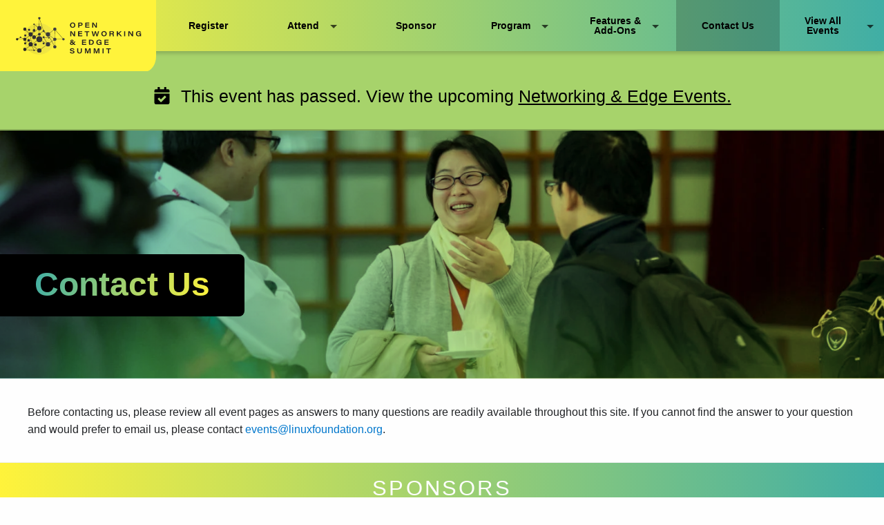

--- FILE ---
content_type: text/html; charset=UTF-8
request_url: https://events.linuxfoundation.org/archive/2020/open-networking-edge-summit-north-america/contact-us/
body_size: 24311
content:
<!DOCTYPE html>
<html class="no-js no-focus-outline" lang="en-US">
	<head>
	<meta charset="UTF-8" /><script type="text/javascript">(window.NREUM||(NREUM={})).init={ajax:{deny_list:["bam.nr-data.net"]},feature_flags:["soft_nav"]};(window.NREUM||(NREUM={})).loader_config={licenseKey:"d2bda02ccf",applicationID:"337321012",browserID:"337322768"};;/*! For license information please see nr-loader-rum-1.308.0.min.js.LICENSE.txt */
(()=>{var e,t,r={163:(e,t,r)=>{"use strict";r.d(t,{j:()=>E});var n=r(384),i=r(1741);var a=r(2555);r(860).K7.genericEvents;const s="experimental.resources",o="register",c=e=>{if(!e||"string"!=typeof e)return!1;try{document.createDocumentFragment().querySelector(e)}catch{return!1}return!0};var d=r(2614),u=r(944),l=r(8122);const f="[data-nr-mask]",g=e=>(0,l.a)(e,(()=>{const e={feature_flags:[],experimental:{allow_registered_children:!1,resources:!1},mask_selector:"*",block_selector:"[data-nr-block]",mask_input_options:{color:!1,date:!1,"datetime-local":!1,email:!1,month:!1,number:!1,range:!1,search:!1,tel:!1,text:!1,time:!1,url:!1,week:!1,textarea:!1,select:!1,password:!0}};return{ajax:{deny_list:void 0,block_internal:!0,enabled:!0,autoStart:!0},api:{get allow_registered_children(){return e.feature_flags.includes(o)||e.experimental.allow_registered_children},set allow_registered_children(t){e.experimental.allow_registered_children=t},duplicate_registered_data:!1},browser_consent_mode:{enabled:!1},distributed_tracing:{enabled:void 0,exclude_newrelic_header:void 0,cors_use_newrelic_header:void 0,cors_use_tracecontext_headers:void 0,allowed_origins:void 0},get feature_flags(){return e.feature_flags},set feature_flags(t){e.feature_flags=t},generic_events:{enabled:!0,autoStart:!0},harvest:{interval:30},jserrors:{enabled:!0,autoStart:!0},logging:{enabled:!0,autoStart:!0},metrics:{enabled:!0,autoStart:!0},obfuscate:void 0,page_action:{enabled:!0},page_view_event:{enabled:!0,autoStart:!0},page_view_timing:{enabled:!0,autoStart:!0},performance:{capture_marks:!1,capture_measures:!1,capture_detail:!0,resources:{get enabled(){return e.feature_flags.includes(s)||e.experimental.resources},set enabled(t){e.experimental.resources=t},asset_types:[],first_party_domains:[],ignore_newrelic:!0}},privacy:{cookies_enabled:!0},proxy:{assets:void 0,beacon:void 0},session:{expiresMs:d.wk,inactiveMs:d.BB},session_replay:{autoStart:!0,enabled:!1,preload:!1,sampling_rate:10,error_sampling_rate:100,collect_fonts:!1,inline_images:!1,fix_stylesheets:!0,mask_all_inputs:!0,get mask_text_selector(){return e.mask_selector},set mask_text_selector(t){c(t)?e.mask_selector="".concat(t,",").concat(f):""===t||null===t?e.mask_selector=f:(0,u.R)(5,t)},get block_class(){return"nr-block"},get ignore_class(){return"nr-ignore"},get mask_text_class(){return"nr-mask"},get block_selector(){return e.block_selector},set block_selector(t){c(t)?e.block_selector+=",".concat(t):""!==t&&(0,u.R)(6,t)},get mask_input_options(){return e.mask_input_options},set mask_input_options(t){t&&"object"==typeof t?e.mask_input_options={...t,password:!0}:(0,u.R)(7,t)}},session_trace:{enabled:!0,autoStart:!0},soft_navigations:{enabled:!0,autoStart:!0},spa:{enabled:!0,autoStart:!0},ssl:void 0,user_actions:{enabled:!0,elementAttributes:["id","className","tagName","type"]}}})());var p=r(6154),m=r(9324);let h=0;const v={buildEnv:m.F3,distMethod:m.Xs,version:m.xv,originTime:p.WN},b={consented:!1},y={appMetadata:{},get consented(){return this.session?.state?.consent||b.consented},set consented(e){b.consented=e},customTransaction:void 0,denyList:void 0,disabled:!1,harvester:void 0,isolatedBacklog:!1,isRecording:!1,loaderType:void 0,maxBytes:3e4,obfuscator:void 0,onerror:void 0,ptid:void 0,releaseIds:{},session:void 0,timeKeeper:void 0,registeredEntities:[],jsAttributesMetadata:{bytes:0},get harvestCount(){return++h}},_=e=>{const t=(0,l.a)(e,y),r=Object.keys(v).reduce((e,t)=>(e[t]={value:v[t],writable:!1,configurable:!0,enumerable:!0},e),{});return Object.defineProperties(t,r)};var w=r(5701);const x=e=>{const t=e.startsWith("http");e+="/",r.p=t?e:"https://"+e};var R=r(7836),k=r(3241);const A={accountID:void 0,trustKey:void 0,agentID:void 0,licenseKey:void 0,applicationID:void 0,xpid:void 0},S=e=>(0,l.a)(e,A),T=new Set;function E(e,t={},r,s){let{init:o,info:c,loader_config:d,runtime:u={},exposed:l=!0}=t;if(!c){const e=(0,n.pV)();o=e.init,c=e.info,d=e.loader_config}e.init=g(o||{}),e.loader_config=S(d||{}),c.jsAttributes??={},p.bv&&(c.jsAttributes.isWorker=!0),e.info=(0,a.D)(c);const f=e.init,m=[c.beacon,c.errorBeacon];T.has(e.agentIdentifier)||(f.proxy.assets&&(x(f.proxy.assets),m.push(f.proxy.assets)),f.proxy.beacon&&m.push(f.proxy.beacon),e.beacons=[...m],function(e){const t=(0,n.pV)();Object.getOwnPropertyNames(i.W.prototype).forEach(r=>{const n=i.W.prototype[r];if("function"!=typeof n||"constructor"===n)return;let a=t[r];e[r]&&!1!==e.exposed&&"micro-agent"!==e.runtime?.loaderType&&(t[r]=(...t)=>{const n=e[r](...t);return a?a(...t):n})})}(e),(0,n.US)("activatedFeatures",w.B)),u.denyList=[...f.ajax.deny_list||[],...f.ajax.block_internal?m:[]],u.ptid=e.agentIdentifier,u.loaderType=r,e.runtime=_(u),T.has(e.agentIdentifier)||(e.ee=R.ee.get(e.agentIdentifier),e.exposed=l,(0,k.W)({agentIdentifier:e.agentIdentifier,drained:!!w.B?.[e.agentIdentifier],type:"lifecycle",name:"initialize",feature:void 0,data:e.config})),T.add(e.agentIdentifier)}},384:(e,t,r)=>{"use strict";r.d(t,{NT:()=>s,US:()=>u,Zm:()=>o,bQ:()=>d,dV:()=>c,pV:()=>l});var n=r(6154),i=r(1863),a=r(1910);const s={beacon:"bam.nr-data.net",errorBeacon:"bam.nr-data.net"};function o(){return n.gm.NREUM||(n.gm.NREUM={}),void 0===n.gm.newrelic&&(n.gm.newrelic=n.gm.NREUM),n.gm.NREUM}function c(){let e=o();return e.o||(e.o={ST:n.gm.setTimeout,SI:n.gm.setImmediate||n.gm.setInterval,CT:n.gm.clearTimeout,XHR:n.gm.XMLHttpRequest,REQ:n.gm.Request,EV:n.gm.Event,PR:n.gm.Promise,MO:n.gm.MutationObserver,FETCH:n.gm.fetch,WS:n.gm.WebSocket},(0,a.i)(...Object.values(e.o))),e}function d(e,t){let r=o();r.initializedAgents??={},t.initializedAt={ms:(0,i.t)(),date:new Date},r.initializedAgents[e]=t}function u(e,t){o()[e]=t}function l(){return function(){let e=o();const t=e.info||{};e.info={beacon:s.beacon,errorBeacon:s.errorBeacon,...t}}(),function(){let e=o();const t=e.init||{};e.init={...t}}(),c(),function(){let e=o();const t=e.loader_config||{};e.loader_config={...t}}(),o()}},782:(e,t,r)=>{"use strict";r.d(t,{T:()=>n});const n=r(860).K7.pageViewTiming},860:(e,t,r)=>{"use strict";r.d(t,{$J:()=>u,K7:()=>c,P3:()=>d,XX:()=>i,Yy:()=>o,df:()=>a,qY:()=>n,v4:()=>s});const n="events",i="jserrors",a="browser/blobs",s="rum",o="browser/logs",c={ajax:"ajax",genericEvents:"generic_events",jserrors:i,logging:"logging",metrics:"metrics",pageAction:"page_action",pageViewEvent:"page_view_event",pageViewTiming:"page_view_timing",sessionReplay:"session_replay",sessionTrace:"session_trace",softNav:"soft_navigations",spa:"spa"},d={[c.pageViewEvent]:1,[c.pageViewTiming]:2,[c.metrics]:3,[c.jserrors]:4,[c.spa]:5,[c.ajax]:6,[c.sessionTrace]:7,[c.softNav]:8,[c.sessionReplay]:9,[c.logging]:10,[c.genericEvents]:11},u={[c.pageViewEvent]:s,[c.pageViewTiming]:n,[c.ajax]:n,[c.spa]:n,[c.softNav]:n,[c.metrics]:i,[c.jserrors]:i,[c.sessionTrace]:a,[c.sessionReplay]:a,[c.logging]:o,[c.genericEvents]:"ins"}},944:(e,t,r)=>{"use strict";r.d(t,{R:()=>i});var n=r(3241);function i(e,t){"function"==typeof console.debug&&(console.debug("New Relic Warning: https://github.com/newrelic/newrelic-browser-agent/blob/main/docs/warning-codes.md#".concat(e),t),(0,n.W)({agentIdentifier:null,drained:null,type:"data",name:"warn",feature:"warn",data:{code:e,secondary:t}}))}},1687:(e,t,r)=>{"use strict";r.d(t,{Ak:()=>d,Ze:()=>f,x3:()=>u});var n=r(3241),i=r(7836),a=r(3606),s=r(860),o=r(2646);const c={};function d(e,t){const r={staged:!1,priority:s.P3[t]||0};l(e),c[e].get(t)||c[e].set(t,r)}function u(e,t){e&&c[e]&&(c[e].get(t)&&c[e].delete(t),p(e,t,!1),c[e].size&&g(e))}function l(e){if(!e)throw new Error("agentIdentifier required");c[e]||(c[e]=new Map)}function f(e="",t="feature",r=!1){if(l(e),!e||!c[e].get(t)||r)return p(e,t);c[e].get(t).staged=!0,g(e)}function g(e){const t=Array.from(c[e]);t.every(([e,t])=>t.staged)&&(t.sort((e,t)=>e[1].priority-t[1].priority),t.forEach(([t])=>{c[e].delete(t),p(e,t)}))}function p(e,t,r=!0){const s=e?i.ee.get(e):i.ee,c=a.i.handlers;if(!s.aborted&&s.backlog&&c){if((0,n.W)({agentIdentifier:e,type:"lifecycle",name:"drain",feature:t}),r){const e=s.backlog[t],r=c[t];if(r){for(let t=0;e&&t<e.length;++t)m(e[t],r);Object.entries(r).forEach(([e,t])=>{Object.values(t||{}).forEach(t=>{t[0]?.on&&t[0]?.context()instanceof o.y&&t[0].on(e,t[1])})})}}s.isolatedBacklog||delete c[t],s.backlog[t]=null,s.emit("drain-"+t,[])}}function m(e,t){var r=e[1];Object.values(t[r]||{}).forEach(t=>{var r=e[0];if(t[0]===r){var n=t[1],i=e[3],a=e[2];n.apply(i,a)}})}},1738:(e,t,r)=>{"use strict";r.d(t,{U:()=>g,Y:()=>f});var n=r(3241),i=r(9908),a=r(1863),s=r(944),o=r(5701),c=r(3969),d=r(8362),u=r(860),l=r(4261);function f(e,t,r,a){const f=a||r;!f||f[e]&&f[e]!==d.d.prototype[e]||(f[e]=function(){(0,i.p)(c.xV,["API/"+e+"/called"],void 0,u.K7.metrics,r.ee),(0,n.W)({agentIdentifier:r.agentIdentifier,drained:!!o.B?.[r.agentIdentifier],type:"data",name:"api",feature:l.Pl+e,data:{}});try{return t.apply(this,arguments)}catch(e){(0,s.R)(23,e)}})}function g(e,t,r,n,s){const o=e.info;null===r?delete o.jsAttributes[t]:o.jsAttributes[t]=r,(s||null===r)&&(0,i.p)(l.Pl+n,[(0,a.t)(),t,r],void 0,"session",e.ee)}},1741:(e,t,r)=>{"use strict";r.d(t,{W:()=>a});var n=r(944),i=r(4261);class a{#e(e,...t){if(this[e]!==a.prototype[e])return this[e](...t);(0,n.R)(35,e)}addPageAction(e,t){return this.#e(i.hG,e,t)}register(e){return this.#e(i.eY,e)}recordCustomEvent(e,t){return this.#e(i.fF,e,t)}setPageViewName(e,t){return this.#e(i.Fw,e,t)}setCustomAttribute(e,t,r){return this.#e(i.cD,e,t,r)}noticeError(e,t){return this.#e(i.o5,e,t)}setUserId(e,t=!1){return this.#e(i.Dl,e,t)}setApplicationVersion(e){return this.#e(i.nb,e)}setErrorHandler(e){return this.#e(i.bt,e)}addRelease(e,t){return this.#e(i.k6,e,t)}log(e,t){return this.#e(i.$9,e,t)}start(){return this.#e(i.d3)}finished(e){return this.#e(i.BL,e)}recordReplay(){return this.#e(i.CH)}pauseReplay(){return this.#e(i.Tb)}addToTrace(e){return this.#e(i.U2,e)}setCurrentRouteName(e){return this.#e(i.PA,e)}interaction(e){return this.#e(i.dT,e)}wrapLogger(e,t,r){return this.#e(i.Wb,e,t,r)}measure(e,t){return this.#e(i.V1,e,t)}consent(e){return this.#e(i.Pv,e)}}},1863:(e,t,r)=>{"use strict";function n(){return Math.floor(performance.now())}r.d(t,{t:()=>n})},1910:(e,t,r)=>{"use strict";r.d(t,{i:()=>a});var n=r(944);const i=new Map;function a(...e){return e.every(e=>{if(i.has(e))return i.get(e);const t="function"==typeof e?e.toString():"",r=t.includes("[native code]"),a=t.includes("nrWrapper");return r||a||(0,n.R)(64,e?.name||t),i.set(e,r),r})}},2555:(e,t,r)=>{"use strict";r.d(t,{D:()=>o,f:()=>s});var n=r(384),i=r(8122);const a={beacon:n.NT.beacon,errorBeacon:n.NT.errorBeacon,licenseKey:void 0,applicationID:void 0,sa:void 0,queueTime:void 0,applicationTime:void 0,ttGuid:void 0,user:void 0,account:void 0,product:void 0,extra:void 0,jsAttributes:{},userAttributes:void 0,atts:void 0,transactionName:void 0,tNamePlain:void 0};function s(e){try{return!!e.licenseKey&&!!e.errorBeacon&&!!e.applicationID}catch(e){return!1}}const o=e=>(0,i.a)(e,a)},2614:(e,t,r)=>{"use strict";r.d(t,{BB:()=>s,H3:()=>n,g:()=>d,iL:()=>c,tS:()=>o,uh:()=>i,wk:()=>a});const n="NRBA",i="SESSION",a=144e5,s=18e5,o={STARTED:"session-started",PAUSE:"session-pause",RESET:"session-reset",RESUME:"session-resume",UPDATE:"session-update"},c={SAME_TAB:"same-tab",CROSS_TAB:"cross-tab"},d={OFF:0,FULL:1,ERROR:2}},2646:(e,t,r)=>{"use strict";r.d(t,{y:()=>n});class n{constructor(e){this.contextId=e}}},2843:(e,t,r)=>{"use strict";r.d(t,{G:()=>a,u:()=>i});var n=r(3878);function i(e,t=!1,r,i){(0,n.DD)("visibilitychange",function(){if(t)return void("hidden"===document.visibilityState&&e());e(document.visibilityState)},r,i)}function a(e,t,r){(0,n.sp)("pagehide",e,t,r)}},3241:(e,t,r)=>{"use strict";r.d(t,{W:()=>a});var n=r(6154);const i="newrelic";function a(e={}){try{n.gm.dispatchEvent(new CustomEvent(i,{detail:e}))}catch(e){}}},3606:(e,t,r)=>{"use strict";r.d(t,{i:()=>a});var n=r(9908);a.on=s;var i=a.handlers={};function a(e,t,r,a){s(a||n.d,i,e,t,r)}function s(e,t,r,i,a){a||(a="feature"),e||(e=n.d);var s=t[a]=t[a]||{};(s[r]=s[r]||[]).push([e,i])}},3878:(e,t,r)=>{"use strict";function n(e,t){return{capture:e,passive:!1,signal:t}}function i(e,t,r=!1,i){window.addEventListener(e,t,n(r,i))}function a(e,t,r=!1,i){document.addEventListener(e,t,n(r,i))}r.d(t,{DD:()=>a,jT:()=>n,sp:()=>i})},3969:(e,t,r)=>{"use strict";r.d(t,{TZ:()=>n,XG:()=>o,rs:()=>i,xV:()=>s,z_:()=>a});const n=r(860).K7.metrics,i="sm",a="cm",s="storeSupportabilityMetrics",o="storeEventMetrics"},4234:(e,t,r)=>{"use strict";r.d(t,{W:()=>a});var n=r(7836),i=r(1687);class a{constructor(e,t){this.agentIdentifier=e,this.ee=n.ee.get(e),this.featureName=t,this.blocked=!1}deregisterDrain(){(0,i.x3)(this.agentIdentifier,this.featureName)}}},4261:(e,t,r)=>{"use strict";r.d(t,{$9:()=>d,BL:()=>o,CH:()=>g,Dl:()=>_,Fw:()=>y,PA:()=>h,Pl:()=>n,Pv:()=>k,Tb:()=>l,U2:()=>a,V1:()=>R,Wb:()=>x,bt:()=>b,cD:()=>v,d3:()=>w,dT:()=>c,eY:()=>p,fF:()=>f,hG:()=>i,k6:()=>s,nb:()=>m,o5:()=>u});const n="api-",i="addPageAction",a="addToTrace",s="addRelease",o="finished",c="interaction",d="log",u="noticeError",l="pauseReplay",f="recordCustomEvent",g="recordReplay",p="register",m="setApplicationVersion",h="setCurrentRouteName",v="setCustomAttribute",b="setErrorHandler",y="setPageViewName",_="setUserId",w="start",x="wrapLogger",R="measure",k="consent"},5289:(e,t,r)=>{"use strict";r.d(t,{GG:()=>s,Qr:()=>c,sB:()=>o});var n=r(3878),i=r(6389);function a(){return"undefined"==typeof document||"complete"===document.readyState}function s(e,t){if(a())return e();const r=(0,i.J)(e),s=setInterval(()=>{a()&&(clearInterval(s),r())},500);(0,n.sp)("load",r,t)}function o(e){if(a())return e();(0,n.DD)("DOMContentLoaded",e)}function c(e){if(a())return e();(0,n.sp)("popstate",e)}},5607:(e,t,r)=>{"use strict";r.d(t,{W:()=>n});const n=(0,r(9566).bz)()},5701:(e,t,r)=>{"use strict";r.d(t,{B:()=>a,t:()=>s});var n=r(3241);const i=new Set,a={};function s(e,t){const r=t.agentIdentifier;a[r]??={},e&&"object"==typeof e&&(i.has(r)||(t.ee.emit("rumresp",[e]),a[r]=e,i.add(r),(0,n.W)({agentIdentifier:r,loaded:!0,drained:!0,type:"lifecycle",name:"load",feature:void 0,data:e})))}},6154:(e,t,r)=>{"use strict";r.d(t,{OF:()=>c,RI:()=>i,WN:()=>u,bv:()=>a,eN:()=>l,gm:()=>s,mw:()=>o,sb:()=>d});var n=r(1863);const i="undefined"!=typeof window&&!!window.document,a="undefined"!=typeof WorkerGlobalScope&&("undefined"!=typeof self&&self instanceof WorkerGlobalScope&&self.navigator instanceof WorkerNavigator||"undefined"!=typeof globalThis&&globalThis instanceof WorkerGlobalScope&&globalThis.navigator instanceof WorkerNavigator),s=i?window:"undefined"!=typeof WorkerGlobalScope&&("undefined"!=typeof self&&self instanceof WorkerGlobalScope&&self||"undefined"!=typeof globalThis&&globalThis instanceof WorkerGlobalScope&&globalThis),o=Boolean("hidden"===s?.document?.visibilityState),c=/iPad|iPhone|iPod/.test(s.navigator?.userAgent),d=c&&"undefined"==typeof SharedWorker,u=((()=>{const e=s.navigator?.userAgent?.match(/Firefox[/\s](\d+\.\d+)/);Array.isArray(e)&&e.length>=2&&e[1]})(),Date.now()-(0,n.t)()),l=()=>"undefined"!=typeof PerformanceNavigationTiming&&s?.performance?.getEntriesByType("navigation")?.[0]?.responseStart},6389:(e,t,r)=>{"use strict";function n(e,t=500,r={}){const n=r?.leading||!1;let i;return(...r)=>{n&&void 0===i&&(e.apply(this,r),i=setTimeout(()=>{i=clearTimeout(i)},t)),n||(clearTimeout(i),i=setTimeout(()=>{e.apply(this,r)},t))}}function i(e){let t=!1;return(...r)=>{t||(t=!0,e.apply(this,r))}}r.d(t,{J:()=>i,s:()=>n})},6630:(e,t,r)=>{"use strict";r.d(t,{T:()=>n});const n=r(860).K7.pageViewEvent},7699:(e,t,r)=>{"use strict";r.d(t,{It:()=>a,KC:()=>o,No:()=>i,qh:()=>s});var n=r(860);const i=16e3,a=1e6,s="SESSION_ERROR",o={[n.K7.logging]:!0,[n.K7.genericEvents]:!1,[n.K7.jserrors]:!1,[n.K7.ajax]:!1}},7836:(e,t,r)=>{"use strict";r.d(t,{P:()=>o,ee:()=>c});var n=r(384),i=r(8990),a=r(2646),s=r(5607);const o="nr@context:".concat(s.W),c=function e(t,r){var n={},s={},u={},l=!1;try{l=16===r.length&&d.initializedAgents?.[r]?.runtime.isolatedBacklog}catch(e){}var f={on:p,addEventListener:p,removeEventListener:function(e,t){var r=n[e];if(!r)return;for(var i=0;i<r.length;i++)r[i]===t&&r.splice(i,1)},emit:function(e,r,n,i,a){!1!==a&&(a=!0);if(c.aborted&&!i)return;t&&a&&t.emit(e,r,n);var o=g(n);m(e).forEach(e=>{e.apply(o,r)});var d=v()[s[e]];d&&d.push([f,e,r,o]);return o},get:h,listeners:m,context:g,buffer:function(e,t){const r=v();if(t=t||"feature",f.aborted)return;Object.entries(e||{}).forEach(([e,n])=>{s[n]=t,t in r||(r[t]=[])})},abort:function(){f._aborted=!0,Object.keys(f.backlog).forEach(e=>{delete f.backlog[e]})},isBuffering:function(e){return!!v()[s[e]]},debugId:r,backlog:l?{}:t&&"object"==typeof t.backlog?t.backlog:{},isolatedBacklog:l};return Object.defineProperty(f,"aborted",{get:()=>{let e=f._aborted||!1;return e||(t&&(e=t.aborted),e)}}),f;function g(e){return e&&e instanceof a.y?e:e?(0,i.I)(e,o,()=>new a.y(o)):new a.y(o)}function p(e,t){n[e]=m(e).concat(t)}function m(e){return n[e]||[]}function h(t){return u[t]=u[t]||e(f,t)}function v(){return f.backlog}}(void 0,"globalEE"),d=(0,n.Zm)();d.ee||(d.ee=c)},8122:(e,t,r)=>{"use strict";r.d(t,{a:()=>i});var n=r(944);function i(e,t){try{if(!e||"object"!=typeof e)return(0,n.R)(3);if(!t||"object"!=typeof t)return(0,n.R)(4);const r=Object.create(Object.getPrototypeOf(t),Object.getOwnPropertyDescriptors(t)),a=0===Object.keys(r).length?e:r;for(let s in a)if(void 0!==e[s])try{if(null===e[s]){r[s]=null;continue}Array.isArray(e[s])&&Array.isArray(t[s])?r[s]=Array.from(new Set([...e[s],...t[s]])):"object"==typeof e[s]&&"object"==typeof t[s]?r[s]=i(e[s],t[s]):r[s]=e[s]}catch(e){r[s]||(0,n.R)(1,e)}return r}catch(e){(0,n.R)(2,e)}}},8362:(e,t,r)=>{"use strict";r.d(t,{d:()=>a});var n=r(9566),i=r(1741);class a extends i.W{agentIdentifier=(0,n.LA)(16)}},8374:(e,t,r)=>{r.nc=(()=>{try{return document?.currentScript?.nonce}catch(e){}return""})()},8990:(e,t,r)=>{"use strict";r.d(t,{I:()=>i});var n=Object.prototype.hasOwnProperty;function i(e,t,r){if(n.call(e,t))return e[t];var i=r();if(Object.defineProperty&&Object.keys)try{return Object.defineProperty(e,t,{value:i,writable:!0,enumerable:!1}),i}catch(e){}return e[t]=i,i}},9324:(e,t,r)=>{"use strict";r.d(t,{F3:()=>i,Xs:()=>a,xv:()=>n});const n="1.308.0",i="PROD",a="CDN"},9566:(e,t,r)=>{"use strict";r.d(t,{LA:()=>o,bz:()=>s});var n=r(6154);const i="xxxxxxxx-xxxx-4xxx-yxxx-xxxxxxxxxxxx";function a(e,t){return e?15&e[t]:16*Math.random()|0}function s(){const e=n.gm?.crypto||n.gm?.msCrypto;let t,r=0;return e&&e.getRandomValues&&(t=e.getRandomValues(new Uint8Array(30))),i.split("").map(e=>"x"===e?a(t,r++).toString(16):"y"===e?(3&a()|8).toString(16):e).join("")}function o(e){const t=n.gm?.crypto||n.gm?.msCrypto;let r,i=0;t&&t.getRandomValues&&(r=t.getRandomValues(new Uint8Array(e)));const s=[];for(var o=0;o<e;o++)s.push(a(r,i++).toString(16));return s.join("")}},9908:(e,t,r)=>{"use strict";r.d(t,{d:()=>n,p:()=>i});var n=r(7836).ee.get("handle");function i(e,t,r,i,a){a?(a.buffer([e],i),a.emit(e,t,r)):(n.buffer([e],i),n.emit(e,t,r))}}},n={};function i(e){var t=n[e];if(void 0!==t)return t.exports;var a=n[e]={exports:{}};return r[e](a,a.exports,i),a.exports}i.m=r,i.d=(e,t)=>{for(var r in t)i.o(t,r)&&!i.o(e,r)&&Object.defineProperty(e,r,{enumerable:!0,get:t[r]})},i.f={},i.e=e=>Promise.all(Object.keys(i.f).reduce((t,r)=>(i.f[r](e,t),t),[])),i.u=e=>"nr-rum-1.308.0.min.js",i.o=(e,t)=>Object.prototype.hasOwnProperty.call(e,t),e={},t="NRBA-1.308.0.PROD:",i.l=(r,n,a,s)=>{if(e[r])e[r].push(n);else{var o,c;if(void 0!==a)for(var d=document.getElementsByTagName("script"),u=0;u<d.length;u++){var l=d[u];if(l.getAttribute("src")==r||l.getAttribute("data-webpack")==t+a){o=l;break}}if(!o){c=!0;var f={296:"sha512-+MIMDsOcckGXa1EdWHqFNv7P+JUkd5kQwCBr3KE6uCvnsBNUrdSt4a/3/L4j4TxtnaMNjHpza2/erNQbpacJQA=="};(o=document.createElement("script")).charset="utf-8",i.nc&&o.setAttribute("nonce",i.nc),o.setAttribute("data-webpack",t+a),o.src=r,0!==o.src.indexOf(window.location.origin+"/")&&(o.crossOrigin="anonymous"),f[s]&&(o.integrity=f[s])}e[r]=[n];var g=(t,n)=>{o.onerror=o.onload=null,clearTimeout(p);var i=e[r];if(delete e[r],o.parentNode&&o.parentNode.removeChild(o),i&&i.forEach(e=>e(n)),t)return t(n)},p=setTimeout(g.bind(null,void 0,{type:"timeout",target:o}),12e4);o.onerror=g.bind(null,o.onerror),o.onload=g.bind(null,o.onload),c&&document.head.appendChild(o)}},i.r=e=>{"undefined"!=typeof Symbol&&Symbol.toStringTag&&Object.defineProperty(e,Symbol.toStringTag,{value:"Module"}),Object.defineProperty(e,"__esModule",{value:!0})},i.p="https://js-agent.newrelic.com/",(()=>{var e={374:0,840:0};i.f.j=(t,r)=>{var n=i.o(e,t)?e[t]:void 0;if(0!==n)if(n)r.push(n[2]);else{var a=new Promise((r,i)=>n=e[t]=[r,i]);r.push(n[2]=a);var s=i.p+i.u(t),o=new Error;i.l(s,r=>{if(i.o(e,t)&&(0!==(n=e[t])&&(e[t]=void 0),n)){var a=r&&("load"===r.type?"missing":r.type),s=r&&r.target&&r.target.src;o.message="Loading chunk "+t+" failed: ("+a+": "+s+")",o.name="ChunkLoadError",o.type=a,o.request=s,n[1](o)}},"chunk-"+t,t)}};var t=(t,r)=>{var n,a,[s,o,c]=r,d=0;if(s.some(t=>0!==e[t])){for(n in o)i.o(o,n)&&(i.m[n]=o[n]);if(c)c(i)}for(t&&t(r);d<s.length;d++)a=s[d],i.o(e,a)&&e[a]&&e[a][0](),e[a]=0},r=self["webpackChunk:NRBA-1.308.0.PROD"]=self["webpackChunk:NRBA-1.308.0.PROD"]||[];r.forEach(t.bind(null,0)),r.push=t.bind(null,r.push.bind(r))})(),(()=>{"use strict";i(8374);var e=i(8362),t=i(860);const r=Object.values(t.K7);var n=i(163);var a=i(9908),s=i(1863),o=i(4261),c=i(1738);var d=i(1687),u=i(4234),l=i(5289),f=i(6154),g=i(944),p=i(384);const m=e=>f.RI&&!0===e?.privacy.cookies_enabled;function h(e){return!!(0,p.dV)().o.MO&&m(e)&&!0===e?.session_trace.enabled}var v=i(6389),b=i(7699);class y extends u.W{constructor(e,t){super(e.agentIdentifier,t),this.agentRef=e,this.abortHandler=void 0,this.featAggregate=void 0,this.loadedSuccessfully=void 0,this.onAggregateImported=new Promise(e=>{this.loadedSuccessfully=e}),this.deferred=Promise.resolve(),!1===e.init[this.featureName].autoStart?this.deferred=new Promise((t,r)=>{this.ee.on("manual-start-all",(0,v.J)(()=>{(0,d.Ak)(e.agentIdentifier,this.featureName),t()}))}):(0,d.Ak)(e.agentIdentifier,t)}importAggregator(e,t,r={}){if(this.featAggregate)return;const n=async()=>{let n;await this.deferred;try{if(m(e.init)){const{setupAgentSession:t}=await i.e(296).then(i.bind(i,3305));n=t(e)}}catch(e){(0,g.R)(20,e),this.ee.emit("internal-error",[e]),(0,a.p)(b.qh,[e],void 0,this.featureName,this.ee)}try{if(!this.#t(this.featureName,n,e.init))return(0,d.Ze)(this.agentIdentifier,this.featureName),void this.loadedSuccessfully(!1);const{Aggregate:i}=await t();this.featAggregate=new i(e,r),e.runtime.harvester.initializedAggregates.push(this.featAggregate),this.loadedSuccessfully(!0)}catch(e){(0,g.R)(34,e),this.abortHandler?.(),(0,d.Ze)(this.agentIdentifier,this.featureName,!0),this.loadedSuccessfully(!1),this.ee&&this.ee.abort()}};f.RI?(0,l.GG)(()=>n(),!0):n()}#t(e,r,n){if(this.blocked)return!1;switch(e){case t.K7.sessionReplay:return h(n)&&!!r;case t.K7.sessionTrace:return!!r;default:return!0}}}var _=i(6630),w=i(2614),x=i(3241);class R extends y{static featureName=_.T;constructor(e){var t;super(e,_.T),this.setupInspectionEvents(e.agentIdentifier),t=e,(0,c.Y)(o.Fw,function(e,r){"string"==typeof e&&("/"!==e.charAt(0)&&(e="/"+e),t.runtime.customTransaction=(r||"http://custom.transaction")+e,(0,a.p)(o.Pl+o.Fw,[(0,s.t)()],void 0,void 0,t.ee))},t),this.importAggregator(e,()=>i.e(296).then(i.bind(i,3943)))}setupInspectionEvents(e){const t=(t,r)=>{t&&(0,x.W)({agentIdentifier:e,timeStamp:t.timeStamp,loaded:"complete"===t.target.readyState,type:"window",name:r,data:t.target.location+""})};(0,l.sB)(e=>{t(e,"DOMContentLoaded")}),(0,l.GG)(e=>{t(e,"load")}),(0,l.Qr)(e=>{t(e,"navigate")}),this.ee.on(w.tS.UPDATE,(t,r)=>{(0,x.W)({agentIdentifier:e,type:"lifecycle",name:"session",data:r})})}}class k extends e.d{constructor(e){var t;(super(),f.gm)?(this.features={},(0,p.bQ)(this.agentIdentifier,this),this.desiredFeatures=new Set(e.features||[]),this.desiredFeatures.add(R),(0,n.j)(this,e,e.loaderType||"agent"),t=this,(0,c.Y)(o.cD,function(e,r,n=!1){if("string"==typeof e){if(["string","number","boolean"].includes(typeof r)||null===r)return(0,c.U)(t,e,r,o.cD,n);(0,g.R)(40,typeof r)}else(0,g.R)(39,typeof e)},t),function(e){(0,c.Y)(o.Dl,function(t,r=!1){if("string"!=typeof t&&null!==t)return void(0,g.R)(41,typeof t);const n=e.info.jsAttributes["enduser.id"];r&&null!=n&&n!==t?(0,a.p)(o.Pl+"setUserIdAndResetSession",[t],void 0,"session",e.ee):(0,c.U)(e,"enduser.id",t,o.Dl,!0)},e)}(this),function(e){(0,c.Y)(o.nb,function(t){if("string"==typeof t||null===t)return(0,c.U)(e,"application.version",t,o.nb,!1);(0,g.R)(42,typeof t)},e)}(this),function(e){(0,c.Y)(o.d3,function(){e.ee.emit("manual-start-all")},e)}(this),function(e){(0,c.Y)(o.Pv,function(t=!0){if("boolean"==typeof t){if((0,a.p)(o.Pl+o.Pv,[t],void 0,"session",e.ee),e.runtime.consented=t,t){const t=e.features.page_view_event;t.onAggregateImported.then(e=>{const r=t.featAggregate;e&&!r.sentRum&&r.sendRum()})}}else(0,g.R)(65,typeof t)},e)}(this),this.run()):(0,g.R)(21)}get config(){return{info:this.info,init:this.init,loader_config:this.loader_config,runtime:this.runtime}}get api(){return this}run(){try{const e=function(e){const t={};return r.forEach(r=>{t[r]=!!e[r]?.enabled}),t}(this.init),n=[...this.desiredFeatures];n.sort((e,r)=>t.P3[e.featureName]-t.P3[r.featureName]),n.forEach(r=>{if(!e[r.featureName]&&r.featureName!==t.K7.pageViewEvent)return;if(r.featureName===t.K7.spa)return void(0,g.R)(67);const n=function(e){switch(e){case t.K7.ajax:return[t.K7.jserrors];case t.K7.sessionTrace:return[t.K7.ajax,t.K7.pageViewEvent];case t.K7.sessionReplay:return[t.K7.sessionTrace];case t.K7.pageViewTiming:return[t.K7.pageViewEvent];default:return[]}}(r.featureName).filter(e=>!(e in this.features));n.length>0&&(0,g.R)(36,{targetFeature:r.featureName,missingDependencies:n}),this.features[r.featureName]=new r(this)})}catch(e){(0,g.R)(22,e);for(const e in this.features)this.features[e].abortHandler?.();const t=(0,p.Zm)();delete t.initializedAgents[this.agentIdentifier]?.features,delete this.sharedAggregator;return t.ee.get(this.agentIdentifier).abort(),!1}}}var A=i(2843),S=i(782);class T extends y{static featureName=S.T;constructor(e){super(e,S.T),f.RI&&((0,A.u)(()=>(0,a.p)("docHidden",[(0,s.t)()],void 0,S.T,this.ee),!0),(0,A.G)(()=>(0,a.p)("winPagehide",[(0,s.t)()],void 0,S.T,this.ee)),this.importAggregator(e,()=>i.e(296).then(i.bind(i,2117))))}}var E=i(3969);class I extends y{static featureName=E.TZ;constructor(e){super(e,E.TZ),f.RI&&document.addEventListener("securitypolicyviolation",e=>{(0,a.p)(E.xV,["Generic/CSPViolation/Detected"],void 0,this.featureName,this.ee)}),this.importAggregator(e,()=>i.e(296).then(i.bind(i,9623)))}}new k({features:[R,T,I],loaderType:"lite"})})()})();</script>
	<meta name="viewport" content="width=device-width, initial-scale=1.0" />

	<title>Contact Us | LF Events</title>
	<style>img:is([sizes="auto" i], [sizes^="auto," i]) { contain-intrinsic-size: 3000px 1500px }</style>
	
<!-- The SEO Framework by Sybre Waaijer -->
<link rel="canonical" href="https://events.linuxfoundation.org/archive/2020/open-networking-edge-summit-north-america/contact-us/" />
<meta name="description" content="Before contacting us, please review all event pages as answers to many questions are readily available throughout this site. If you cannot find the answer to&#8230;" />
<meta property="og:type" content="article" />
<meta property="og:locale" content="en_US" />
<meta property="og:site_name" content="LF Events" />
<meta property="og:title" content="Contact Us | LF Events" />
<meta property="og:description" content="Before contacting us, please review all event pages as answers to many questions are readily available throughout this site. If you cannot find the answer to your question and would prefer to email us&#8230;" />
<meta property="og:url" content="https://events.linuxfoundation.org/archive/2020/open-networking-edge-summit-north-america/contact-us/" />
<meta property="og:image" content="https://events.linuxfoundation.org/wp-content/uploads/2020/03/76439387-f294f200-6381-11ea-9eed-5a146b634633.jpg" />
<meta property="og:image:width" content="1200" />
<meta property="og:image:height" content="627" />
<meta property="article:published_time" content="2019-11-06T19:27:12+00:00" />
<meta property="article:modified_time" content="2021-01-12T21:50:28+00:00" />
<meta property="article:publisher" content="https://www.facebook.com/TheLinuxFoundation" />
<meta name="twitter:card" content="summary_large_image" />
<meta name="twitter:site" content="@linuxfoundation" />
<meta name="twitter:title" content="Contact Us | LF Events" />
<meta name="twitter:description" content="Before contacting us, please review all event pages as answers to many questions are readily available throughout this site. If you cannot find the answer to your question and would prefer to email us&#8230;" />
<meta name="twitter:image" content="https://events.linuxfoundation.org/wp-content/uploads/2020/03/76439387-f294f200-6381-11ea-9eed-5a146b634633.jpg" />
<script type="application/ld+json">{"@context":"https://schema.org","@graph":[{"@type":"WebSite","@id":"https://events.linuxfoundation.org/#/schema/WebSite","url":"https://events.linuxfoundation.org/","name":"LF Events","inLanguage":"en-US","potentialAction":{"@type":"SearchAction","target":{"@type":"EntryPoint","urlTemplate":"https://events.linuxfoundation.org/search/{search_term_string}/"},"query-input":"required name=search_term_string"},"publisher":{"@type":"Organization","@id":"https://events.linuxfoundation.org/#/schema/Organization","name":"LF Events","url":"https://events.linuxfoundation.org/","sameAs":["https://www.facebook.com/TheLinuxFoundation/","https://twitter.com/linuxfoundation","https://www.instagram.com/linux_foundation","https://www.youtube.com/user/TheLinuxFoundation","https://www.linkedin.com/company/the-linux-foundation/"]}},{"@type":"WebPage","@id":"https://events.linuxfoundation.org/archive/2020/open-networking-edge-summit-north-america/contact-us/","url":"https://events.linuxfoundation.org/archive/2020/open-networking-edge-summit-north-america/contact-us/","name":"Contact Us | LF Events","description":"Before contacting us, please review all event pages as answers to many questions are readily available throughout this site. If you cannot find the answer to&#8230;","inLanguage":"en-US","isPartOf":{"@id":"https://events.linuxfoundation.org/#/schema/WebSite"},"breadcrumb":{"@type":"BreadcrumbList","@id":"https://events.linuxfoundation.org/#/schema/BreadcrumbList","itemListElement":[{"@type":"ListItem","position":1,"item":"https://events.linuxfoundation.org/","name":"LF Events"},{"@type":"ListItem","position":2,"item":"https://events.linuxfoundation.org/archive/2020/","name":"2020 Events"},{"@type":"ListItem","position":3,"item":"https://events.linuxfoundation.org/archive/2020/open-networking-edge-summit-north-america/","name":"Open Networking &#038; Edge Summit"},{"@type":"ListItem","position":4,"name":"Contact Us"}]},"potentialAction":{"@type":"ReadAction","target":"https://events.linuxfoundation.org/archive/2020/open-networking-edge-summit-north-america/contact-us/"},"datePublished":"2019-11-06T19:27:12+00:00","dateModified":"2021-01-12T21:50:28+00:00","author":{"@type":"Person","@id":"https://events.linuxfoundation.org/#/schema/Person/8e41df7c61c083c2d9803eef79e82e8b","name":"Megan Knight"}}]}</script>
<!-- / The SEO Framework by Sybre Waaijer | 9.31ms meta | 0.42ms boot -->

<link crossorigin href='//events.linuxfoundation.org' rel='preconnect' />
<link crossorigin href='//js.hs-scripts.com' rel='preconnect' />
<link crossorigin href='//cmp.osano.com' rel='preconnect' />
<link crossorigin href='//lfx-segment.platform.linuxfoundation.org' rel='preconnect' />
<link crossorigin href='//js.hscollectedforms.net' rel='preconnect' />
<link crossorigin href='//js.hs-banner.com' rel='preconnect' />
<link crossorigin href='//js.hs-analytics.net' rel='preconnect' />
<link crossorigin href='//js.hsforms.net' rel='preconnect' />
<link crossorigin href='//www.googletagmanager.com' rel='preconnect' />
<link crossorigin href='//js-agent.newrelic.com' rel='preconnect' />
<link rel='stylesheet' id='wp-block-library-css' href='https://events.linuxfoundation.org/wp/wp-includes/css/dist/block-library/style.min.css?ver=1768914774' type='text/css' media='all' />
<style id='classic-theme-styles-inline-css' type='text/css'>
/*! This file is auto-generated */
.wp-block-button__link{color:#fff;background-color:#32373c;border-radius:9999px;box-shadow:none;text-decoration:none;padding:calc(.667em + 2px) calc(1.333em + 2px);font-size:1.125em}.wp-block-file__button{background:#32373c;color:#fff;text-decoration:none}
</style>
<style id='lf-live-stream-gate-block-style-inline-css' type='text/css'>
.entry-content .wp-block-lf-live-stream-gate-block.align-full{max-width:100%}.entry-content .wp-block-lf-live-stream-gate-block.align-full iframe{margin-left:auto;margin-right:auto;max-width:100%}.wp-block-lf-live-stream-gate-block{margin-bottom:1rem;margin-top:1rem;text-align:center}.site-container .wp-block-lf-live-stream-gate-block.is-auth0.only-authenticated.authenticated{display:block}.wp-block-lf-live-stream-gate-block-placeholder{align-content:center;align-items:center;background-color:#fff;border:1px solid #09c;color:#000;display:flex;justify-content:center;margin-bottom:1rem;margin-top:1rem;min-height:415px;width:100%}.wp-block-lf-live-stream-gate-block-placeholder-inner{align-items:center;display:flex;flex-direction:column;max-width:500px;padding:1rem;text-align:center}.wp-block-lf-live-stream-gate-block-placeholder-inner p{color:#000;font-size:1.125rem;margin-top:1.5rem}.wp-block-lf-live-stream-gate-block-button{border-radius:40px;display:inline-block;font-weight:600;letter-spacing:-.5px;line-height:24px;max-width:180px;padding:5px 20px;text-align:center;transition:background-color .25s ease-out}.wp-block-lf-live-stream-gate-block-button.is-signin-link{background-color:#fff;border:1px solid #09c;color:#09c}.wp-block-lf-live-stream-gate-block-button.is-signin-link:hover{background-color:#f6fdff}.wp-block-lf-live-stream-gate-block-button.is-signup-link{background-color:#09c;color:#fefefe}.wp-block-lf-live-stream-gate-block-button.is-signup-link:hover{background-color:#0082ad;color:#fefefe}

</style>
<style id='safe-svg-svg-icon-style-inline-css' type='text/css'>
.safe-svg-cover{text-align:center}.safe-svg-cover .safe-svg-inside{display:inline-block;max-width:100%}.safe-svg-cover svg{fill:currentColor;height:100%;max-height:100%;max-width:100%;width:100%}

</style>
<style id='global-styles-inline-css' type='text/css'>
:root{--wp--preset--aspect-ratio--square: 1;--wp--preset--aspect-ratio--4-3: 4/3;--wp--preset--aspect-ratio--3-4: 3/4;--wp--preset--aspect-ratio--3-2: 3/2;--wp--preset--aspect-ratio--2-3: 2/3;--wp--preset--aspect-ratio--16-9: 16/9;--wp--preset--aspect-ratio--9-16: 9/16;--wp--preset--color--black: #212326;--wp--preset--color--cyan-bluish-gray: #abb8c3;--wp--preset--color--white: #fefefe;--wp--preset--color--pale-pink: #f78da7;--wp--preset--color--vivid-red: #cf2e2e;--wp--preset--color--luminous-vivid-orange: #ff6900;--wp--preset--color--luminous-vivid-amber: #fcb900;--wp--preset--color--light-green-cyan: #7bdcb5;--wp--preset--color--vivid-green-cyan: #00d084;--wp--preset--color--pale-cyan-blue: #8ed1fc;--wp--preset--color--vivid-cyan-blue: #0693e3;--wp--preset--color--vivid-purple: #9b51e0;--wp--preset--color--charcoal: #393c41;--wp--preset--color--dark-gray: #5d626a;--wp--preset--color--light-gray: #d3d5d9;--wp--preset--color--off-white: #ecedee;--wp--preset--color--dark-fuschia: #6e1042;--wp--preset--color--dark-violet: #411E4F;--wp--preset--color--dark-indigo: #1A267D;--wp--preset--color--dark-blue: #17405c;--wp--preset--color--dark-aqua: #0e5953;--wp--preset--color--dark-green: #0b5329;--wp--preset--color--light-fuschia: #AD1457;--wp--preset--color--light-violet: #6C3483;--wp--preset--color--light-indigo: #4653B0;--wp--preset--color--light-blue: #2874A6;--wp--preset--color--light-aqua: #148f85;--wp--preset--color--light-green: #117a3d;--wp--preset--color--dark-chartreuse: #3d5e0f;--wp--preset--color--dark-yellow: #878700;--wp--preset--color--dark-gold: #8c7000;--wp--preset--color--dark-orange: #784e12;--wp--preset--color--dark-umber: #6E2C00;--wp--preset--color--dark-red: #641E16;--wp--preset--color--light-chartreuse: #699b23;--wp--preset--color--light-yellow: #b0b000;--wp--preset--color--light-gold: #c29b00;--wp--preset--color--light-orange: #c2770e;--wp--preset--color--light-umber: #b8510d;--wp--preset--color--light-red: #922B21;--wp--preset--color--lf-primary-400: #0099cc;--wp--preset--color--lf-primary-700: #003366;--wp--preset--color--lf-grey-700: #333333;--wp--preset--color--lf-grey-400: #7a7a7a;--wp--preset--color--lf-blue: #0077cc;--wp--preset--gradient--vivid-cyan-blue-to-vivid-purple: linear-gradient(135deg,rgba(6,147,227,1) 0%,rgb(155,81,224) 100%);--wp--preset--gradient--light-green-cyan-to-vivid-green-cyan: linear-gradient(135deg,rgb(122,220,180) 0%,rgb(0,208,130) 100%);--wp--preset--gradient--luminous-vivid-amber-to-luminous-vivid-orange: linear-gradient(135deg,rgba(252,185,0,1) 0%,rgba(255,105,0,1) 100%);--wp--preset--gradient--luminous-vivid-orange-to-vivid-red: linear-gradient(135deg,rgba(255,105,0,1) 0%,rgb(207,46,46) 100%);--wp--preset--gradient--very-light-gray-to-cyan-bluish-gray: linear-gradient(135deg,rgb(238,238,238) 0%,rgb(169,184,195) 100%);--wp--preset--gradient--cool-to-warm-spectrum: linear-gradient(135deg,rgb(74,234,220) 0%,rgb(151,120,209) 20%,rgb(207,42,186) 40%,rgb(238,44,130) 60%,rgb(251,105,98) 80%,rgb(254,248,76) 100%);--wp--preset--gradient--blush-light-purple: linear-gradient(135deg,rgb(255,206,236) 0%,rgb(152,150,240) 100%);--wp--preset--gradient--blush-bordeaux: linear-gradient(135deg,rgb(254,205,165) 0%,rgb(254,45,45) 50%,rgb(107,0,62) 100%);--wp--preset--gradient--luminous-dusk: linear-gradient(135deg,rgb(255,203,112) 0%,rgb(199,81,192) 50%,rgb(65,88,208) 100%);--wp--preset--gradient--pale-ocean: linear-gradient(135deg,rgb(255,245,203) 0%,rgb(182,227,212) 50%,rgb(51,167,181) 100%);--wp--preset--gradient--electric-grass: linear-gradient(135deg,rgb(202,248,128) 0%,rgb(113,206,126) 100%);--wp--preset--gradient--midnight: linear-gradient(135deg,rgb(2,3,129) 0%,rgb(40,116,252) 100%);--wp--preset--font-size--small: 13px;--wp--preset--font-size--medium: 20px;--wp--preset--font-size--large: 36px;--wp--preset--font-size--x-large: 42px;--wp--preset--spacing--20: 0.44rem;--wp--preset--spacing--30: 0.67rem;--wp--preset--spacing--40: 1rem;--wp--preset--spacing--50: 1.5rem;--wp--preset--spacing--60: 2.25rem;--wp--preset--spacing--70: 3.38rem;--wp--preset--spacing--80: 5.06rem;--wp--preset--shadow--natural: 6px 6px 9px rgba(0, 0, 0, 0.2);--wp--preset--shadow--deep: 12px 12px 50px rgba(0, 0, 0, 0.4);--wp--preset--shadow--sharp: 6px 6px 0px rgba(0, 0, 0, 0.2);--wp--preset--shadow--outlined: 6px 6px 0px -3px rgba(255, 255, 255, 1), 6px 6px rgba(0, 0, 0, 1);--wp--preset--shadow--crisp: 6px 6px 0px rgba(0, 0, 0, 1);}:where(.is-layout-flex){gap: 0.5em;}:where(.is-layout-grid){gap: 0.5em;}body .is-layout-flex{display: flex;}.is-layout-flex{flex-wrap: wrap;align-items: center;}.is-layout-flex > :is(*, div){margin: 0;}body .is-layout-grid{display: grid;}.is-layout-grid > :is(*, div){margin: 0;}:where(.wp-block-columns.is-layout-flex){gap: 2em;}:where(.wp-block-columns.is-layout-grid){gap: 2em;}:where(.wp-block-post-template.is-layout-flex){gap: 1.25em;}:where(.wp-block-post-template.is-layout-grid){gap: 1.25em;}.has-black-color{color: var(--wp--preset--color--black) !important;}.has-cyan-bluish-gray-color{color: var(--wp--preset--color--cyan-bluish-gray) !important;}.has-white-color{color: var(--wp--preset--color--white) !important;}.has-pale-pink-color{color: var(--wp--preset--color--pale-pink) !important;}.has-vivid-red-color{color: var(--wp--preset--color--vivid-red) !important;}.has-luminous-vivid-orange-color{color: var(--wp--preset--color--luminous-vivid-orange) !important;}.has-luminous-vivid-amber-color{color: var(--wp--preset--color--luminous-vivid-amber) !important;}.has-light-green-cyan-color{color: var(--wp--preset--color--light-green-cyan) !important;}.has-vivid-green-cyan-color{color: var(--wp--preset--color--vivid-green-cyan) !important;}.has-pale-cyan-blue-color{color: var(--wp--preset--color--pale-cyan-blue) !important;}.has-vivid-cyan-blue-color{color: var(--wp--preset--color--vivid-cyan-blue) !important;}.has-vivid-purple-color{color: var(--wp--preset--color--vivid-purple) !important;}.has-black-background-color{background-color: var(--wp--preset--color--black) !important;}.has-cyan-bluish-gray-background-color{background-color: var(--wp--preset--color--cyan-bluish-gray) !important;}.has-white-background-color{background-color: var(--wp--preset--color--white) !important;}.has-pale-pink-background-color{background-color: var(--wp--preset--color--pale-pink) !important;}.has-vivid-red-background-color{background-color: var(--wp--preset--color--vivid-red) !important;}.has-luminous-vivid-orange-background-color{background-color: var(--wp--preset--color--luminous-vivid-orange) !important;}.has-luminous-vivid-amber-background-color{background-color: var(--wp--preset--color--luminous-vivid-amber) !important;}.has-light-green-cyan-background-color{background-color: var(--wp--preset--color--light-green-cyan) !important;}.has-vivid-green-cyan-background-color{background-color: var(--wp--preset--color--vivid-green-cyan) !important;}.has-pale-cyan-blue-background-color{background-color: var(--wp--preset--color--pale-cyan-blue) !important;}.has-vivid-cyan-blue-background-color{background-color: var(--wp--preset--color--vivid-cyan-blue) !important;}.has-vivid-purple-background-color{background-color: var(--wp--preset--color--vivid-purple) !important;}.has-black-border-color{border-color: var(--wp--preset--color--black) !important;}.has-cyan-bluish-gray-border-color{border-color: var(--wp--preset--color--cyan-bluish-gray) !important;}.has-white-border-color{border-color: var(--wp--preset--color--white) !important;}.has-pale-pink-border-color{border-color: var(--wp--preset--color--pale-pink) !important;}.has-vivid-red-border-color{border-color: var(--wp--preset--color--vivid-red) !important;}.has-luminous-vivid-orange-border-color{border-color: var(--wp--preset--color--luminous-vivid-orange) !important;}.has-luminous-vivid-amber-border-color{border-color: var(--wp--preset--color--luminous-vivid-amber) !important;}.has-light-green-cyan-border-color{border-color: var(--wp--preset--color--light-green-cyan) !important;}.has-vivid-green-cyan-border-color{border-color: var(--wp--preset--color--vivid-green-cyan) !important;}.has-pale-cyan-blue-border-color{border-color: var(--wp--preset--color--pale-cyan-blue) !important;}.has-vivid-cyan-blue-border-color{border-color: var(--wp--preset--color--vivid-cyan-blue) !important;}.has-vivid-purple-border-color{border-color: var(--wp--preset--color--vivid-purple) !important;}.has-vivid-cyan-blue-to-vivid-purple-gradient-background{background: var(--wp--preset--gradient--vivid-cyan-blue-to-vivid-purple) !important;}.has-light-green-cyan-to-vivid-green-cyan-gradient-background{background: var(--wp--preset--gradient--light-green-cyan-to-vivid-green-cyan) !important;}.has-luminous-vivid-amber-to-luminous-vivid-orange-gradient-background{background: var(--wp--preset--gradient--luminous-vivid-amber-to-luminous-vivid-orange) !important;}.has-luminous-vivid-orange-to-vivid-red-gradient-background{background: var(--wp--preset--gradient--luminous-vivid-orange-to-vivid-red) !important;}.has-very-light-gray-to-cyan-bluish-gray-gradient-background{background: var(--wp--preset--gradient--very-light-gray-to-cyan-bluish-gray) !important;}.has-cool-to-warm-spectrum-gradient-background{background: var(--wp--preset--gradient--cool-to-warm-spectrum) !important;}.has-blush-light-purple-gradient-background{background: var(--wp--preset--gradient--blush-light-purple) !important;}.has-blush-bordeaux-gradient-background{background: var(--wp--preset--gradient--blush-bordeaux) !important;}.has-luminous-dusk-gradient-background{background: var(--wp--preset--gradient--luminous-dusk) !important;}.has-pale-ocean-gradient-background{background: var(--wp--preset--gradient--pale-ocean) !important;}.has-electric-grass-gradient-background{background: var(--wp--preset--gradient--electric-grass) !important;}.has-midnight-gradient-background{background: var(--wp--preset--gradient--midnight) !important;}.has-small-font-size{font-size: var(--wp--preset--font-size--small) !important;}.has-medium-font-size{font-size: var(--wp--preset--font-size--medium) !important;}.has-large-font-size{font-size: var(--wp--preset--font-size--large) !important;}.has-x-large-font-size{font-size: var(--wp--preset--font-size--x-large) !important;}
:where(.wp-block-post-template.is-layout-flex){gap: 1.25em;}:where(.wp-block-post-template.is-layout-grid){gap: 1.25em;}
:where(.wp-block-columns.is-layout-flex){gap: 2em;}:where(.wp-block-columns.is-layout-grid){gap: 2em;}
:root :where(.wp-block-pullquote){font-size: 1.5em;line-height: 1.6;}
</style>
<style id='event-gradient-inline-style-inline-css' type='text/css'>
.is-style-event-gradient { background: linear-gradient(90deg, #fff33b 0%, #40aea5 100%);}

:root {
--event-color-1: #fff33b;
--event-color-2: #40aea5;
}
</style>
<link rel='stylesheet' id='search-filter-plugin-styles-css' href='https://events.linuxfoundation.org/wp-content/plugins/search-filter-pro/public/assets/css/search-filter.min.css?ver=1768914774' type='text/css' media='all' />
<link rel='stylesheet' id='main-stylesheet-css' href='https://events.linuxfoundation.org/wp-content/themes/lfevents/dist/css/app.min.css?ver=1768914774' type='text/css' media='all' />
<link rel='stylesheet' id='photonic-slider-css' href='https://events.linuxfoundation.org/wp-content/plugins/photonic/include/ext/splide/splide.min.css?ver=1768914774' type='text/css' media='all' />
<link rel='stylesheet' id='photonic-lightbox-css' href='https://events.linuxfoundation.org/wp-content/plugins/photonic/include/ext/photoswipe/photoswipe.min.css?ver=1768914774' type='text/css' media='all' />
<link rel='stylesheet' id='photonic-css' href='https://events.linuxfoundation.org/wp-content/plugins/photonic/include/css/front-end/core/photonic.min.css?ver=1768914774' type='text/css' media='all' />
<style id='photonic-inline-css' type='text/css'>
/* Retrieved from saved CSS */
.photonic-panel { background:  rgb(17,17,17)  !important;

	border-top: none;
	border-right: none;
	border-bottom: none;
	border-left: none;
 }
.photonic-random-layout .photonic-thumb { padding: 2px}
.photonic-masonry-layout .photonic-thumb, .photonic-masonry-horizontal-layout .photonic-thumb { padding: 2px}
.photonic-mosaic-layout .photonic-thumb { padding: 2px}

</style>
<script type="text/javascript" defer src="https://events.linuxfoundation.org/wp-content/themes/lfevents/src/js/libraries/jquery-3.7.1.min.js?ver=1768914774" id="jquery-js"></script>
<script type="text/javascript" id="osano-js" data-type="lazy" data-src="https://cmp.osano.com/16A0DbT9yDNIaQkvZ/3b49aaa9-15ab-4d47-a8fb-96cc25b5543c/osano.js?ver=1768914774"></script>
<script type="text/javascript" src="https://lfx-segment.platform.linuxfoundation.org/latest/lfx-segment-analytics.min.js" id="lfx-segment-js"></script>
<script type="text/javascript" id="lfx-segment-js-after">
/* <![CDATA[ */
if(window.LfxAnalytics&&window.LfxAnalytics.LfxSegmentsAnalytics){var analytics=window.LfxAnalytics.LfxSegmentsAnalytics.getInstance();analytics.init().then(function(){}).catch(function(error){console.error('Failed to initialize analytics:',error)});}else{console.warn('LfxAnalytics not found');}
/* ]]> */
</script>
<link rel="https://api.w.org/" href="https://events.linuxfoundation.org/wp-json/" /><link rel="alternate" title="JSON" type="application/json" href="https://events.linuxfoundation.org/wp-json/wp/v2/lfevent2020/1081" />			<!-- DO NOT COPY THIS SNIPPET! Start of Page Analytics Tracking for HubSpot WordPress plugin v11.3.21-->
			<script class="hsq-set-content-id" data-content-id="blog-post">
				var _hsq = _hsq || [];
				_hsq.push(["setContentType", "blog-post"]);
			</script>
			<!-- DO NOT COPY THIS SNIPPET! End of Page Analytics Tracking for HubSpot WordPress plugin -->
				<meta name='referrer' content='strict-origin-when-cross-origin' />
		<link rel="icon" sizes="any" href="https://events.linuxfoundation.org/wp-content/themes/lfevents/src/images/favicons/favicon.ico">
<link rel="apple-touch-icon" href="https://events.linuxfoundation.org/wp-content/themes/lfevents/src/images/favicons/apple-touch-icon.png">
<link rel="manifest" href="https://events.linuxfoundation.org/wp-content/themes/lfevents/src/images/favicons/site.webmanifest" async>
		<!-- Google Tag Manager -->
	<script data-type="lazy" data-src="[data-uri]"></script>
	<!-- End Google Tag Manager -->
	</head>

	<body class="wp-singular lfevent2020-template-default single single-lfevent2020 postid-1081 wp-theme-lfevents lfeventsci">
				<a class="skip-link" href="#main">Skip to content</a>
		<!-- Google Tag Manager (noscript) -->
	<noscript><iframe src="https://www.googletagmanager.com/ns.html?id=GTM-TK7D99"
	height="0" width="0" style="display:none;visibility:hidden"></iframe></noscript>
	<!-- End Google Tag Manager (noscript) -->
		<div class="site-container add-overflow">

<div data-sticky-container class="use-cncf-font">
	<header class="event-header sticky" data-sticky data-sticky-on="large" data-options="marginTop:0;"
		style="background: linear-gradient(90deg, #fff33b 0%, #40aea5 100%);color: black;">

		
		<div class="pre-nav">
			<a class="event-home-link" href="https://events.linuxfoundation.org/archive/2020/open-networking-edge-summit-north-america/"><img loading="lazy" src="https://events.linuxfoundation.org/wp-content/uploads/2020/07/ONES_Logo_Black-01.svg" alt="Open Networking &#038; Edge Summit"></a>			<button class="menu-toggler button alignright" type="button"
				aria-label="Toggle Menu" data-toggle="event-menu">
				<span
					class="hamburger-icon is-black"></span>
			</button>
		</div>

		<nav id="event-menu" class="event-menu show-for-large" data-toggler="show-for-large">
			<ul
				class="event-menu-list is-black">
				<li class="page_item event-home-link" id="popout-header-link"><a
						href="https://events.linuxfoundation.org/archive/2020/open-networking-edge-summit-north-america/"
						style="background-color:#fff33b;"><img loading="lazy" src="https://events.linuxfoundation.org/wp-content/uploads/2020/07/ONES_Logo_Black-01.svg" alt="Open Networking &#038; Edge Summit"></a>
				</li>
				<li class="page_item page-item-990"><a href="https://events.linuxfoundation.org/archive/2020/open-networking-edge-summit-north-america/register/">Register</a></li>
<li class="page_item page-item-996 page_item_has_children"><a href="#">Attend</a>
<ul class='children' style='background: #a7d36b;'>
	<li class="page_item page-item-3490"><a href="https://events.linuxfoundation.org/archive/2020/open-networking-edge-summit-north-america/attend/scholarships/">Scholarships</a></li>
	<li class="page_item page-item-997"><a href="https://events.linuxfoundation.org/archive/2020/open-networking-edge-summit-north-america/attend/code-of-conduct/">Code of Conduct</a></li>
</ul>
</li>
<li class="page_item page-item-1005"><a href="https://events.linuxfoundation.org/archive/2020/open-networking-edge-summit-north-america/sponsor/">Sponsor</a></li>
<li class="page_item page-item-1006 page_item_has_children"><a href="#">Program</a>
<ul class='children' style='background: #a7d36b;'>
	<li class="page_item page-item-16405"><a href="https://events.linuxfoundation.org/archive/2020/open-networking-edge-summit-north-america/program/schedule/">Schedule</a></li>
	<li class="page_item page-item-52283"><a href="https://events.linuxfoundation.org/archive/2020/open-networking-edge-summit-north-america/program/tracks/">Explore the Tracks</a></li>
	<li class="page_item page-item-7047"><a href="https://events.linuxfoundation.org/archive/2020/open-networking-edge-summit-north-america/program/featured-keynote-speakers/">Featured Keynote Speakers</a></li>
	<li class="page_item page-item-18110"><a href="https://events.linuxfoundation.org/archive/2020/open-networking-edge-summit-north-america/program/tutorials/">Tutorials</a></li>
	<li class="page_item page-item-3465"><a href="https://events.linuxfoundation.org/archive/2020/open-networking-edge-summit-north-america/program/program-committee/">Program Committee</a></li>
</ul>
</li>
<li class="page_item page-item-6357 page_item_has_children"><a href="#">Features &#038;</br>Add-Ons</a>
<ul class='children' style='background: #a7d36b;'>
	<li class="page_item page-item-56181"><a href="https://events.linuxfoundation.org/archive/2020/open-networking-edge-summit-north-america/features/lfn-lfe-demos/">LF Networking + LF Edge Demos</a></li>
	<li class="page_item page-item-62018"><a href="https://events.linuxfoundation.org/archive/2020/open-networking-edge-summit-north-america/features/co-located-events/">Co-Located Events</a></li>
	<li class="page_item page-item-52351"><a href="https://events.linuxfoundation.org/archive/2020/open-networking-edge-summit-north-america/features/experiences/">Experiences</a></li>
	<li class="page_item page-item-64441"><a href="https://events.linuxfoundation.org/archive/2020/open-networking-edge-summit-north-america/features/ask-the-experts/">Ask the Expert Sessions</a></li>
	<li class="page_item page-item-64391"><a href="https://events.linuxfoundation.org/archive/2020/open-networking-edge-summit-north-america/features/nightly-networking/">Nightly Networking</a></li>
</ul>
</li>
<li class="page_item page-item-1081 current_page_item is-active"><a href="https://events.linuxfoundation.org/archive/2020/open-networking-edge-summit-north-america/contact-us/" aria-current="page">Contact Us</a></li>
<li class="page_item page_item_has_children other-events"><a href="#">View All Events</a><ul class="children" style="background: #a7d36b;"><li><a href="https://events.linuxfoundation.org/"><div class="other-logo-wrapper">
		<img width="109" height="36" alt="The Linux Foundation logo" src="https://events.linuxfoundation.org/wp-content/themes/lfevents/src/images/lf-logo-black.svg"><span class="other-seperator black">Events</span></div><span class="other-text">All Upcoming Events</span></a></li><li><a href="https://events.linuxfoundation.org/about/calendar/archive/?_sft_lfevent-category=networking-edge-events"><span class="subtext">Past Networking &amp; Edge Events</span></a></li></ul></li>			</ul>
		</nav>

	</header>
</div>
	
<div class="main-container" id="main">
	<div class="main-grid">
		<main class="main-content-full-width">

						<div class="entry-content">
				<div class="alignfull text-center xlarge-padding-top large-padding-bottom"
					style="background: #a7d36b; color: black; box-shadow: inset 0 -0.125rem 0 0 rgba(0,0,0,.2);">
					<h4 class="no-margin">
						<svg aria-hidden="true" focusable="false" role="img"
							xmlns="http://www.w3.org/2000/svg"
							viewbox="0 0 448 512"
							class="icon--inline small-margin-right">
							<path fill="currentColor"
								d="M436 160H12c-6.627 0-12-5.373-12-12v-36c0-26.51 21.49-48 48-48h48V12c0-6.627 5.373-12 12-12h40c6.627 0 12 5.373 12 12v52h128V12c0-6.627 5.373-12 12-12h40c6.627 0 12 5.373 12 12v52h48c26.51 0 48 21.49 48 48v36c0 6.627-5.373 12-12 12zM12 192h424c6.627 0 12 5.373 12 12v260c0 26.51-21.49 48-48 48H48c-26.51 0-48-21.49-48-48V204c0-6.627 5.373-12 12-12zm333.296 95.947l-28.169-28.398c-4.667-4.705-12.265-4.736-16.97-.068L194.12 364.665l-45.98-46.352c-4.667-4.705-12.266-4.736-16.971-.068l-28.397 28.17c-4.705 4.667-4.736 12.265-.068 16.97l82.601 83.269c4.667 4.705 12.265 4.736 16.97.068l142.953-141.805c4.705-4.667 4.736-12.265.068-16.97z">
							</path>
						</svg>
						This event has passed. View the upcoming <a style="color:inherit;text-decoration:underline;" href="https://events.linuxfoundation.org/about/calendar/?_sft_lfevent-category=networking-edge-events"> Networking &amp; Edge Events.</a>					</h4>
				</div>
			</div>
			
						<header class="event-subpage-header background-image-wrapper"
				style="color: black;">
				<div class="overlay"
					style="background: linear-gradient(90deg, #40aea5 0%, #fff33b 100%); color: black;opacity: 0.8;">
				</div>
				<figure class="figure-container">
					<img width="1440" height="712" src="https://events.linuxfoundation.org/wp-content/uploads/29978340797_ca4794fdd5_o-copy.jpg" class="" alt="" loading="eager" decoding="async" fetchpriority="high" srcset="https://events.linuxfoundation.org/wp-content/uploads/29978340797_ca4794fdd5_o-copy.jpg 1440w, https://events.linuxfoundation.org/wp-content/uploads/29978340797_ca4794fdd5_o-copy-300x148.jpg 300w, https://events.linuxfoundation.org/wp-content/uploads/29978340797_ca4794fdd5_o-copy-768x380.jpg 768w, https://events.linuxfoundation.org/wp-content/uploads/29978340797_ca4794fdd5_o-copy-1024x506.jpg 1024w, https://events.linuxfoundation.org/wp-content/uploads/29978340797_ca4794fdd5_o-copy-640x316.jpg 640w, https://events.linuxfoundation.org/wp-content/uploads/29978340797_ca4794fdd5_o-copy-1200x593.jpg 1200w, https://events.linuxfoundation.org/wp-content/uploads/29978340797_ca4794fdd5_o-copy-120x59.jpg 120w, https://events.linuxfoundation.org/wp-content/uploads/29978340797_ca4794fdd5_o-copy-200x99.jpg 200w, https://events.linuxfoundation.org/wp-content/uploads/29978340797_ca4794fdd5_o-copy-600x297.jpg 600w" sizes="(max-width: 1440px) 100vw, 1440px" />				</figure>

				<h1 class="content-wrapper"
					style="background-color: black;">
					<span
						style="color:white; background-color: black; -webkit-text-fill-color: transparent; background: -webkit-gradient(linear,left top,right bottom,from(#40aea5),to(#fff33b)); background: -o-gradient(linear,left top,right bottom,from(#40aea5),to(#fff33b)); -webkit-background-clip: text;">
						Contact Us					</span>
				</h1>
			</header>
					
<article id="post-1081" class="post-1081 lfevent2020 type-lfevent2020 status-publish hentry">
	<div class="entry-content">
		
<div style="height:20px" aria-hidden="true" class="wp-block-spacer"></div>



<p>Before contacting us, please review all event pages as answers to many questions are readily available throughout this site. If you cannot find the answer to your question and would prefer to email us, please contact&nbsp;<a href="mailto:events@linuxfoundation.org">events@linuxfoundation.org</a>.</p>



<div style="height:20px" aria-hidden="true" class="wp-block-spacer"></div>
		</div>
</article>
			<article id="post-1662" class="post-1662 lfevent2020 type-lfevent2020 status-publish hentry">
				<div class="entry-content">
					
<div class="wp-block-group alignfull is-style-event-gradient"><div class="wp-block-group__inner-container is-layout-flow wp-block-group-is-layout-flow">
<h3 class="has-white-color has-text-color has-text-align-center is-style-one-line-section-heading wp-block-heading">Sponsors</h3>
</div></div>


<div class="wp-block-cgb-sponsors-block"><h3 class="sponsors-logos--header">Diamond</h3><div class="sponsors-logos largest even orphan-by-3"><div class="sponsors-logo-item"><a href="https://www.cncf.io/" title="Go to Cloud Native Computing Foundation" target="_blank" rel="noopener"><img decoding="async" width="399" height="76" src="https://events.linuxfoundation.org/wp-content/uploads/2020/01/cncf-color.svg" class="logo wp-post-image" alt="Cloud Native Computing Foundation logo" loading="lazy" /></a></div><div class="sponsors-logo-item"><a href="https://www.hpe.com/us/en/open-source.html" title="Go to hpe" target="_blank" rel="noopener"><img decoding="async" width="400" height="245" src="https://events.linuxfoundation.org/wp-content/uploads/hpe-spn.svg" class="logo wp-post-image" alt="hpe logo" loading="lazy" /></a></div><div class="sponsors-logo-item"><a href="https://huaweicloud.com/" title="Go to Huawei" target="_blank" rel="noopener"><img decoding="async" width="241" height="245" src="https://events.linuxfoundation.org/wp-content/uploads/2020/02/Huawei.svg" class="logo wp-post-image" alt="Huawei logo" loading="lazy" /></a></div><div class="sponsors-logo-item"><a href="https://www.ibm.com/networking" title="Go to IBM ONE Summit" target="_blank" rel="noopener"><img decoding="async" width="400" height="245" src="https://events.linuxfoundation.org/wp-content/uploads/2020/08/ibm-horizontal-color.svg" class="logo wp-post-image" alt="IBM ONE Summit logo" loading="lazy" /></a></div></div></div>

<div class="wp-block-cgb-sponsors-block"><h3 class="sponsors-logos--header">Gold</h3><div class="sponsors-logos large even"><div class="sponsors-logo-item"><a href="https://www.intel.com/content/www/us/en/developer/topic-technology/open/overview.html" title="Go to Intel" style="-webkit-transform: scale(0.6); -ms-transform: scale(0.6); transform: scale(0.6);" target="_blank" rel="noopener"><img decoding="async" width="71" height="29" src="https://events.linuxfoundation.org/wp-content/uploads/2020/01/logo-classicblue-72px.svg" class="logo wp-post-image" alt="Intel logo" loading="lazy" /></a></div><div class="sponsors-logo-item"><a href="https://www.redhat.com/" title="Go to Red Hat" target="_blank" rel="noopener"><img decoding="async" width="400" height="245" src="https://events.linuxfoundation.org/wp-content/uploads/RedHat-new.svg" class="logo wp-post-image" alt="Red Hat logo" loading="lazy" /></a></div></div></div>

<div class="wp-block-cgb-sponsors-block"><h3 class="sponsors-logos--header">Bronze</h3><div class="sponsors-logos small even orphan-by-3"><div class="sponsors-logo-item"><a href="https://antrea.io/" title="Go to Antrea" target="_blank" rel="noopener"><img decoding="async" width="410" height="128" src="https://events.linuxfoundation.org/wp-content/uploads/2020/06/antrea-horizontal-color-trimmed.svg" class="logo wp-post-image" alt="Antrea logo" loading="lazy" /></a></div><div class="sponsors-logo-item"><a href="https://www.kaloom.com/" title="Go to kaloom" style="-webkit-transform: scale(1.15); -ms-transform: scale(1.15); transform: scale(1.15);" target="_blank" rel="noopener"><img decoding="async" width="400" height="245" src="https://events.linuxfoundation.org/wp-content/uploads/2020/02/kaloom-spn-01.svg" class="logo wp-post-image" alt="kaloom logo" loading="lazy" /></a></div><div class="sponsors-logo-item"><a href="https://lfai.foundation/" title="Go to lfai-color" style="-webkit-transform: scale(0.8); -ms-transform: scale(0.8); transform: scale(0.8);" target="_blank" rel="noopener"><img decoding="async" width="1000" height="257" src="https://events.linuxfoundation.org/wp-content/uploads/lfai-color.svg" class="logo wp-post-image" alt="lfai-color logo" loading="lazy" /></a></div><div class="sponsors-logo-item"><a href="https://ns1.com/" title="Go to NS1" style="-webkit-transform: scale(0.64); -ms-transform: scale(0.64); transform: scale(0.64);" target="_blank" rel="noopener"><img decoding="async" width="394" height="166" src="https://events.linuxfoundation.org/wp-content/uploads/2020/08/NS1-logo-Full-Color-RGB.svg" class="logo wp-post-image" alt="NS1 logo" loading="lazy" /></a></div></div></div>

<div class="wp-block-cgb-sponsors-block"><h3 class="sponsors-logos--header">Partner</h3><div class="sponsors-logos smaller even orphan-by-3"><div class="sponsors-logo-item"><a href="http://www.opensource.org" title="Go to OSI" target="_blank" rel="noopener"><img decoding="async" width="190" height="247" src="https://events.linuxfoundation.org/wp-content/uploads/2020/04/OurInSourceLogo-web.svg" class="logo wp-post-image" alt="OSI logo" loading="lazy" /></a></div><div class="sponsors-logo-item"><a href="https://thenewstack.io/" title="Go to The New Stack" target="_blank" rel="noopener"><img decoding="async" width="400" height="245" src="https://events.linuxfoundation.org/wp-content/uploads/thenewstack-spn.svg" class="logo wp-post-image" alt="The New Stack logo" loading="lazy" /></a></div><div class="sponsors-logo-item"><a href="https://trustedcomputinggroup.org/" title="Go to Trusted Computing Group" target="_blank" rel="noopener"><img decoding="async" width="400" height="245" src="https://events.linuxfoundation.org/wp-content/uploads/2020/08/TCG-01.svg" class="logo wp-post-image" alt="Trusted Computing Group logo" loading="lazy" /></a></div><div class="sponsors-logo-item"><a href="https://www.womenwhocode.com/" title="Go to Women Who Code" style="-webkit-transform: scale(0.85); -ms-transform: scale(0.85); transform: scale(0.85);" target="_blank" rel="noopener"><img decoding="async" width="1081" height="461" src="https://events.linuxfoundation.org/wp-content/uploads/2020/06/FullLogo.svg" class="logo wp-post-image" alt="Women Who Code logo" loading="lazy" /></a></div></div></div>									</div>
			</article>
					</main>
	</div>
</div>

<section class="event-footer xlarge-padding-y"
	style="background: linear-gradient(90deg, #40aea5 0%, #fff33b 100%); color: black;">

	
	<div
		class="event-footer-newsletter black">
		<p
			class="event-footer-newsletter__title">Join our mailing list to hear all the latest about events, news and more</p>
		
						<script>
							window.hsFormsOnReady = window.hsFormsOnReady || [];
							window.hsFormsOnReady.push(()=>{
								hbspt.forms.create({
									portalId: 8112310,
									formId: "8f7a4a51-660e-49c9-b599-0a325fa23669",
									target: "#hbspt-form-1769017458000-2402026136",
									region: "na1",
									
							})});
						</script>
						<div class="hbspt-form" id="hbspt-form-1769017458000-2402026136"></div>		<p class="event-footer-newsletter__privacy">
	By submitting this form, I consent to receive marketing emails from the LF and its projects regarding their events, training, research, developments, and related announcements. I understand that I can unsubscribe at any time using the links in the footers of the emails I receive. <a target="_blank" href="https://www.linuxfoundation.org/privacy/">Privacy Policy</a>.	</p>
	</div>

		<div class="event-footer-alignment">

		<div class="event-footer-logo-social">

			<div class="event-footer-logo-social__logo">
				<a href="https://events.linuxfoundation.org/archive/2020/open-networking-edge-summit-north-america/"><img loading="lazy" src="https://events.linuxfoundation.org/wp-content/uploads/2020/07/ONES_Logo_Black-01.svg" alt="Open Networking &#038; Edge Summit"></a>			</div>

			
			<div
				class="event-footer-logo-social__wrapper black">
				<ul class="event-footer-logo-social__icons black"><li><a rel="noopener" title="X" target="_blank" href="https://twitter.com/linuxfoundation"><svg xmlns="http://www.w3.org/2000/svg" viewbox="-24.52 -24.52 1248.04 1275.04"><path d="M714.163 519.284 1160.89 0h-105.86L667.137 450.887 357.328 0H0l468.492 681.821L0 1226.37h105.866l409.625-476.152 327.181 476.152H1200L714.137 519.284zM569.165 687.828l-47.468-67.894-377.686-540.24h162.604l304.797 435.991 47.468 67.894 396.2 566.721H892.476L569.165 687.854z"/></svg>
</a></li><li><a rel="noopener" title="Linkedin" target="_blank" href="https://www.linkedin.com/company/the-linux-foundation/"><svg xmlns="http://www.w3.org/2000/svg" viewbox="0 0 448 512"><path d="M416 32H31.9C14.3 32 0 46.5 0 64.3v383.4C0 465.5 14.3 480 31.9 480H416c17.6 0 32-14.5 32-32.3V64.3c0-17.8-14.4-32.3-32-32.3M135.4 416H69V202.2h66.5V416zm-33.2-243c-21.3 0-38.5-17.3-38.5-38.5S80.9 96 102.2 96c21.2 0 38.5 17.3 38.5 38.5 0 21.3-17.2 38.5-38.5 38.5m282.1 243h-66.4V312c0-24.8-.5-56.7-34.5-56.7-34.6 0-39.9 27-39.9 54.9V416h-66.4V202.2h63.7v29.2h.9c8.9-16.8 30.6-34.5 62.9-34.5 67.2 0 79.7 44.3 79.7 101.9z"/></svg>
</a></li><li><a rel="noopener" title="YouTube" target="_blank" href="https://www.youtube.com/user/TheLinuxFoundation"><svg xmlns="http://www.w3.org/2000/svg" viewbox="0 0 576 512"><path d="M549.655 124.083c-6.281-23.65-24.787-42.276-48.284-48.597C458.781 64 288 64 288 64S117.22 64 74.629 75.486c-23.497 6.322-42.003 24.947-48.284 48.597-11.412 42.867-11.412 132.305-11.412 132.305s0 89.438 11.412 132.305c6.281 23.65 24.787 41.5 48.284 47.821C117.22 448 288 448 288 448s170.78 0 213.371-11.486c23.497-6.321 42.003-24.171 48.284-47.821 11.412-42.867 11.412-132.305 11.412-132.305s0-89.438-11.412-132.305m-317.51 213.508V175.185l142.739 81.205z"/></svg>
</a></li><li><a rel="noopener" title="Facebook" target="_blank" href="https://www.facebook.com/TheLinuxFoundation/"><svg xmlns="http://www.w3.org/2000/svg" viewbox="0 0 512 512"><path d="M504 256C504 119 393 8 256 8S8 119 8 256c0 123.78 90.69 226.38 209.25 245V327.69h-63V256h63v-54.64c0-62.15 37-96.48 93.67-96.48 27.14 0 55.52 4.84 55.52 4.84v61h-31.28c-30.8 0-40.41 19.12-40.41 38.73V256h68.78l-11 71.69h-57.78V501C413.31 482.38 504 379.78 504 256"/></svg>
</a></li></ul>				<div class="event-footer-logo-social__hashtag">
					<p>#onesummit</p>
				</div>
							</div>
		</div>
		
				<ul
			class="event-footer-menu black">
			<li class="page_item page-item-990"><a href="https://events.linuxfoundation.org/archive/2020/open-networking-edge-summit-north-america/register/">Register</a></li>
	<li class="page_item page-item-3490"><a href="https://events.linuxfoundation.org/archive/2020/open-networking-edge-summit-north-america/attend/scholarships/">Scholarships</a></li>
	<li class="page_item page-item-997"><a href="https://events.linuxfoundation.org/archive/2020/open-networking-edge-summit-north-america/attend/code-of-conduct/">Code of Conduct</a></li>

</li>
<li class="page_item page-item-1005"><a href="https://events.linuxfoundation.org/archive/2020/open-networking-edge-summit-north-america/sponsor/">Sponsor</a></li>
	<li class="page_item page-item-16405"><a href="https://events.linuxfoundation.org/archive/2020/open-networking-edge-summit-north-america/program/schedule/">Schedule</a></li>
	<li class="page_item page-item-52283"><a href="https://events.linuxfoundation.org/archive/2020/open-networking-edge-summit-north-america/program/tracks/">Explore the Tracks</a></li>
	<li class="page_item page-item-7047"><a href="https://events.linuxfoundation.org/archive/2020/open-networking-edge-summit-north-america/program/featured-keynote-speakers/">Featured Keynote Speakers</a></li>
	<li class="page_item page-item-18110"><a href="https://events.linuxfoundation.org/archive/2020/open-networking-edge-summit-north-america/program/tutorials/">Tutorials</a></li>
	<li class="page_item page-item-3465"><a href="https://events.linuxfoundation.org/archive/2020/open-networking-edge-summit-north-america/program/program-committee/">Program Committee</a></li>

</li>
	<li class="page_item page-item-56181"><a href="https://events.linuxfoundation.org/archive/2020/open-networking-edge-summit-north-america/features/lfn-lfe-demos/">LF Networking + LF Edge Demos</a></li>
	<li class="page_item page-item-62018"><a href="https://events.linuxfoundation.org/archive/2020/open-networking-edge-summit-north-america/features/co-located-events/">Co-Located Events</a></li>
	<li class="page_item page-item-52351"><a href="https://events.linuxfoundation.org/archive/2020/open-networking-edge-summit-north-america/features/experiences/">Experiences</a></li>
	<li class="page_item page-item-64441"><a href="https://events.linuxfoundation.org/archive/2020/open-networking-edge-summit-north-america/features/ask-the-experts/">Ask the Expert Sessions</a></li>
	<li class="page_item page-item-64391"><a href="https://events.linuxfoundation.org/archive/2020/open-networking-edge-summit-north-america/features/nightly-networking/">Nightly Networking</a></li>

</li>
<li class="page_item page-item-1081 current_page_item is-active"><a href="https://events.linuxfoundation.org/archive/2020/open-networking-edge-summit-north-america/contact-us/" aria-current="page">Contact Us</a></li>
		</ul>
				</div>
</section>
<footer
	class="event-footer--legal">


	<section class="lf-copyright container wrap">

				<p>Copyright © 2026 The Linux Foundation®. All rights reserved. The
			Linux Foundation has registered trademarks and uses trademarks. For
			a list of trademarks of The Linux Foundation, please see our <a target="_blank" rel="noopener"
				href="https://www.linuxfoundation.org/legal/trademark-usage">Trademark Usage</a> page. Linux is a
			registered trademark of Linus Torvalds. <a target="_blank" rel="noopener"
				href="https://www.linuxfoundation.org/legal/terms">Terms of Use</a> |
			<a target="_blank" rel="noopener"  href="https://www.linuxfoundation.org/legal/privacy-policy">Privacy
				Policy</a> | <a target="_blank" rel="noopener"
				href="https://www.linuxfoundation.org/legal/bylaws">Bylaws</a> | <a target="_blank" rel="noopener"
				href="https://www.linuxfoundation.org/legal/antitrust-policy">Antitrust
				Policy</a> | <a target="_blank" rel="noopener"
				href="https://www.linuxfoundation.org/legal/good-standing-policy">Good
				Standing Policy</a>.</p>
			</section>

	</footer>
</div> <!-- end .site-container -->
<script type="speculationrules">
{"prefetch":[{"source":"document","where":{"and":[{"href_matches":"\/*"},{"not":{"href_matches":["\/wp\/wp-*.php","\/wp\/wp-admin\/*","\/wp-content\/uploads\/*","\/wp-content\/*","\/wp-content\/plugins\/*","\/wp-content\/themes\/lfevents\/*","\/*\\?(.+)"]}},{"not":{"selector_matches":"a[rel~=\"nofollow\"]"}},{"not":{"selector_matches":".no-prefetch, .no-prefetch a"}}]},"eagerness":"conservative"}]}
</script>
<script type="text/javascript" id="flying-pages-js-before">
/* <![CDATA[ */
window.FPConfig= {
	delay: 15,
	ignoreKeywords: ["\/wp-admin","\/wp-login.php","\/cart","add-to-cart","logout","#","?",".png",".jpeg",".jpg",".gif",".svg"],
	maxRPS: 3,
    hoverDelay: 50
};
/* ]]> */
</script>
<script type="text/javascript" defer src="https://events.linuxfoundation.org/wp-content/plugins/flying-pages/flying-pages.min.js?ver=1768914774" id="flying-pages-js"></script>
<script type="text/javascript" id="leadin-script-loader-js-js-extra">
/* <![CDATA[ */
var leadin_wordpress = {"userRole":"visitor","pageType":"post","leadinPluginVersion":"11.3.21"};
/* ]]> */
</script>
<script type="text/javascript" defer id="leadin-script-loader-js-js" data-type="lazy" data-src="https://js.hs-scripts.com/8112310.js?integration=WordPress&amp;ver=1768914774"></script>
<script type="text/javascript" defer src="https://events.linuxfoundation.org/wp-content/themes/lfevents/dist/js/app.js?ver=1768914774" id="foundation-js"></script>
<script type="text/javascript" defer id="leadin-forms-v2-js" data-type="lazy" data-src="https://js.hsforms.net/forms/embed/v2.js?ver=1768914774"></script>
<script type="text/javascript" id="flying-scripts">const loadScriptsTimer=setTimeout(loadScripts,10*1000);const userInteractionEvents=['click', 'mousemove', 'keydown', 'touchstart', 'touchmove', 'wheel'];userInteractionEvents.forEach(function(event){window.addEventListener(event,triggerScriptLoader,{passive:!0})});function triggerScriptLoader(){loadScripts();clearTimeout(loadScriptsTimer);userInteractionEvents.forEach(function(event){window.removeEventListener(event,triggerScriptLoader,{passive:!0})})}
function loadScripts(){document.querySelectorAll("script[data-type='lazy']").forEach(function(elem){elem.setAttribute("src",elem.getAttribute("data-src"))})}</script>
    <script type="text/javascript">window.NREUM||(NREUM={});NREUM.info={"beacon":"bam.nr-data.net","licenseKey":"d2bda02ccf","applicationID":"337321012","transactionName":"YARbZUBQV0BXV0FfCVlOeFJGWFZdGUdcWAFCDVhD","queueTime":0,"applicationTime":414,"atts":"TENYEwhKRE4=","errorBeacon":"bam.nr-data.net","agent":""}</script></body>

</html>

--- FILE ---
content_type: image/svg+xml
request_url: https://events.linuxfoundation.org/wp-content/uploads/2020/01/logo-classicblue-72px.svg
body_size: 696
content:
<svg xmlns="http://www.w3.org/2000/svg" role="img" viewBox="0.38 0.38 71.11 29.11"><title>logo-classicblue-72px.svg</title><style>svg {enable-background:new 0 0 72 30}</style><path fill="#00c7fd" d="M1.8 2.1h4.96v4.96H1.8z"/><path fill="#0054ae" d="M6.63 27.9V10.06h-4.7V27.9h4.7zm31.15.18v-4.37c-.69 0-1.26-.04-1.7-.11-.48-.08-.86-.24-1.1-.49-.25-.25-.41-.61-.49-1.07-.07-.44-.11-1.02-.11-1.72v-6.24h3.4v-4.02h-3.4V3.11h-4.7v17.24c0 1.45.13 2.69.38 3.68.25.97.67 1.77 1.25 2.37.58.6 1.36 1.03 2.29 1.29.95.26 2.15.39 3.58.39h.6zm26.93-.18V1.74h-4.7V27.9h4.7zM25.15 11.82C23.84 10.41 22 9.7 19.68 9.7c-1.12 0-2.16.23-3.08.69-.92.46-1.71 1.1-2.33 1.9l-.26.33V10.06H9.37V27.9h4.67v-9.5.34c.05-1.67.46-2.91 1.24-3.7.83-.84 1.83-1.27 2.98-1.27 1.36 0 2.39.42 3.08 1.23.67.8 1.01 1.95 1.02 3.42v9.48h4.74V17.77c.01-2.54-.65-4.54-1.95-5.95zm32.41 7.12c0-1.28-.23-2.49-.68-3.61-.45-1.11-1.09-2.1-1.89-2.95-.8-.84-1.78-1.51-2.91-1.98-1.12-.46-2.38-.7-3.73-.7-1.28 0-2.5.25-3.62.73-1.13.49-2.12 1.15-2.95 1.98-.83.83-1.5 1.82-1.98 2.95-.49 1.12-.73 2.34-.73 3.62 0 1.28.23 2.5.7 3.62.46 1.13 1.11 2.12 1.93 2.94.82.83 1.82 1.5 2.98 1.98 1.16.49 2.45.73 3.82.73 3.98 0 6.46-1.81 7.94-3.5l-3.38-2.58c-.71.85-2.4 1.99-4.52 1.99-1.33 0-2.42-.31-3.24-.91-.83-.61-1.4-1.44-1.7-2.48l-.05-.17h14.01v-1.66zm-13.97-1.63c0-1.31 1.5-3.59 4.73-3.59 3.23 0 4.73 2.28 4.73 3.58l-9.46.01zm26.47 8.34c-.09-.21-.22-.39-.37-.55-.16-.16-.34-.28-.55-.37-.21-.09-.44-.14-.68-.14-.24 0-.47.05-.68.14-.21.09-.39.22-.55.37-.16.16-.28.34-.37.55-.09.21-.14.44-.14.68 0 .24.05.47.14.68.09.21.22.39.37.55.16.16.34.28.55.37.21.09.44.14.68.14.24 0 .47-.05.68-.14.21-.09.39-.22.55-.37.16-.16.28-.34.37-.55.09-.21.14-.44.14-.68 0-.24-.05-.47-.14-.68zm-.28 1.23c-.07.17-.18.33-.31.46s-.28.23-.46.31c-.17.07-.36.11-.56.11-.2 0-.38-.04-.56-.11-.17-.07-.33-.18-.46-.31s-.23-.28-.31-.46c-.07-.17-.11-.36-.11-.56 0-.2.04-.38.11-.56.07-.17.18-.33.31-.46s.28-.23.46-.31c.17-.07.36-.11.56-.11.2 0 .38.04.56.11.17.07.33.18.46.31s.23.28.31.46c.07.17.11.36.11.56 0 .2-.04.39-.11.56zm-.99-.41c.14-.02.25-.07.34-.15.09-.09.13-.22.13-.39 0-.19-.06-.34-.17-.44-.11-.1-.29-.15-.53-.15h-.77v1.99h.36v-.81h.27l.5.81h.38l-.51-.86zm-.2-.29c-.06 0-.11.01-.17.01h-.27v-.56H68.59c.06 0 .11.01.15.03.05.02.08.05.11.08.03.04.04.09.04.15s-.01.12-.04.15c-.03.04-.06.07-.11.08-.04.04-.09.05-.15.06z"/></svg>

--- FILE ---
content_type: image/svg+xml
request_url: https://events.linuxfoundation.org/wp-content/uploads/2020/02/Huawei.svg
body_size: 1698
content:
<svg xmlns="http://www.w3.org/2000/svg" role="img" xmlns:xlink="http://www.w3.org/1999/xlink" viewBox="75.52 1.02 241.71 245.96"><title>Huawei.svg</title><defs><radialGradient id="a" cx="226.385" cy="25.959" r="169.209" gradientTransform="matrix(.98959 0 0 .9856 2.778 1.591)" gradientUnits="userSpaceOnUse"><stop offset="0" stop-color="#f7bfa4"/><stop offset=".055" stop-color="#f5a691"/><stop offset=".43" stop-color="#e60012"/><stop offset=".688" stop-color="#e40011"/><stop offset=".791" stop-color="#dd0010"/><stop offset=".867" stop-color="#d1000d"/><stop offset=".929" stop-color="#bf0008"/><stop offset=".983" stop-color="#a90002"/><stop offset="1" stop-color="#a00000"/></radialGradient><radialGradient id="b" cx="226.385" cy="25.942" r="169.219" xlink:href="#a"/><radialGradient id="c" cx="226.381" cy="25.963" r="169.196" xlink:href="#a"/><radialGradient id="d" cx="226.376" cy="25.967" r="169.2" xlink:href="#a"/><radialGradient id="e" cx="226.417" cy="25.968" r="169.389" xlink:href="#a"/><radialGradient id="f" cx="226.416" cy="25.973" r="169.374" xlink:href="#a"/><radialGradient id="g" cx="226.416" cy="25.978" r="169.369" xlink:href="#a"/><radialGradient id="h" cx="226.416" cy="25.974" r="169.375" xlink:href="#a"/></defs><path fill="url(#a)" d="M180.408 141.69338a.73455.73455 0 0 0 .19789-.86315h.00758c-27.2773-59.34614-64.59265-104.34318-64.59265-104.34318S95.7206 55.67614 97.16557 74.90114c.77066 14.54373 11.76193 23.158 11.76193 23.158 17.70324 17.17862 60.56646 38.87458 70.52564 43.79816a.8397.8397 0 0 0 .95486-.16392z"/><path fill="url(#b)" d="M173.77961 156.38711a.96646.96646 0 0 0-.917-.63681v-.0223l-71.35561 2.478c7.74022 13.74357 20.77123 24.41591 34.349 21.13725 9.37271-2.32849 30.59157-17.0735 37.59448-22.05841l-.019-.0145c.53961-.48623.34813-.88323.34813-.88323z"/><path fill="url(#c)" d="M174.859 150.00822c.3454-.5587-.26761-1.05722-.26761-1.05722l.00338-.01005c-31.33953-21.057-92.08211-53.38543-92.08211-53.38543a41.9255 41.9255 0 0 0 1.92223 30.746 42.34954 42.34954 0 0 0 22.51885 21.232 43.7448 43.7448 0 0 0 13.65079 2.98313c1.06792.19739 42.438.02233 53.52049-.03009a.96343.96343 0 0 0 .73398-.47834z"/><path fill="url(#d)" d="M179.59336 5.796c-3.10491.27406-11.48727 2.1749-11.48727 2.1749a32.99424 32.99424 0 0 0-23.35441 21.9371c-3.44894 10.74595.08875 22.54043.08875 22.54043 6.30448 27.8697 37.33634 73.66018 44.00445 83.27644.4725.4706.84732.29885.84732.29885a.8705.8705 0 0 0 .66484-.88769l.0106.00668C200.63559 32.89841 179.59336 5.796 179.59336 5.796z"/><path fill="url(#e)" d="M203.21871 135.99812a.83093.83093 0 0 0 1.03575-.39478l.00671.00777c6.84475-9.86156 37.69693-55.40252 43.97172-83.16265 0 0 3.405-13.43941.11758-22.54043 0 0-4.66471-17.339-23.58539-21.92264 0 0-5.45068-1.37451-11.23393-2.1894 0 0-21.145 27.11692-10.86555 129.42035h.01009a.87579.87579 0 0 0 .54302.78178z"/><path fill="url(#f)" d="M220.11161 155.79381a1.05335 1.05335 0 0 0-.80392.54865 1.01036 1.01036 0 0 0 .27546.958l-.01123.00668c6.83242 4.87671 27.5379 19.29832 37.52116 22.09856 0 0 18.44364 6.2607 34.46543-21.15513l-71.44351-2.47794z"/><path fill="url(#g)" d="M310.54976 95.40941s-60.65079 32.41992-92.0124 53.48472l.0078.01005a.941.941 0 0 0-.36839 1.03489s.29449.53307.73455.53307v.00668c11.22276.01559 53.73323.06692 54.80482-.13047a42.82645 42.82645 0 0 0 12.28528-2.81475 41.79464 41.79464 0 0 0 22.96728-21.8856 42.74065 42.74065 0 0 0 1.58106-30.23859z"/><path fill="url(#h)" d="M212.80451 141.69338a.90654.90654 0 0 0 .9618.06914v.00331c10.224-5.054 52.76134-26.60835 70.37979-43.70669 0 0 11.15219-8.92545 11.74342-23.25278 1.28427-19.90168-18.82552-38.31931-18.82552-38.31931s-37.20649 44.8543-64.47225 104.07665l.01565-.00337a.998.998 0 0 0 .19711 1.13305z"/><path fill="#231815" d="M106.644 218.508H88.769v-15.74h-7.917v39.017h7.917V225.94h17.875v15.845h7.916v-39.017h-7.916v15.74zm44.59557 6.59152c0 6.34447-3.14963 9.73176-8.86821 9.73176-5.75277 0-8.92094-3.483-8.92094-10.00094v-22.03961h-7.916v22.30879c0 10.97486 6.09812 17.26928 16.73092 17.26928 10.734 0 16.88973-6.41186 16.88973-17.59226v-22.009h-7.9155zM242.732 229.597l-8.859-26.835h-6.461l-8.858 26.835-8.617-26.812h-8.427l13.597 39h6.556l8.872-25.619 8.87 25.619h6.611l13.564-39h-8.21l-8.638 26.812zm31.04-4.603h14.399v-7.107h-14.399v-7.986h20.901v-7.107h-28.711v38.966h29.463v-7.106h-21.653v-9.66zm31.095-22.229h7.809v38.966h-7.809zm-112.20894 30.8755l3.50331 8.12147h8.29721l-17.0269-38.76918-.15336-.22529h-6.92142l-17.18881 38.9945h8.08021l3.31557-7.55154h-.00056l.23872-.56993zm-8.947-20.9997l5.644 13.05925h-.019l.379.90593h-11.96893l.379-.90593h-.01141z"/></svg>

--- FILE ---
content_type: image/svg+xml
request_url: https://events.linuxfoundation.org/wp-content/uploads/2020/07/ONES_Logo_Black-01.svg
body_size: 11570
content:
<svg xmlns="http://www.w3.org/2000/svg" role="img" xmlns:xlink="http://www.w3.org/1999/xlink" viewBox="-4.82 53.93 406.64 133.14"><title>ONES_Logo_Black-01.svg</title><defs><linearGradient id="linear-gradient" x1="-2.42" x2="125.33" y1="151.92" y2="108.35" gradientUnits="userSpaceOnUse"><stop offset="0" stop-color="#231f20"/><stop offset=".82" stop-color="#3b3a3b"/><stop offset="1" stop-color="#414042"/></linearGradient><linearGradient id="linear-gradient-2" x1="7.17" x2="134.92" y1="180.05" y2="136.48" xlink:href="#linear-gradient"/><linearGradient id="linear-gradient-3" x1="-5.14" x2="122.61" y1="143.96" y2="100.39" xlink:href="#linear-gradient"/><linearGradient id="linear-gradient-4" x1="4.42" x2="132.17" y1="171.97" y2="128.4" xlink:href="#linear-gradient"/><linearGradient id="linear-gradient-5" x1="-5.25" x2="122.5" y1="143.62" y2="100.06" xlink:href="#linear-gradient"/><linearGradient id="linear-gradient-6" x1="-7.74" x2="120.01" y1="136.31" y2="92.74" xlink:href="#linear-gradient"/><linearGradient id="linear-gradient-7" x1="-14.92" x2="112.83" y1="115.28" y2="71.71" xlink:href="#linear-gradient"/><linearGradient id="linear-gradient-8" x1="-20.78" x2="106.97" y1="98.08" y2="54.51" xlink:href="#linear-gradient"/><linearGradient id="linear-gradient-9" x1="-5.36" x2="122.39" y1="143.29" y2="99.72" xlink:href="#linear-gradient"/><linearGradient id="linear-gradient-10" x1="-1.23" x2="99.98" y1="116.95" y2="82.43" xlink:href="#linear-gradient"/><linearGradient id="linear-gradient-11" x1="-2.94" x2="124.8" y1="150.38" y2="106.82" xlink:href="#linear-gradient"/><linearGradient id="linear-gradient-12" x1="-10.74" x2="117" y1="127.51" y2="83.94" xlink:href="#linear-gradient"/><linearGradient id="linear-gradient-13" x1="-8.07" x2="119.68" y1="135.35" y2="91.79" xlink:href="#linear-gradient"/><linearGradient id="linear-gradient-14" x1="-4.2" x2="123.55" y1="146.7" y2="103.14" xlink:href="#linear-gradient"/><linearGradient id="linear-gradient-15" x1="3.4" x2="131.15" y1="168.98" y2="125.41" xlink:href="#linear-gradient"/><linearGradient id="linear-gradient-16" x1="8.33" x2="136.08" y1="183.45" y2="139.89" xlink:href="#linear-gradient"/><linearGradient id="linear-gradient-17" x1="4.83" x2="132.58" y1="173.19" y2="129.63" xlink:href="#linear-gradient"/><linearGradient id="linear-gradient-18" x1="-1.1" x2="126.65" y1="155.8" y2="112.23" xlink:href="#linear-gradient"/><linearGradient id="linear-gradient-19" x1="1.18" x2="128.93" y1="162.47" y2="118.9" xlink:href="#linear-gradient"/><linearGradient id="linear-gradient-20" x1="-7.03" x2="120.72" y1="138.4" y2="94.83" xlink:href="#linear-gradient"/><linearGradient id="linear-gradient-21" x1="-1.17" x2="126.58" y1="155.59" y2="112.03" xlink:href="#linear-gradient"/><linearGradient id="linear-gradient-22" x1="-8.8" x2="118.95" y1="133.21" y2="89.65" xlink:href="#linear-gradient"/><linearGradient id="linear-gradient-23" x1="-8.63" x2="119.12" y1="133.71" y2="90.14" xlink:href="#linear-gradient"/><linearGradient id="linear-gradient-24" x1="1.52" x2="129.27" y1="163.48" y2="119.91" xlink:href="#linear-gradient"/><linearGradient id="linear-gradient-25" x1="-16.63" x2="111.12" y1="110.25" y2="66.68" xlink:href="#linear-gradient"/><linearGradient id="linear-gradient-26" x1="-11.19" x2="116.56" y1="126.2" y2="82.64" xlink:href="#linear-gradient"/><linearGradient id="linear-gradient-27" x1="-.52" x2="127.23" y1="157.49" y2="113.92" xlink:href="#linear-gradient"/><linearGradient id="linear-gradient-28" x1="10.29" x2="138.04" y1="189.2" y2="145.63" xlink:href="#linear-gradient"/><linearGradient id="linear-gradient-29" x1="11.78" x2="139.53" y1="193.56" y2="149.99" xlink:href="#linear-gradient"/><linearGradient id="linear-gradient-30" x1="4.53" x2="132.28" y1="172.3" y2="128.74" xlink:href="#linear-gradient"/><linearGradient id="linear-gradient-31" x1="7.35" x2="135.1" y1="180.57" y2="137.01" xlink:href="#linear-gradient"/><linearGradient id="linear-gradient-32" x1="25.72" x2="124.4" y1="130.03" y2="130.03" gradientUnits="userSpaceOnUse"><stop offset="0" stop-color="#231f20" stop-opacity=".5"/><stop offset=".3" stop-color="#464345" stop-opacity=".55"/><stop offset=".94" stop-color="#9ea0a3" stop-opacity=".69"/><stop offset="1" stop-color="#a7a9ac" stop-opacity=".7"/></linearGradient><linearGradient id="linear-gradient-33" x1="992.43" x2="1120.18" y1="-513.68" y2="-557.25" gradientTransform="rotate(90 -363.805 525.545)" xlink:href="#linear-gradient"/><linearGradient id="linear-gradient-35" x1="-4.6" x2="123.14" y1="145.51" y2="101.95" xlink:href="#linear-gradient"/><linearGradient id="linear-gradient-36" x1="-3.27" x2="124.47" y1="149.41" y2="105.85" xlink:href="#linear-gradient"/><linearGradient id="linear-gradient-37" x1="-2.62" x2="125.13" y1="151.34" y2="107.77" xlink:href="#linear-gradient"/><linearGradient id="linear-gradient-38" x1="-2.18" x2="125.57" y1="152.63" y2="109.06" xlink:href="#linear-gradient"/><linearGradient id="linear-gradient-39" x1="-1.42" x2="126.33" y1="154.85" y2="111.28" xlink:href="#linear-gradient"/><linearGradient id="linear-gradient-40" x1="-.11" x2="127.64" y1="158.69" y2="115.12" xlink:href="#linear-gradient"/><linearGradient id="linear-gradient-42" x1="5.18" x2="132.92" y1="174.19" y2="130.62" xlink:href="#linear-gradient"/><linearGradient id="linear-gradient-43" x1="6.54" x2="134.29" y1="178.18" y2="134.62" xlink:href="#linear-gradient"/><linearGradient id="linear-gradient-44" x1="7.04" x2="134.79" y1="179.66" y2="136.09" xlink:href="#linear-gradient"/><linearGradient id="linear-gradient-45" x1="7.48" x2="135.23" y1="180.95" y2="137.38" xlink:href="#linear-gradient"/><linearGradient id="linear-gradient-46" x1="8.39" x2="136.14" y1="183.62" y2="140.06" xlink:href="#linear-gradient"/><linearGradient id="linear-gradient-47" x1="9.67" x2="137.42" y1="187.36" y2="143.79" xlink:href="#linear-gradient"/><linearGradient id="linear-gradient-49" x1="-10.46" x2="117.29" y1="128.34" y2="84.77" xlink:href="#linear-gradient"/><linearGradient id="linear-gradient-50" x1="-9.17" x2="118.58" y1="132.13" y2="88.56" xlink:href="#linear-gradient"/><linearGradient id="linear-gradient-51" x1="-8.34" x2="119.41" y1="134.56" y2="90.99" xlink:href="#linear-gradient"/><linearGradient id="linear-gradient-52" x1="-7.9" x2="119.85" y1="135.85" y2="92.28" xlink:href="#linear-gradient"/><linearGradient id="linear-gradient-53" x1="-7.31" x2="120.43" y1="137.57" y2="94" xlink:href="#linear-gradient"/><linearGradient id="linear-gradient-54" x1="-5.97" x2="121.78" y1="141.51" y2="97.94" xlink:href="#linear-gradient"/><linearGradient id="linear-gradient-56" x1="-.68" x2="127.07" y1="157.01" y2="113.45" xlink:href="#linear-gradient"/><linearGradient id="linear-gradient-57" x1=".64" x2="128.39" y1="160.9" y2="117.34" xlink:href="#linear-gradient"/><linearGradient id="linear-gradient-58" x1="1.32" x2="129.07" y1="162.88" y2="119.31" xlink:href="#linear-gradient"/><linearGradient id="linear-gradient-59" x1="1.76" x2="129.51" y1="164.17" y2="120.6" xlink:href="#linear-gradient"/><linearGradient id="linear-gradient-60" x1="2.5" x2="130.25" y1="166.34" y2="122.78" xlink:href="#linear-gradient"/><linearGradient id="linear-gradient-61" x1="3.81" x2="131.56" y1="170.19" y2="126.62" xlink:href="#linear-gradient"/><linearGradient id="linear-gradient-63" x1="-13.62" x2="114.13" y1="119.08" y2="75.51" xlink:href="#linear-gradient"/><linearGradient id="linear-gradient-64" x1="-12.33" x2="115.41" y1="122.85" y2="79.28" xlink:href="#linear-gradient"/><linearGradient id="linear-gradient-65" x1="-11.47" x2="116.27" y1="125.37" y2="81.8" xlink:href="#linear-gradient"/><linearGradient id="linear-gradient-66" x1="-11.03" x2="116.71" y1="126.66" y2="83.09" xlink:href="#linear-gradient"/><linearGradient id="linear-gradient-67" x1="-10.48" x2="117.27" y1="128.29" y2="84.72" xlink:href="#linear-gradient"/><linearGradient id="linear-gradient-68" x1="-9.13" x2="118.62" y1="132.25" y2="88.68" xlink:href="#linear-gradient"/><linearGradient id="linear-gradient-70" x1="-3.2" x2="124.55" y1="149.64" y2="106.07" xlink:href="#linear-gradient"/><linearGradient id="linear-gradient-71" x1="-1.75" x2="126" y1="153.87" y2="110.31" xlink:href="#linear-gradient"/><linearGradient id="linear-gradient-72" x1="-.93" x2="126.82" y1="156.29" y2="112.72" xlink:href="#linear-gradient"/><linearGradient id="linear-gradient-73" x1="-.49" x2="127.26" y1="157.58" y2="114.01" xlink:href="#linear-gradient"/><linearGradient id="linear-gradient-74" x1="-.05" x2="127.7" y1="158.87" y2="115.3" xlink:href="#linear-gradient"/><linearGradient id="linear-gradient-75" x1=".92" x2="128.67" y1="161.7" y2="118.14" xlink:href="#linear-gradient"/><linearGradient id="linear-gradient-76" x1="2.33" x2="130.08" y1="165.85" y2="122.28" xlink:href="#linear-gradient"/><linearGradient id="linear-gradient-78" x1="8.33" x2="136.08" y1="183.45" y2="139.89" xlink:href="#linear-gradient"/><linearGradient id="linear-gradient-79" x1="9.7" x2="137.45" y1="187.47" y2="143.9" xlink:href="#linear-gradient"/><linearGradient id="linear-gradient-80" x1="10.17" x2="137.92" y1="188.85" y2="145.28" xlink:href="#linear-gradient"/><linearGradient id="linear-gradient-81" x1="10.61" x2="138.36" y1="190.14" y2="146.57" xlink:href="#linear-gradient"/><linearGradient id="linear-gradient-82" x1="11.56" x2="139.31" y1="192.91" y2="149.34" xlink:href="#linear-gradient"/><linearGradient id="linear-gradient-83" x1="12.83" x2="140.57" y1="196.62" y2="153.06" xlink:href="#linear-gradient"/><linearGradient id="linear-gradient-85" x1="10.99" x2="138.74" y1="191.23" y2="147.67" xlink:href="#linear-gradient"/><linearGradient id="linear-gradient-86" x1="11.66" x2="139.4" y1="193.19" y2="149.62" xlink:href="#linear-gradient"/><linearGradient id="linear-gradient-87" x1="12.1" x2="139.84" y1="194.48" y2="150.92" xlink:href="#linear-gradient"/><linearGradient id="linear-gradient-88" x1="13.11" x2="140.86" y1="197.45" y2="153.89" xlink:href="#linear-gradient"/><linearGradient id="linear-gradient-90" x1="3.59" x2="131.34" y1="169.53" y2="125.97" xlink:href="#linear-gradient"/><linearGradient id="linear-gradient-91" x1="4.35" x2="132.1" y1="171.78" y2="128.21" xlink:href="#linear-gradient"/><linearGradient id="linear-gradient-92" x1="4.79" x2="132.54" y1="173.07" y2="129.5" xlink:href="#linear-gradient"/><linearGradient id="linear-gradient-93" x1="5.71" x2="133.46" y1="175.75" y2="132.19" xlink:href="#linear-gradient"/><linearGradient id="linear-gradient-95" x1="7.01" x2="134.76" y1="179.58" y2="136.01" xlink:href="#linear-gradient"/><linearGradient id="linear-gradient-96" x1="7.43" x2="135.18" y1="180.81" y2="137.25" xlink:href="#linear-gradient"/><linearGradient id="linear-gradient-97" x1="8.08" x2="135.83" y1="182.71" y2="139.14" xlink:href="#linear-gradient"/><linearGradient id="linear-gradient-99" x1="-6.23" x2="121.52" y1="140.75" y2="97.18" xlink:href="#linear-gradient"/><linearGradient id="linear-gradient-100" x1="-5.37" x2="122.38" y1="143.28" y2="99.71" xlink:href="#linear-gradient"/><linearGradient id="linear-gradient-101" x1="-4.93" x2="122.82" y1="144.57" y2="101" xlink:href="#linear-gradient"/><linearGradient id="linear-gradient-102" x1="-4.11" x2="123.64" y1="146.97" y2="103.4" xlink:href="#linear-gradient"/><linearGradient id="linear-gradient-104" x1="2.65" x2="130.39" y1="166.77" y2="123.21" xlink:href="#linear-gradient"/><linearGradient id="linear-gradient-105" x1="3.93" x2="131.68" y1="170.55" y2="126.98" xlink:href="#linear-gradient"/><linearGradient id="linear-gradient-106" x1="4.39" x2="132.14" y1="171.88" y2="128.31" xlink:href="#linear-gradient"/><linearGradient id="linear-gradient-107" x1="4.83" x2="132.58" y1="173.17" y2="129.6" xlink:href="#linear-gradient"/><linearGradient id="linear-gradient-108" x1="6.01" x2="133.76" y1="176.65" y2="133.08" xlink:href="#linear-gradient"/><linearGradient id="linear-gradient-110" x1="-7.17" x2="120.58" y1="137.99" y2="94.42" xlink:href="#linear-gradient"/><linearGradient id="linear-gradient-111" x1="-5.91" x2="121.84" y1="141.68" y2="98.12" xlink:href="#linear-gradient"/><linearGradient id="linear-gradient-112" x1="-5.33" x2="122.42" y1="143.38" y2="99.81" xlink:href="#linear-gradient"/><linearGradient id="linear-gradient-113" x1="-4.89" x2="122.86" y1="144.67" y2="101.1" xlink:href="#linear-gradient"/><linearGradient id="linear-gradient-114" x1="-3.8" x2="123.94" y1="147.86" y2="104.29" xlink:href="#linear-gradient"/><linearGradient id="linear-gradient-116" x1="-8.89" x2="118.86" y1="132.94" y2="89.38" xlink:href="#linear-gradient"/><linearGradient id="linear-gradient-117" x1="-7.97" x2="119.77" y1="135.63" y2="92.06" xlink:href="#linear-gradient"/><linearGradient id="linear-gradient-118" x1="-7.53" x2="120.21" y1="136.92" y2="93.36" xlink:href="#linear-gradient"/><linearGradient id="linear-gradient-119" x1="-6.66" x2="121.09" y1="139.49" y2="95.92" xlink:href="#linear-gradient"/><linearGradient id="linear-gradient-121" x1="-15.74" x2="112.01" y1="112.85" y2="69.29" xlink:href="#linear-gradient"/><linearGradient id="linear-gradient-122" x1="-15.05" x2="112.7" y1="114.87" y2="71.31" xlink:href="#linear-gradient"/><linearGradient id="linear-gradient-123" x1="-14.61" x2="113.14" y1="116.17" y2="72.6" xlink:href="#linear-gradient"/><linearGradient id="linear-gradient-124" x1="-13.62" x2="114.13" y1="119.07" y2="75.51" xlink:href="#linear-gradient"/><linearGradient id="linear-gradient-126" x1="-21.12" x2="106.63" y1="97.09" y2="53.52" xlink:href="#linear-gradient"/><linearGradient id="linear-gradient-127" x1="-20.69" x2="107.06" y1="98.34" y2="54.77" xlink:href="#linear-gradient"/><linearGradient id="linear-gradient-128" x1="-20.04" x2="107.71" y1="100.26" y2="56.69" xlink:href="#linear-gradient"/><linearGradient id="linear-gradient-130" x1="-6.7" x2="121.04" y1="139.36" y2="95.79" xlink:href="#linear-gradient"/><linearGradient id="linear-gradient-131" x1="-5.89" x2="121.86" y1="141.75" y2="98.18" xlink:href="#linear-gradient"/><linearGradient id="linear-gradient-132" x1="-5.48" x2="122.26" y1="142.93" y2="99.37" xlink:href="#linear-gradient"/><linearGradient id="linear-gradient-133" x1="-5.21" x2="122.53" y1="143.72" y2="100.16" xlink:href="#linear-gradient"/><linearGradient id="linear-gradient-134" x1="-4.75" x2="123" y1="145.09" y2="101.52" xlink:href="#linear-gradient"/><linearGradient id="linear-gradient-135" x1="-3.95" x2="123.8" y1="147.44" y2="103.87" xlink:href="#linear-gradient"/><linearGradient id="linear-gradient-137" x1="-2.4" x2="98.82" y1="113.54" y2="79.02" xlink:href="#linear-gradient"/><linearGradient id="linear-gradient-138" x1="-1.77" x2="99.45" y1="115.38" y2="80.86" xlink:href="#linear-gradient"/><linearGradient id="linear-gradient-139" x1="-1.37" x2="99.85" y1="116.56" y2="82.04" xlink:href="#linear-gradient"/><linearGradient id="linear-gradient-140" x1="-1.15" x2="100.07" y1="117.19" y2="82.67" xlink:href="#linear-gradient"/><linearGradient id="linear-gradient-141" x1="-.87" x2="100.35" y1="118.03" y2="83.51" xlink:href="#linear-gradient"/><linearGradient id="linear-gradient-142" x1="-.21" x2="101.01" y1="119.94" y2="85.42" xlink:href="#linear-gradient"/><linearGradient id="linear-gradient-144" x1="-4.3" x2="123.45" y1="146.41" y2="102.85" xlink:href="#linear-gradient"/><linearGradient id="linear-gradient-145" x1="-3.48" x2="124.27" y1="148.8" y2="105.23" xlink:href="#linear-gradient"/><linearGradient id="linear-gradient-146" x1="-3.07" x2="124.68" y1="150.01" y2="106.45" xlink:href="#linear-gradient"/><linearGradient id="linear-gradient-147" x1="-2.8" x2="124.95" y1="150.8" y2="107.24" xlink:href="#linear-gradient"/><linearGradient id="linear-gradient-148" x1="-2.34" x2="125.4" y1="152.14" y2="108.57" xlink:href="#linear-gradient"/><linearGradient id="linear-gradient-149" x1="-1.54" x2="126.21" y1="154.5" y2="110.93" xlink:href="#linear-gradient"/><linearGradient id="linear-gradient-151" x1="-12.24" x2="115.51" y1="123.13" y2="79.57" xlink:href="#linear-gradient"/><linearGradient id="linear-gradient-152" x1="-11.45" x2="116.3" y1="125.45" y2="81.88" xlink:href="#linear-gradient"/><linearGradient id="linear-gradient-153" x1="-10.92" x2="116.83" y1="126.99" y2="83.43" xlink:href="#linear-gradient"/><linearGradient id="linear-gradient-154" x1="-10.65" x2="117.1" y1="127.79" y2="84.22" xlink:href="#linear-gradient"/><linearGradient id="linear-gradient-155" x1="-10.31" x2="117.44" y1="128.79" y2="85.22" xlink:href="#linear-gradient"/><linearGradient id="linear-gradient-156" x1="-9.48" x2="118.27" y1="131.22" y2="87.65" xlink:href="#linear-gradient"/><linearGradient id="linear-gradient-158" x1="-5.84" x2="121.91" y1="141.89" y2="98.32" xlink:href="#linear-gradient"/><linearGradient id="linear-gradient-159" x1="-4.95" x2="122.79" y1="144.49" y2="100.92" xlink:href="#linear-gradient"/><linearGradient id="linear-gradient-160" x1="-4.45" x2="123.3" y1="145.97" y2="102.4" xlink:href="#linear-gradient"/><linearGradient id="linear-gradient-161" x1="-4.18" x2="123.57" y1="146.76" y2="103.19" xlink:href="#linear-gradient"/><linearGradient id="linear-gradient-162" x1="-3.91" x2="123.84" y1="147.55" y2="103.99" xlink:href="#linear-gradient"/><linearGradient id="linear-gradient-163" x1="-3.32" x2="124.43" y1="149.29" y2="105.73" xlink:href="#linear-gradient"/><linearGradient id="linear-gradient-164" x1="-2.45" x2="125.3" y1="151.84" y2="108.27" xlink:href="#linear-gradient"/><linearGradient id="linear-gradient-166" x1="2.2" x2="129.94" y1="165.46" y2="121.89" xlink:href="#linear-gradient"/><linearGradient id="linear-gradient-167" x1="3.04" x2="130.79" y1="167.92" y2="124.35" xlink:href="#linear-gradient"/><linearGradient id="linear-gradient-168" x1="3.33" x2="131.07" y1="168.77" y2="125.2" xlink:href="#linear-gradient"/><linearGradient id="linear-gradient-169" x1="3.6" x2="131.34" y1="169.56" y2="125.99" xlink:href="#linear-gradient"/><linearGradient id="linear-gradient-170" x1="4.18" x2="131.92" y1="171.26" y2="127.69" xlink:href="#linear-gradient"/><linearGradient id="linear-gradient-171" x1="4.95" x2="132.7" y1="173.54" y2="129.97" xlink:href="#linear-gradient"/><linearGradient id="linear-gradient-173" x1="7.94" x2="135.68" y1="182.28" y2="138.72" xlink:href="#linear-gradient"/><linearGradient id="linear-gradient-174" x1="8.3" x2="136.05" y1="183.35" y2="139.79" xlink:href="#linear-gradient"/><linearGradient id="linear-gradient-175" x1="8.55" x2="136.3" y1="184.09" y2="140.52" xlink:href="#linear-gradient"/><linearGradient id="linear-gradient-177" x1="4.35" x2="132.1" y1="171.76" y2="128.2" xlink:href="#linear-gradient"/><linearGradient id="linear-gradient-178" x1="4.76" x2="132.51" y1="172.97" y2="129.4" xlink:href="#linear-gradient"/><linearGradient id="linear-gradient-179" x1="5.03" x2="132.78" y1="173.76" y2="130.19" xlink:href="#linear-gradient"/><linearGradient id="linear-gradient-180" x1="5.65" x2="133.4" y1="175.58" y2="132.01" xlink:href="#linear-gradient"/><linearGradient id="linear-gradient-182" x1="-1.68" x2="126.07" y1="154.1" y2="110.53" xlink:href="#linear-gradient"/><linearGradient id="linear-gradient-183" x1="-1.21" x2="126.54" y1="155.47" y2="111.91" xlink:href="#linear-gradient"/><linearGradient id="linear-gradient-184" x1="-.94" x2="126.81" y1="156.27" y2="112.7" xlink:href="#linear-gradient"/><linearGradient id="linear-gradient-185" x1="-.37" x2="127.37" y1="157.91" y2="114.35" xlink:href="#linear-gradient"/><linearGradient id="linear-gradient-187" x1=".97" x2="128.72" y1="161.86" y2="118.29" xlink:href="#linear-gradient"/><linearGradient id="linear-gradient-188" x1="1.23" x2="128.98" y1="162.62" y2="119.05" xlink:href="#linear-gradient"/><linearGradient id="linear-gradient-189" x1="1.62" x2="129.37" y1="163.78" y2="120.21" xlink:href="#linear-gradient"/><linearGradient id="linear-gradient-191" x1="-7.7" x2="120.05" y1="136.43" y2="92.87" xlink:href="#linear-gradient"/><linearGradient id="linear-gradient-192" x1="-7.17" x2="120.58" y1="137.98" y2="94.42" xlink:href="#linear-gradient"/><linearGradient id="linear-gradient-193" x1="-6.9" x2="120.85" y1="138.78" y2="95.21" xlink:href="#linear-gradient"/><linearGradient id="linear-gradient-194" x1="-6.4" x2="121.35" y1="140.25" y2="96.68" xlink:href="#linear-gradient"/><linearGradient id="linear-gradient-196" x1="-2.25" x2="125.49" y1="152.4" y2="108.84" xlink:href="#linear-gradient"/><linearGradient id="linear-gradient-197" x1="-1.46" x2="126.28" y1="154.72" y2="111.15" xlink:href="#linear-gradient"/><linearGradient id="linear-gradient-198" x1="-1.19" x2="126.56" y1="155.54" y2="111.97" xlink:href="#linear-gradient"/><linearGradient id="linear-gradient-199" x1="-.92" x2="126.83" y1="156.33" y2="112.76" xlink:href="#linear-gradient"/><linearGradient id="linear-gradient-200" x1="-.19" x2="127.56" y1="158.46" y2="114.9" xlink:href="#linear-gradient"/><linearGradient id="linear-gradient-202" x1="-9.98" x2="117.77" y1="129.75" y2="86.19" xlink:href="#linear-gradient"/><linearGradient id="linear-gradient-203" x1="-9.21" x2="118.54" y1="132.02" y2="88.45" xlink:href="#linear-gradient"/><linearGradient id="linear-gradient-204" x1="-8.85" x2="118.9" y1="133.06" y2="89.49" xlink:href="#linear-gradient"/><linearGradient id="linear-gradient-205" x1="-8.58" x2="119.17" y1="133.85" y2="90.29" xlink:href="#linear-gradient"/><linearGradient id="linear-gradient-206" x1="-7.91" x2="119.84" y1="135.81" y2="92.24" xlink:href="#linear-gradient"/><linearGradient id="linear-gradient-208" x1="-9.33" x2="118.41" y1="131.64" y2="88.08" xlink:href="#linear-gradient"/><linearGradient id="linear-gradient-209" x1="-8.77" x2="118.98" y1="133.29" y2="89.73" xlink:href="#linear-gradient"/><linearGradient id="linear-gradient-210" x1="-8.5" x2="119.25" y1="134.08" y2="90.52" xlink:href="#linear-gradient"/><linearGradient id="linear-gradient-211" x1="-7.96" x2="119.78" y1="135.66" y2="92.09" xlink:href="#linear-gradient"/><linearGradient id="linear-gradient-213" x1="-16.84" x2="110.91" y1="109.64" y2="66.08" xlink:href="#linear-gradient"/><linearGradient id="linear-gradient-214" x1="-16.58" x2="111.17" y1="110.41" y2="66.84" xlink:href="#linear-gradient"/><linearGradient id="linear-gradient-215" x1="-16.17" x2="111.57" y1="111.59" y2="68.02" xlink:href="#linear-gradient"/><clipPath id="clip-path"><circle cx="102.86" cy="116.02" r="6.49" class="cls-1"/></clipPath><clipPath id="clip-path-2"><circle cx="102.86" cy="147.41" r="6.49" class="cls-2"/></clipPath><clipPath id="clip-path-3"><circle cx="48.63" cy="116.02" r="6.49" class="cls-13"/></clipPath><clipPath id="clip-path-4"><circle cx="48.63" cy="147.41" r="6.49" class="cls-24"/></clipPath><clipPath id="clip-path-5"><circle cx="75.74" cy="96.56" r="6.49" class="cls-26"/></clipPath><clipPath id="clip-path-6"><circle cx="75.74" cy="131.48" r="9.26" class="cls-27"/></clipPath><clipPath id="clip-path-7"><circle cx="75.74" cy="166.87" r="6.49" class="cls-28"/></clipPath><clipPath id="clip-path-8"><circle cx="124.24" cy="155.21" r="4.89" class="cls-29"/></clipPath><clipPath id="clip-path-9"><circle cx="124.24" cy="131.48" r="4.89" class="cls-30"/></clipPath><clipPath id="clip-path-10"><circle cx="151.31" cy="131.48" r="3.42" class="cls-31"/></clipPath><clipPath id="clip-path-11"><circle cx="124.24" cy="99.83" r="4.89" class="cls-3"/></clipPath><clipPath id="clip-path-12"><circle cx="30.37" cy="163.12" r="4.89" class="cls-4"/></clipPath><clipPath id="clip-path-13"><circle cx="30.37" cy="131.48" r="4.89" class="cls-5"/></clipPath><clipPath id="clip-path-14"><circle cx="6.42" cy="131.48" r="3.42" class="cls-6"/></clipPath><clipPath id="clip-path-15"><circle cx="30.37" cy="99.83" r="4.89" class="cls-7"/></clipPath><clipPath id="clip-path-16"><circle cx="75.74" cy="65.16" r="3.42" class="cls-8"/></clipPath><clipPath id="clip-path-17"><circle cx="75.9" cy="115.58" r="3.98" class="cls-9"/></clipPath><clipPath id="clip-path-18"><circle cx="43.58" cy="101.67" r="3.15" class="cls-10"/></clipPath><clipPath id="clip-path-19"><circle cx="42.62" cy="134.84" r="3.98" class="cls-11"/></clipPath><clipPath id="clip-path-20"><circle cx="59.26" cy="103.63" r="3.98" class="cls-12"/></clipPath><clipPath id="clip-path-21"><circle cx="59.26" cy="125.06" r="5.69" class="cls-14"/></clipPath><clipPath id="clip-path-22"><circle cx="63.56" cy="148.46" r="3.98" class="cls-15"/></clipPath><clipPath id="clip-path-23"><circle cx="59.26" cy="166.09" r="2.1" class="cls-16"/></clipPath><clipPath id="clip-path-24"><circle cx="89.02" cy="144.48" r="3" class="cls-17"/></clipPath><clipPath id="clip-path-25"><circle cx="89.02" cy="125.06" r="3" class="cls-18"/></clipPath><clipPath id="clip-path-26"><circle cx="105.63" cy="126.85" r="2.1" class="cls-19"/></clipPath><clipPath id="clip-path-27"><circle cx="89.02" cy="105.65" r="3" class="cls-20"/></clipPath><clipPath id="clip-path-28"><circle cx="31.41" cy="144.48" r="3" class="cls-21"/></clipPath><clipPath id="clip-path-29"><circle cx="31.76" cy="119.38" r="3" class="cls-22"/></clipPath><clipPath id="clip-path-30"><circle cx="16.72" cy="125.06" r="2.1" class="cls-23"/></clipPath><clipPath id="clip-path-31"><circle cx="59.26" cy="84.37" r="2.1" class="cls-25"/></clipPath><style>.cls-1{fill:url(#linear-gradient)}.cls-2{fill:url(#linear-gradient-2)}.cls-3{fill:url(#linear-gradient-3)}.cls-4{fill:url(#linear-gradient-4)}.cls-5{fill:url(#linear-gradient-5)}.cls-6{fill:url(#linear-gradient-6)}.cls-7{fill:url(#linear-gradient-7)}.cls-8{fill:url(#linear-gradient-8)}.cls-9{fill:url(#linear-gradient-9)}.cls-10{fill:url(#linear-gradient-10)}.cls-11{fill:url(#linear-gradient-11)}.cls-12{fill:url(#linear-gradient-12)}.cls-13{fill:url(#linear-gradient-13)}.cls-14{fill:url(#linear-gradient-14)}.cls-15{fill:url(#linear-gradient-15)}.cls-16{fill:url(#linear-gradient-16)}.cls-17{fill:url(#linear-gradient-17)}.cls-18{fill:url(#linear-gradient-18)}.cls-19{fill:url(#linear-gradient-19)}.cls-20{fill:url(#linear-gradient-20)}.cls-21{fill:url(#linear-gradient-21)}.cls-22{fill:url(#linear-gradient-22)}.cls-23{fill:url(#linear-gradient-23)}.cls-24{fill:url(#linear-gradient-24)}.cls-25{fill:url(#linear-gradient-25)}.cls-26{fill:url(#linear-gradient-26)}.cls-27{fill:url(#linear-gradient-27)}.cls-28{fill:url(#linear-gradient-28)}.cls-29{fill:url(#linear-gradient-29)}.cls-30{fill:url(#linear-gradient-30)}.cls-31{fill:url(#linear-gradient-31)}</style></defs><path fill="#231f20" d="M188.51 87c0 4.43-3 8.32-8.59 8.32-5.3 0-8.41-3.67-8.41-8.31a8.14 8.14 0 0 1 8.55-8.22 8 8 0 0 1 8.45 8.21zm-13.48 0c0 3.13 1.7 5.72 5.06 5.72S185 89.88 185 87s-1.6-5.62-5.05-5.62c-3.3.03-4.95 2.67-4.95 5.56zm22.14-7.9h8c3.77 0 6 1.92 6 4.89 0 3.2-2.26 5.07-6 5.07h-4.6V95h-3.35zm3.35 7.33h4.3c1.8 0 3-.59 3-2.39 0-1.45-.92-2.32-3-2.32h-4.3zm31.24 1.62h-9.06v4.22h10.05l-.4 2.7h-13V79.1h12.89v2.7h-9.54v3.55h9.06zm9.39 6.95V79.1h3.95c4.18 6.21 7 10 8 11.79-.15-1.79-.13-4.61-.13-7.21V79.1h3.07V95h-3.71c-1.78-2.63-7.22-10.73-8.23-12.55.13 2 .13 4.24.13 7V95zm-68.66 26.92v-15.87h4c4.17 6.22 7 10 8 11.8-.15-1.8-.13-4.62-.13-7.22v-4.58h3.07v15.87h-3.73c-1.78-2.62-7.22-10.72-8.23-12.55.13 2 .13 4.24.13 7v5.5zM209.5 115h-9.06v4.22h10.05l-.4 2.7h-13v-15.87H210v2.7h-9.55v3.55h9.06zm13.61-6.26h-5.73v-2.69h14.79v2.69h-5.72v13.18h-3.34zm20.79 13.18l-4.64-15.87h3.5c1 3.75 2.86 10.2 3.21 12.82.49-2.7 2.4-9.08 3.54-12.82h3.2c1 3.52 3.08 10.59 3.48 12.72.48-2.72 2.32-9.11 3.33-12.72h3.35L258 121.92h-3.61c-1.06-3.53-3-10.2-3.45-12.35-.45 2.48-2.24 8.41-3.43 12.35zm42.8-7.99c0 4.43-3 8.32-8.59 8.32-5.29 0-8.4-3.67-8.4-8.31a8.14 8.14 0 0 1 8.54-8.22 8 8 0 0 1 8.45 8.21zm-13.48 0c0 3.13 1.7 5.72 5.06 5.72s4.9-2.77 4.9-5.63-1.59-5.62-5.05-5.62c-3.28-.04-4.91 2.6-4.91 5.49zm25.46 1.64v6.35h-3.3v-15.87h8.3c3.53 0 5.65 1.71 5.65 4.46a3.67 3.67 0 0 1-2.81 3.76c.78.27 2.4 1 2.4 3.78v.76a13.75 13.75 0 0 0 .19 3.11h-3.42a11.07 11.07 0 0 1-.26-3.29v-.53c0-1.84-.69-2.53-3.16-2.53zm0-2.55h4.23c2.07 0 3-.73 3-2.25s-1-2.17-3-2.17h-4.28zm19.48-6.97h3.34v7.22c2.33-2.09 5.07-4.48 8.08-7.22h4.13l-7.64 6.82 8.08 9H330l-6.31-7.23-2.16 1.78v5.45h-3.34zm26.38 0v15.87h-3.33v-15.87zm9.69 15.87v-15.87h4c4.17 6.22 7 10 8 11.8h.05c-.16-1.8-.13-4.62-.13-7.22v-4.58h3.06v15.87h-3.71c-1.77-2.62-7.22-10.72-8.22-12.55h-.05c.13 2 .13 4.24.13 7v5.5zm39.92 0h-2.45a16.8 16.8 0 0 1-.23-1.86c-1 1.36-2.46 2.19-5.48 2.19-5.1 0-8-3.45-8-8.19s3.09-8.34 8.64-8.34c5 0 7.12 2.65 7.6 5h-3.38c-.4-1-1.47-2.41-4.23-2.41-3.48 0-5.11 2.47-5.11 5.62 0 3.31 1.68 5.77 5.12 5.77 2.89 0 4.32-1.48 4.32-3.77v-.32h-4.27V113h7.5zM189 138.62l-4.91 5.91c-2.19 2.61-3.53 4.66-7.15 4.66-3.81 0-5.39-2.43-5.39-4.58 0-1.87.95-3.53 4.86-5 3-1.18 3.43-2.12 3.43-3a1.79 1.79 0 1 0-3.57 0c0 .91.66 1.74 1.77 2.55l11.2 9.73h-4.52l-9.72-8.46a4.59 4.59 0 0 1-1.81-3.59c0-2.15 1.72-4.17 4.82-4.17 3.29 0 4.66 2.06 4.66 3.89s-1.1 3.08-4.55 4.34c-3.19 1.18-3.44 2.46-3.44 3.34a2.36 2.36 0 0 0 2.53 2.36c1.67 0 2.45-.71 4.7-3.55l3.46-4.43zm32.77 3.38h-9.07v4.22h10.06l-.4 2.7h-13V133h12.88v2.7h-9.54v3.54h9.07zm9.39-9h7c5.27 0 8.22 3.42 8.22 7.66 0 5.08-3.69 8.2-8.29 8.2h-6.89zm3.33 13.24h3.07c3.45 0 5.24-2 5.24-5.49 0-3.17-1.8-5.12-5.15-5.15h-3.16zm35.84 2.63h-2.45c-.08-.36-.18-1.24-.23-1.86-1 1.36-2.46 2.2-5.48 2.2-5.1 0-8-3.46-8-8.19s3.09-8.35 8.64-8.35c5 0 7.12 2.66 7.6 5H267c-.4-1-1.47-2.41-4.23-2.41-3.48 0-5.11 2.47-5.11 5.62 0 3.31 1.68 5.78 5.12 5.78 2.89 0 4.33-1.49 4.33-3.78v-.32h-4.28v-2.62h7.5zm21.58-6.87h-9.07v4.22h10.06l-.4 2.7h-13V133h12.88v2.7h-9.55v3.54h9.07zm-117.54 29.11c.49 1.53 1.67 2.56 4.46 2.56s3.55-.9 3.55-2.07-.78-2-4.36-2.58c-5.27-.9-6.32-2.59-6.32-4.73 0-3 2.92-4.65 6.58-4.65 5.35 0 6.74 2.76 6.92 4.53h-3.34c-.26-.88-.83-2-3.68-2-2 0-3.09.64-3.09 1.85 0 1 .66 1.61 3.83 2.17 5.93 1.05 6.87 2.86 6.87 5.12 0 2.68-2.11 4.88-7.25 4.88-4.8 0-7-2.15-7.53-5zM197.52 160v9c0 3.63 2 4.57 4.09 4.57 2.34 0 3.84-1 3.84-4.57v-9h3.34v9c0 4.92-2.71 7.14-7.28 7.14s-7.32-2.1-7.32-7V160zm35.59 9.5c0-2.81 0-5.66.1-7.38-.78 2.76-2.68 8-4.68 13.7h-2.92c-1.54-4.9-3.64-10.85-4.49-13.69.12 1.83.25 5 .25 7.7v6h-3V160h4.81c1.78 5 3.64 10 4.11 12 .7-2.33 2.55-7.2 4.25-12h4.83v15.86h-3.22zm27.71 0c0-2.81 0-5.66.11-7.38-.79 2.76-2.69 8-4.68 13.7h-2.95c-1.53-4.9-3.63-10.85-4.48-13.69.13 1.83.25 5 .25 7.7v6h-3V160h4.81c1.78 5 3.64 10 4.12 12 .7-2.33 2.55-7.2 4.24-12h4.84v15.86h-3.23zm16.25-9.5v15.86h-3.33V160zm13.63 2.65H285V160h14.79v2.69H294v13.17h-3.3z"/><circle cx="75.06" cy="130.03" r="49.34" fill="url(#linear-gradient-32)" opacity=".18"/><path fill="url(#linear-gradient-33)" d="M77 167.32l-1.28-.08-16.72-.8-.14-.27-29.6-1.88 21.06-15.4-7.83-13.48-11.41 9.82L30 132l-24.87-.18 11.54-7.18 13.62 6.56 17.74-13.94-19.87-18.13.5-.54 19.92 18.17 10.31-13.25v-19.9l15.88 12.63.65-33.24 13.91 42.42 13.53 10.14 21.28-16.46v.59l28 32.15h-.8l-26.7.2v24.6l-10-18.24-12.56 8.23.5.87-1-.54-25.28 19.9zm-17.64-1.85l15.13 1-22.68-16.32zM51.46 149l24.27 17.43 25.21-19.85-26.11-14.67zm-20.1 14.7l27.16 1.72-7.82-15.87zm83.91-25.7l8.6 15.77v-21.41zM49 117.46l2.14 30.85 22.91-16.74-15.59-6.43 16.12-10.52.16-16.89zm-6.3 16.82l7.65 13.17-2-29.44-17.56 13.8 1 11.93zm47-8.76l12 20.48 12.58-8.25-11.72-21.49L91 107.55l15.51 20.09zm-14.54 5.74l25.42 14.28-12.25-20.93 16.47 2.08-15.86-20.55L75.32 115zm28.8-14l11 20.07 8.68-5.69zM124.61 131v.31l25.9-.19-26.34-30.29.44 25.75h-.74l-.44-26-20 15.44 20.78 15.22zm-116.92.12l21 .15-12-5.79zM60 125l14.4 5.94.14-15.43zm-.42-39.86v18.63l-8.95 11.51L74.53 97zM75.49 97l-.16 17.15 13.25-8.65-12.51-38.18z"/><circle cx="102.86" cy="116.02" r="6.49" class="cls-1"/><g clip-path="url(#clip-path)"><path fill="url(#linear-gradient-35)" d="M97.98 109.53l-1.6 3.09v-3.09h1.6z"/><path fill="url(#linear-gradient-36)" d="M102.2 109.53l-5.82 11.25v-8.16l1.6-3.09h4.22z"/><path fill="url(#linear-gradient-37)" d="M106.43 109.53l-6.72 12.97h-3.33v-1.72l5.82-11.25h4.23z"/><path fill="url(#linear-gradient-38)" d="M109.35 112.06l-5.42 10.44h-4.22l6.72-12.97h2.92v2.53z"/><path fill="url(#linear-gradient-39)" d="M109.35 120.21l-1.19 2.29h-4.23l5.42-10.44v8.15z"/><path fill="url(#linear-gradient-40)" d="M108.16 122.5l1.19-2.29v2.29h-1.19z"/></g><circle cx="102.86" cy="147.41" r="6.49" class="cls-2"/><g clip-path="url(#clip-path-2)"><path fill="url(#linear-gradient-42)" d="M98.61 140.93l-2.23 4.32v-4.32h2.23z"/><path fill="url(#linear-gradient-43)" d="M102.84 140.93l-6.46 12.47v-8.15l2.23-4.32h4.23z"/><path fill="url(#linear-gradient-44)" d="M107.06 140.93l-6.72 12.97h-3.96v-.5l6.46-12.47h4.22z"/><path fill="url(#linear-gradient-45)" d="M109.35 144.68l-4.78 9.22h-4.23l6.72-12.97h2.29v3.75z"/><path fill="url(#linear-gradient-46)" d="M109.35 152.84l-.55 1.06h-4.23l4.78-9.22v8.16z"/><path fill="url(#linear-gradient-47)" d="M108.8 153.9l.55-1.06v1.06h-.55z"/></g><circle cx="48.63" cy="116.02" r="6.49" class="cls-13"/><g clip-path="url(#clip-path-3)"><path fill="url(#linear-gradient-49)" d="M43.04 109.53l-.9 1.74v-1.74h.9z"/><path fill="url(#linear-gradient-50)" d="M47.27 109.53l-5.13 9.89v-8.15l.9-1.74h4.23z"/><path fill="url(#linear-gradient-51)" d="M51.49 109.53l-6.72 12.97h-2.63v-3.08l5.13-9.89h4.22z"/><path fill="url(#linear-gradient-52)" d="M55.11 110.7L49 122.5h-4.23l6.72-12.97h3.62v1.17z"/><path fill="url(#linear-gradient-53)" d="M55.11 118.86l-1.89 3.64H49l6.11-11.8v8.16z"/><path fill="url(#linear-gradient-54)" d="M53.22 122.5l1.89-3.64v3.64h-1.89z"/></g><circle cx="48.63" cy="147.41" r="6.49" class="cls-24"/><g clip-path="url(#clip-path-4)"><path fill="url(#linear-gradient-56)" d="M43.68 140.93l-1.54 2.96v-2.96h1.54z"/><path fill="url(#linear-gradient-57)" d="M47.9 140.93l-5.76 11.12v-8.16l1.54-2.96h4.22z"/><path fill="url(#linear-gradient-58)" d="M52.13 140.93l-6.72 12.97h-3.27v-1.85l5.76-11.12h4.23z"/><path fill="url(#linear-gradient-59)" d="M55.11 143.33l-5.48 10.57h-4.22l6.72-12.97h2.98v2.4z"/><path fill="url(#linear-gradient-60)" d="M55.11 151.48l-1.25 2.42h-4.23l5.48-10.57v8.15z"/><path fill="url(#linear-gradient-61)" d="M53.86 153.9l1.25-2.42v2.42h-1.25z"/></g><circle cx="75.74" cy="96.56" r="6.49" class="cls-26"/><g clip-path="url(#clip-path-5)"><path fill="url(#linear-gradient-63)" d="M70.03 90.07l-.77 1.49v-1.49h.77z"/><path fill="url(#linear-gradient-64)" d="M74.25 90.07l-4.99 9.64v-8.15l.77-1.49h4.22z"/><path fill="url(#linear-gradient-65)" d="M78.48 90.07l-6.72 12.97h-2.5v-3.33l4.99-9.64h4.23z"/><path fill="url(#linear-gradient-66)" d="M82.23 90.99l-6.25 12.05h-4.22l6.72-12.97h3.75v.92z"/><path fill="url(#linear-gradient-67)" d="M82.23 99.14l-2.02 3.9h-4.23l6.25-12.05v8.15z"/><path fill="url(#linear-gradient-68)" d="M80.21 103.04l2.02-3.9v3.9h-2.02z"/></g><circle cx="75.74" cy="131.48" r="9.26" class="cls-27"/><g clip-path="url(#clip-path-6)"><path fill="url(#linear-gradient-70)" d="M70.28 122.21l-3.8 7.33v-7.33h3.8z"/><path fill="url(#linear-gradient-71)" d="M74.5 122.21l-8.02 15.49v-8.16l3.8-7.33h4.22z"/><path fill="url(#linear-gradient-72)" d="M78.73 122.21l-9.6 18.53h-2.65v-3.04l8.02-15.49h4.23z"/><path fill="url(#linear-gradient-73)" d="M82.95 122.21l-9.6 18.53h-4.22l9.6-18.53h4.22z"/><path fill="url(#linear-gradient-74)" d="M85.01 126.4l-7.43 14.34h-4.23l9.6-18.53h2.06v4.19z"/><path fill="url(#linear-gradient-75)" d="M85.01 134.56l-3.2 6.18h-4.23l7.43-14.34v8.16z"/><path fill="url(#linear-gradient-76)" d="M81.81 140.74l3.2-6.18v6.18h-3.2z"/></g><circle cx="75.74" cy="166.87" r="6.49" class="cls-28"/><g clip-path="url(#clip-path-7)"><path fill="url(#linear-gradient-78)" d="M71.63 160.39l-2.37 4.57v-4.57h2.37z"/><path fill="url(#linear-gradient-79)" d="M75.85 160.39l-6.59 12.73v-8.16l2.37-4.57h4.22z"/><path fill="url(#linear-gradient-80)" d="M80.08 160.39l-6.72 12.97h-4.1v-.24l6.59-12.73h4.23z"/><path fill="url(#linear-gradient-81)" d="M82.23 164.39l-4.65 8.97h-4.22l6.72-12.97h2.15v4z"/><path fill="url(#linear-gradient-82)" d="M82.23 172.55l-.42.81h-4.23l4.65-8.97v8.16z"/><path fill="url(#linear-gradient-83)" d="M81.81 173.36l.42-.81v.81h-.42z"/></g><circle cx="124.24" cy="155.21" r="4.89" class="cls-29"/><g clip-path="url(#clip-path-8)"><path fill="url(#linear-gradient-85)" d="M123.45 150.32l-4.1 7.92v-7.92h4.1z"/><path fill="url(#linear-gradient-86)" d="M127.68 150.32l-5.07 9.78h-3.26v-1.86l4.1-7.92h4.23z"/><path fill="url(#linear-gradient-87)" d="M129.13 155.67l-2.29 4.43h-4.23l5.07-9.78h1.45v5.35z"/><path fill="url(#linear-gradient-88)" d="M126.84 160.1l2.29-4.43v4.43h-2.29z"/></g><circle cx="124.24" cy="131.48" r="4.89" class="cls-30"/><g clip-path="url(#clip-path-9)"><path fill="url(#linear-gradient-90)" d="M122.95 126.59l-3.6 6.93v-6.93h3.6z"/><path fill="url(#linear-gradient-91)" d="M127.17 126.59l-5.07 9.78h-2.75v-2.85l3.6-6.93h4.22z"/><path fill="url(#linear-gradient-92)" d="M129.13 130.96l-2.8 5.41h-4.23l5.07-9.78h1.96v4.37z"/><path fill="url(#linear-gradient-93)" d="M126.33 136.37l2.8-5.41v5.41h-2.8z"/></g><circle cx="151.31" cy="131.48" r="3.42" class="cls-31"/><g clip-path="url(#clip-path-10)"><path fill="url(#linear-gradient-95)" d="M151.77 128.05l-3.55 6.85h-.33v-6.85h3.88z"/><path fill="url(#linear-gradient-96)" d="M154.73 130.48l-2.29 4.42h-4.22l3.55-6.85h2.96v2.43z"/><path fill="url(#linear-gradient-97)" d="M152.44 134.9l2.29-4.42v4.42h-2.29z"/></g><circle cx="124.24" cy="99.83" r="4.89" class="cls-3"/><g clip-path="url(#clip-path-11)"><path fill="url(#linear-gradient-99)" d="M122.44 94.94l-3.09 5.96v-5.96h3.09z"/><path fill="url(#linear-gradient-100)" d="M126.66 94.94l-5.06 9.78h-2.25v-3.82l3.09-5.96h4.22z"/><path fill="url(#linear-gradient-101)" d="M129.13 98.33l-3.31 6.39h-4.22l5.06-9.78h2.47v3.39z"/><path fill="url(#linear-gradient-102)" d="M125.82 104.72l3.31-6.39v6.39h-3.31z"/></g><circle cx="30.37" cy="163.12" r="4.89" class="cls-4"/><g clip-path="url(#clip-path-12)"><path fill="url(#linear-gradient-104)" d="M26.26 158.23l-.78 1.51v-1.51h.78z"/><path fill="url(#linear-gradient-105)" d="M30.49 158.23l-5.01 9.67v-8.16l.78-1.51h4.23z"/><path fill="url(#linear-gradient-106)" d="M34.71 158.23l-5.07 9.78h-4.16v-.11l5.01-9.67h4.22z"/><path fill="url(#linear-gradient-107)" d="M35.26 165.33l-1.39 2.68h-4.23l5.07-9.78h.55v7.1z"/><path fill="url(#linear-gradient-108)" d="M33.87 168.01l1.39-2.68v2.68h-1.39z"/></g><circle cx="30.37" cy="131.48" r="4.89" class="cls-5"/><g clip-path="url(#clip-path-13)"><path fill="url(#linear-gradient-110)" d="M25.75 126.59l-.27.53v-.53h.27z"/><path fill="url(#linear-gradient-111)" d="M29.98 126.59l-4.5 8.68v-8.15l.27-.53h4.23z"/><path fill="url(#linear-gradient-112)" d="M34.2 126.59l-5.06 9.78h-3.66v-1.1l4.5-8.68h4.22z"/><path fill="url(#linear-gradient-113)" d="M35.26 132.71l-1.9 3.66h-4.22l5.06-9.78h1.06v6.12z"/><path fill="url(#linear-gradient-114)" d="M33.36 136.37l1.9-3.66v3.66h-1.9z"/></g><circle cx="6.42" cy="131.48" r="3.42" class="cls-6"/><g clip-path="url(#clip-path-14)"><path fill="url(#linear-gradient-116)" d="M3.86 128.05L3 129.72v-1.67h.86z"/><path fill="url(#linear-gradient-117)" d="M8.09 128.05l-3.55 6.85H3v-5.18l.86-1.67h4.23z"/><path fill="url(#linear-gradient-118)" d="M9.85 132.82l-1.08 2.08H4.54l3.55-6.85h1.76v4.77z"/><path fill="url(#linear-gradient-119)" d="M8.77 134.9l1.08-2.08v2.08H8.77z"/></g><circle cx="30.37" cy="99.83" r="4.89" class="cls-7"/><g clip-path="url(#clip-path-15)"><path fill="url(#linear-gradient-121)" d="M29.47 94.94l-3.99 7.71v-7.71h3.99z"/><path fill="url(#linear-gradient-122)" d="M33.7 94.94l-5.07 9.78h-3.15v-2.07l3.99-7.71h4.23z"/><path fill="url(#linear-gradient-123)" d="M35.26 100.08l-2.41 4.64h-4.22l5.07-9.78h1.56v5.14z"/><path fill="url(#linear-gradient-124)" d="M32.85 104.72l2.41-4.64v4.64h-2.41z"/></g><circle cx="75.74" cy="65.16" r="3.42" class="cls-8"/><g clip-path="url(#clip-path-16)"><path fill="url(#linear-gradient-126)" d="M76.26 61.74l-3.55 6.84h-.39v-6.84h3.94z"/><path fill="url(#linear-gradient-127)" d="M79.17 64.27l-2.23 4.31h-4.23l3.55-6.84h2.91v2.53z"/><path fill="url(#linear-gradient-128)" d="M76.94 68.58l2.23-4.31v4.31h-2.23z"/></g><circle cx="75.9" cy="115.58" r="3.98" class="cls-9"/><g clip-path="url(#clip-path-17)"><path fill="url(#linear-gradient-130)" d="M72.9 111.6l-.98 1.89v-1.89h.98z"/><path fill="url(#linear-gradient-131)" d="M75.49 111.6l-3.57 6.9v-5.01l.98-1.89h2.59z"/><path fill="url(#linear-gradient-132)" d="M78.09 111.6l-4.13 7.96h-2.04v-1.06l3.57-6.9h2.6z"/><path fill="url(#linear-gradient-133)" d="M79.88 113.15l-3.32 6.41h-2.6l4.13-7.96h1.79v1.55z"/><path fill="url(#linear-gradient-134)" d="M79.88 118.15l-.73 1.41h-2.59l3.32-6.41v5z"/><path fill="url(#linear-gradient-135)" d="M79.15 119.56l.73-1.41v1.41h-.73z"/></g><circle cx="43.58" cy="101.67" r="3.15" class="cls-10"/><g clip-path="url(#clip-path-18)"><path fill="url(#linear-gradient-137)" d="M40.86 98.51l-.44.85v-.85h.44z"/><path fill="url(#linear-gradient-138)" d="M42.92 98.51l-2.5 4.81v-3.96l.44-.85h2.06z"/><path fill="url(#linear-gradient-139)" d="M44.97 98.51l-3.27 6.31h-1.28v-1.5l2.5-4.81h2.05z"/><path fill="url(#linear-gradient-140)" d="M46.73 99.08l-2.97 5.74H41.7l3.27-6.31h1.76v.57z"/><path fill="url(#linear-gradient-141)" d="M46.73 103.05l-.92 1.77h-2.05l2.97-5.74v3.97z"/><path fill="url(#linear-gradient-142)" d="M45.81 104.82l.92-1.77v1.77h-.92z"/></g><circle cx="42.62" cy="134.84" r="3.98" class="cls-11"/><g clip-path="url(#clip-path-19)"><path fill="url(#linear-gradient-144)" d="M39.58 130.86l-.94 1.82v-1.82h.94z"/><path fill="url(#linear-gradient-145)" d="M42.17 130.86l-3.53 6.83v-5.01l.94-1.82h2.59z"/><path fill="url(#linear-gradient-146)" d="M44.77 130.86l-4.13 7.96h-2v-1.13l3.53-6.83h2.6z"/><path fill="url(#linear-gradient-147)" d="M46.6 132.34l-3.36 6.48h-2.6l4.13-7.96h1.83v1.48z"/><path fill="url(#linear-gradient-148)" d="M46.6 137.34l-.77 1.48h-2.59l3.36-6.48v5z"/><path fill="url(#linear-gradient-149)" d="M45.83 138.82l.77-1.48v1.48h-.77z"/></g><circle cx="59.26" cy="103.63" r="3.98" class="cls-12"/><g clip-path="url(#clip-path-20)"><path fill="url(#linear-gradient-151)" d="M55.75 99.65l-.47.91v-.91h.47z"/><path fill="url(#linear-gradient-152)" d="M58.34 99.65l-3.06 5.92v-5.01l.47-.91h2.59z"/><path fill="url(#linear-gradient-153)" d="M60.94 99.65l-4.13 7.96h-1.53v-2.04l3.06-5.92h2.6z"/><path fill="url(#linear-gradient-154)" d="M63.24 100.22l-3.83 7.39h-2.6l4.13-7.96h2.3v.57z"/><path fill="url(#linear-gradient-155)" d="M63.24 105.22L62 107.61h-2.59l3.83-7.39v5z"/><path fill="url(#linear-gradient-156)" d="M62 107.61l1.24-2.39v2.39H62z"/></g><circle cx="59.26" cy="125.06" r="5.69" class="cls-14"/><g clip-path="url(#clip-path-21)"><path fill="url(#linear-gradient-158)" d="M55.9 119.38l-2.33 4.5v-4.5h2.33z"/><path fill="url(#linear-gradient-159)" d="M58.5 119.38l-4.93 9.5v-5l2.33-4.5h2.6z"/><path fill="url(#linear-gradient-160)" d="M61.09 119.38l-5.89 11.37h-1.63v-1.87l4.93-9.5h2.59z"/><path fill="url(#linear-gradient-161)" d="M63.68 119.38l-5.89 11.37H55.2l5.89-11.37h2.59z"/><path fill="url(#linear-gradient-162)" d="M64.94 121.95l-4.56 8.8h-2.59l5.89-11.37h1.26v2.57z"/><path fill="url(#linear-gradient-163)" d="M64.94 126.96l-1.96 3.79h-2.6l4.56-8.8v5.01z"/><path fill="url(#linear-gradient-164)" d="M62.98 130.75l1.96-3.79v3.79h-1.96z"/></g><circle cx="63.56" cy="148.46" r="3.98" class="cls-15"/><g clip-path="url(#clip-path-22)"><path fill="url(#linear-gradient-166)" d="M61.04 144.48l-1.46 2.81v-2.81h1.46z"/><path fill="url(#linear-gradient-167)" d="M63.63 144.48l-4.05 7.81v-5l1.46-2.81h2.59z"/><path fill="url(#linear-gradient-168)" d="M66.22 144.48l-4.12 7.96h-2.52v-.15l4.05-7.81h2.59z"/><path fill="url(#linear-gradient-169)" d="M67.54 146.94l-2.85 5.5H62.1l4.12-7.96h1.32v2.46z"/><path fill="url(#linear-gradient-170)" d="M67.54 151.94l-.26.5h-2.59l2.85-5.5v5z"/><path fill="url(#linear-gradient-171)" d="M67.28 152.44l.26-.5v.5h-.26z"/></g><circle cx="59.26" cy="166.09" r="2.1" class="cls-16"/><g clip-path="url(#clip-path-23)"><path fill="url(#linear-gradient-173)" d="M58.72 163.99l-1.56 3.02v-3.02h1.56z"/><path fill="url(#linear-gradient-174)" d="M61.32 163.99l-2.18 4.2h-1.98v-1.18l1.56-3.02h2.6z"/><path fill="url(#linear-gradient-175)" d="M59.14 168.19l2.18-4.2h.04v4.2h-2.22z"/></g><circle cx="89.02" cy="144.48" r="3" class="cls-17"/><g clip-path="url(#clip-path-24)"><path fill="url(#linear-gradient-177)" d="M88.53 141.48l-2.51 4.86v-4.86h2.51z"/><path fill="url(#linear-gradient-178)" d="M91.13 141.48l-3.11 6h-2v-1.14l2.51-4.86h2.6z"/><path fill="url(#linear-gradient-179)" d="M92.02 144.76l-1.41 2.72h-2.59l3.11-6h.89v3.28z"/><path fill="url(#linear-gradient-180)" d="M90.61 147.48l1.41-2.72v2.72h-1.41z"/></g><circle cx="89.02" cy="125.06" r="3" class="cls-18"/><g clip-path="url(#clip-path-25)"><path fill="url(#linear-gradient-182)" d="M88.22 122.06l-2.2 4.26v-4.26h2.2z"/><path fill="url(#linear-gradient-183)" d="M90.82 122.06l-3.11 6h-1.69v-1.74l2.2-4.26h2.6z"/><path fill="url(#linear-gradient-184)" d="M92.02 124.75l-1.72 3.31h-2.59l3.11-6h1.2v2.69z"/><path fill="url(#linear-gradient-185)" d="M90.3 128.06l1.72-3.31v3.31H90.3z"/></g><circle cx="105.63" cy="126.85" r="2.1" class="cls-19"/><g clip-path="url(#clip-path-26)"><path fill="url(#linear-gradient-187)" d="M105.91 124.75l-2.18 4.2h-.2v-4.2h2.38z"/><path fill="url(#linear-gradient-188)" d="M107.73 126.24l-1.4 2.71h-2.6l2.18-4.2h1.82v1.49z"/><path fill="url(#linear-gradient-189)" d="M106.33 128.95l1.4-2.71v2.71h-1.4z"/></g><circle cx="89.02" cy="105.65" r="3" class="cls-20"/><g clip-path="url(#clip-path-27)"><path fill="url(#linear-gradient-191)" d="M87.91 102.64l-1.89 3.66v-3.66h1.89z"/><path fill="url(#linear-gradient-192)" d="M90.5 102.64l-3.11 6.01h-1.37v-2.35l1.89-3.66h2.59z"/><path fill="url(#linear-gradient-193)" d="M92.02 104.72l-2.03 3.93h-2.6l3.11-6.01h1.52v2.08z"/><path fill="url(#linear-gradient-194)" d="M89.99 108.65l2.03-3.93v3.93h-2.03z"/></g><circle cx="31.41" cy="144.48" r="3" class="cls-21"/><g clip-path="url(#clip-path-28)"><path fill="url(#linear-gradient-196)" d="M28.89 141.48l-.48.93v-.93h.48z"/><path fill="url(#linear-gradient-197)" d="M31.49 141.48l-3.08 5.93v-5l.48-.93h2.6z"/><path fill="url(#linear-gradient-198)" d="M34.08 141.48l-3.11 6h-2.56v-.07l3.08-5.93h2.59z"/><path fill="url(#linear-gradient-199)" d="M34.41 145.84l-.85 1.64h-2.59l3.11-6h.33v4.36z"/><path fill="url(#linear-gradient-200)" d="M33.56 147.48l.85-1.64v1.64h-.85z"/></g><circle cx="31.76" cy="119.38" r="3" class="cls-22"/><g clip-path="url(#clip-path-29)"><path fill="url(#linear-gradient-202)" d="M28.93 116.38l-.17.32v-.32h.17z"/><path fill="url(#linear-gradient-203)" d="M31.52 116.38l-2.76 5.33v-5.01l.17-.32h2.59z"/><path fill="url(#linear-gradient-204)" d="M34.12 116.38l-3.11 6h-2.25v-.67l2.76-5.33h2.6z"/><path fill="url(#linear-gradient-205)" d="M34.76 120.13l-1.16 2.25h-2.59l3.11-6h.64v3.75z"/><path fill="url(#linear-gradient-206)" d="M33.6 122.38l1.16-2.25v2.25H33.6z"/></g><circle cx="16.72" cy="125.06" r="2.1" class="cls-23"/><g clip-path="url(#clip-path-30)"><path fill="url(#linear-gradient-208)" d="M15.15 122.96l-.53 1.03v-1.03h.53z"/><path fill="url(#linear-gradient-209)" d="M17.74 122.96l-2.18 4.21h-.94v-3.18l.53-1.03h2.59z"/><path fill="url(#linear-gradient-210)" d="M18.82 125.89l-.66 1.28h-2.6l2.18-4.21h1.08v2.93z"/><path fill="url(#linear-gradient-211)" d="M18.16 127.17l.66-1.28v1.28h-.66z"/></g><circle cx="59.26" cy="84.37" r="2.1" class="cls-25"/><g clip-path="url(#clip-path-31)"><path fill="url(#linear-gradient-213)" d="M59.57 82.27l-2.17 4.2h-.24v-4.2h2.41z"/><path fill="url(#linear-gradient-214)" d="M61.36 83.82l-1.37 2.65H57.4l2.17-4.2h1.79v1.55z"/><path fill="url(#linear-gradient-215)" d="M59.99 86.47l1.37-2.65v2.65h-1.37z"/></g></svg>

--- FILE ---
content_type: image/svg+xml
request_url: https://events.linuxfoundation.org/wp-content/uploads/2020/08/TCG-01.svg
body_size: 5945
content:
<?xml version="1.0" encoding="UTF-8"?> <svg xmlns="http://www.w3.org/2000/svg" id="Layer_1" data-name="Layer 1" viewBox="0 0 400 245"><defs><style>.cls-1{fill:#2a79be;}.cls-2{fill:#273577;}</style></defs><path class="cls-1" d="M11.76923,188.64509c0-5.90476.32072-8.06357.95155-10.12017,1.7838-5.53277,6.2163-8.38145,12.273-8.38145,6.28295,0,10.12016,3.15862,11.91649,7.11375a.50832.50832,0,0,1-.15807.73923l-3.16782,1.53575a.50343.50343,0,0,1-.73462-.268,8.06439,8.06439,0,0,0-7.856-4.74086c-4.05434,0-6.63481,1.89235-7.73983,5.319-.47262,1.31419-.73923,3.31652-.73923,8.80279,0,5.48644.26661,7.48257.73923,8.803,1.105,3.42349,3.68549,5.322,7.73983,5.322,3.64042,0,6.59907-1.79617,7.7041-5.16855a19.14826,19.14826,0,0,0,.68194-5.63355.27954.27954,0,0,0-.31471-.31772H26.105a.49087.49087,0,0,1-.51926-.53165v-3.05625a.495.495,0,0,1,.51926-.52689h11.436a.5035.5035,0,0,1,.53006.52689v2.692a29.96138,29.96138,0,0,1-.90046,7.91027c-1.73571,5.429-6.21154,8.48207-12.17676,8.48207-6.05666,0-10.48916-2.85312-12.273-8.3859C12.09,196.71184,11.76923,194.54844,11.76923,188.64509Z"></path><path class="cls-1" d="M70.70073,206.561c-.36421,0-.52228-.16124-.67732-.52069L62.85712,191.3868H54.94225c-.20615,0-.30073.11-.30073.32074v14.33272a.49748.49748,0,0,1-.53467.52069H50.471a.48819.48819,0,0,1-.52388-.52069V171.25787a.49422.49422,0,0,1,.52388-.52847H63.42892c6.69986,0,11.23155,4.10383,11.23155,10.32949a9.76063,9.76063,0,0,1-7.05789,9.74977l7.63746,15.12c.21552.32232.05587.63226-.31771.63226Zm-.733-25.50206c0-3.74755-2.4751-5.96063-6.641-5.96063H54.94225c-.20615,0-.30073.107-.30073.32089v11.27631c0,.21075.09458.31772.30073.31772h8.38447C67.4926,187.01318,69.9677,184.8001,69.9677,181.05889Z"></path><path class="cls-1" d="M86.69014,198.76082c-.69433-2.049-.944-4.21238-.944-10.11573,0-5.90476.24963-8.06357.944-10.12017,1.84886-5.53277,6.162-8.38145,12.17215-8.38145,6.06284,0,10.38219,2.84868,12.22946,8.38145.68813,2.0566.95014,4.21541.95014,10.12017,0,5.90335-.262,8.06675-.95014,10.11573-1.84727,5.53278-6.16662,8.3859-12.22946,8.3859C92.85215,207.14672,88.539,204.2936,86.69014,198.76082Zm19.822-1.31277c.4185-1.32039.78732-3.63741.78732-8.803,0-5.16538-.36882-7.4886-.78732-8.80279-1.1112-3.42666-3.64677-5.319-7.64984-5.319-3.94577,0-6.4875,1.89235-7.58318,5.319-.43087,1.31419-.79207,3.63741-.79207,8.80279,0,5.16555.3612,7.48257.79207,8.803,1.09568,3.42349,3.63741,5.322,7.58318,5.322C102.86536,202.77007,105.40093,200.87154,106.51213,197.44805Z"></path><path class="cls-1" d="M123.90571,194.07106V171.25787a.499.499,0,0,1,.5299-.52847h3.636a.49573.49573,0,0,1,.52371.52847v22.75575c0,5.80716,3.21908,8.75645,8.01724,8.75645,4.744,0,7.95818-2.94929,7.95818-8.75645V171.25787a.49956.49956,0,0,1,.53165-.52847h3.64043a.50155.50155,0,0,1,.52387.52847v22.81319c0,8.434-4.80275,13.07566-12.65413,13.07566C128.70687,207.14672,123.90571,202.505,123.90571,194.07106Z"></path><path class="cls-1" d="M162.76241,206.561a.48966.48966,0,0,1-.52371-.52069V171.25787a.49573.49573,0,0,1,.52371-.52847h12.75968c6.89665,0,11.37867,4.21238,11.37867,10.69371,0,6.47974-4.482,10.70594-11.37867,10.70594h-8.28385a.27352.27352,0,0,0-.313.3101v13.60111a.48935.48935,0,0,1-.52228.52069Zm19.50445-25.13784c0-3.90562-2.58507-6.32485-7.01139-6.32485h-8.01723a.28.28,0,0,0-.313.32089v12.01871a.28108.28108,0,0,0,.313.31454h8.01723C179.68179,187.7524,182.26686,185.3254,182.26686,181.42311Z"></path><path class="cls-2" d="M25.56711,91.4147a.66011.66011,0,0,1-.69733-.69273V53.57765a.37331.37331,0,0,0-.41849-.42151H12.46512a.65887.65887,0,0,1-.69589-.6959V44.72835a.65844.65844,0,0,1,.69589-.70051H47.51856a.65844.65844,0,0,1,.6959.70051v7.73189a.65887.65887,0,0,1-.6959.6959h-11.983a.3737.3737,0,0,0-.42166.42151V90.722a.66011.66011,0,0,1-.69733.69273Z"></path><path class="cls-2" d="M81.01151,91.4147a.9457.9457,0,0,1-1.04457-.69273L71.81338,73.36728H65.47013a.36791.36791,0,0,0-.41548.41691V90.722a.66259.66259,0,0,1-.69733.69273H55.50786a.666.666,0,0,1-.7005-.69273V44.72835a.66455.66455,0,0,1,.7005-.70051H74.39227c9.68327,0,16.09635,6.06125,16.09635,14.70757a13.87951,13.87951,0,0,1-8.42936,13.16421l9.336,18.67365a.539.539,0,0,1-.48816.84143Zm-.76859-32.67929c0-3.563-2.50144-5.86128-6.40849-5.86128h-8.3643a.3738.3738,0,0,0-.41548.42769V64.24343a.36154.36154,0,0,0,.41548.40611h8.3643C77.74148,64.64954,80.24292,62.35124,80.24292,58.73541Z"></path><path class="cls-2" d="M98.05483,73.99494V44.72835a.65883.65883,0,0,1,.69733-.70051H107.597a.65924.65924,0,0,1,.69892.70051V74.277c0,5.63673,3.13528,8.84168,7.9428,8.84168,4.73784,0,7.87616-3.20495,7.87616-8.84168V44.72835a.6601.6601,0,0,1,.69589-.70051h8.85088a.6601.6601,0,0,1,.6959.70051V73.99494c0,11.777-7.5243,18.18692-18.11883,18.18692C105.57913,92.18186,98.05483,85.772,98.05483,73.99494Z"></path><path class="cls-2" d="M140.5956,85.69593a.85514.85514,0,0,1-.06982-1.18867l5.29266-6.05664a.69667.69667,0,0,1,1.043-.06825c3.13829,2.50922,7.38956,4.87576,12.40624,4.87576,4.947,0,7.73347-2.29529,7.73347-5.63974,0-2.78345-1.67222-4.53011-7.315-5.29726l-2.50761-.35026c-9.61822-1.32038-14.98213-5.85366-14.98213-14.21337,0-8.71,6.54639-14.4938,16.79225-14.4938,6.27058,0,12.12567,1.87838,16.09794,4.94082.41532.28519.48658.56418.13633,1.05393l-4.2481,6.33549a.68981.68981,0,0,1-.97473.20615,19.57762,19.57762,0,0,0-11.01144-3.62186c-4.18144,0-6.33865,2.162-6.33865,5.16094,0,2.71362,1.94806,4.45567,7.38322,5.22283l2.506.35327c9.76071,1.32816,14.91689,5.77923,14.91689,14.35287,0,8.56729-6.34183,14.91372-18.60382,14.91372C151.46278,92.18186,144.28255,89.25129,140.5956,85.69593Z"></path><path class="cls-2" d="M195.75783,91.4147a.661.661,0,0,1-.69733-.69273V53.57765a.37107.37107,0,0,0-.41532-.42151H182.65885a.66136.66136,0,0,1-.69892-.6959V44.72835a.6609.6609,0,0,1,.69892-.70051h35.04583a.66166.66166,0,0,1,.70211.70051v7.73189a.66212.66212,0,0,1-.70211.6959h-11.98a.37161.37161,0,0,0-.41691.42151V90.722a.66345.66345,0,0,1-.69733.69273Z"></path><path class="cls-2" d="M225.00125,44.72835a.66048.66048,0,0,1,.7005-.70051h30.37782a.66287.66287,0,0,1,.7005.70051v7.44988a.66176.66176,0,0,1-.7005.6959H235.664a.37538.37538,0,0,0-.41691.42769v9.40269a.374.374,0,0,0,.41691.42151h17.00444a.6541.6541,0,0,1,.69431.68813v7.39258a.65945.65945,0,0,1-.69431.69289H235.664a.37093.37093,0,0,0-.41691.42151v9.8226a.36785.36785,0,0,0,.41691.41548h20.41555a.66413.66413,0,0,1,.7005.69892V90.722a.66427.66427,0,0,1-.7005.69273H225.70175a.66181.66181,0,0,1-.7005-.69273Z"></path><path class="cls-2" d="M264.89175,44.72835a.65926.65926,0,0,1,.69588-.70051h17.63385c8.28988,0,14.07373,3.55521,16.3736,10.66261.8354,2.64872,1.25231,5.29409,1.25231,13.02931,0,7.74284-.41691,10.38362-1.25231,13.03233-2.29987,7.1074-8.08372,10.66261-16.3736,10.66261H265.58763a.66057.66057,0,0,1-.69588-.69273ZM275.55291,82.288H280.92c4.73771,0,7.59239-1.3964,8.78122-5.23061.485-1.3918.764-3.20511.764-9.33762,0-6.12488-.279-7.946-.764-9.34222-1.18883-3.82658-4.04351-5.2214-8.78122-5.2214h-5.36709a.37489.37489,0,0,0-.42151.42151V81.86331A.37529.37529,0,0,0,275.55291,82.288Z"></path><path class="cls-2" d="M303.59513,44.88165a7.64206,7.64206,0,0,1,.23249-1.91091,7.07247,7.07247,0,0,1,.68353-1.68762,6.59933,6.59933,0,0,1,2.38828-2.49842,6.31866,6.31866,0,0,1,1.5978-.68178,6.02325,6.02325,0,0,1,1.77617-.24964,5.95392,5.95392,0,0,1,1.75586.24964,6.30654,6.30654,0,0,1,1.61018.68178,6.56406,6.56406,0,0,1,2.393,2.49842,7.39035,7.39035,0,0,1,.67258,1.68762,7.571,7.571,0,0,1,.24947,1.91091,7.14693,7.14693,0,0,1-.53466,2.76964,6.84665,6.84665,0,0,1-1.43354,2.23784,6.72076,6.72076,0,0,1-2.12167,1.49242,6.46478,6.46478,0,0,1-4.36743.29915,6.70369,6.70369,0,0,1-1.5978-.6959,6.86739,6.86739,0,0,1-2.38828-2.51223,6.97112,6.97112,0,0,1-.68353-1.68461A7.59549,7.59549,0,0,1,303.59513,44.88165Zm1.14534,0a6.26169,6.26169,0,0,0,.4247,2.317,6.02967,6.02967,0,0,0,1.19184,1.869,5.74243,5.74243,0,0,0,1.76061,1.23992,5.20463,5.20463,0,0,0,2.15578.45722,5.26434,5.26434,0,0,0,1.45989-.21076,5.45181,5.45181,0,0,0,2.44557-1.50019,5.73226,5.73226,0,0,0,.86016-1.17026,6.64337,6.64337,0,0,0,.55164-1.42116,6.416,6.416,0,0,0,0-3.16623,6.42639,6.42639,0,0,0-.55164-1.41339,6.00583,6.00583,0,0,0-.86016-1.17169,5.90792,5.90792,0,0,0-1.1282-.90967,5.54868,5.54868,0,0,0-1.31737-.575,5.3732,5.3732,0,0,0-1.45989-.2,5.08483,5.08483,0,0,0-2.15578.454A5.543,5.543,0,0,0,306.357,40.705a6.04086,6.04086,0,0,0-1.19184,1.852A6.23783,6.23783,0,0,0,304.74047,44.88165Zm4.16906.71765v3.1694h-1.41339V40.77321h2.65157a4.3063,4.3063,0,0,1,1.24771.15648,2.85537,2.85537,0,0,1,.97013.46039,2.12825,2.12825,0,0,1,.61227.778,2.4783,2.4783,0,0,1,.21535,1.06774,1.67794,1.67794,0,0,1-.27439.95934,2.13433,2.13433,0,0,1-.781.68654,1.64552,1.64552,0,0,1,.7981.81985,2.927,2.927,0,0,1,.23252,1.1966v.5207c0,.23249.01537.46483.03251.671a2.03433,2.03433,0,0,0,.12553.52848v.15044h-1.45369a1.2846,1.2846,0,0,1-.076-.3147c-.00921-.11775-.03714-.26027-.03714-.38437-.00619-.13315-.014-.268-.014-.37961V46.8981a1.36864,1.36864,0,0,0-.30693-.98108,1.42429,1.42429,0,0,0-1.03981-.31772Zm0-1.26009h1.29563a2.69923,2.69923,0,0,0,.59672-.079,1.51314,1.51314,0,0,0,.50673-.1998,1.11241,1.11241,0,0,0,.34088-.34565.79176.79176,0,0,0,.14728-.479,1.626,1.626,0,0,0-.1022-.5672.7545.7545,0,0,0-.28217-.389,1.11046,1.11046,0,0,0-.50213-.19377,3.24362,3.24362,0,0,0-.76256-.06047h-1.23818Z"></path><path class="cls-2" d="M11.76923,131.39516c0-7.32133.27739-9.75595,1.322-12.82617,2.50761-7.73506,8.57045-11.63291,16.86193-11.63291,8.01246,0,13.86771,3.89785,16.51626,10.5201a.53736.53736,0,0,1-.35025.83842l-7.594,3.41587a.67045.67045,0,0,1-.97807-.35026c-1.325-3.06561-3.549-5.36852-7.52272-5.36852a6.955,6.955,0,0,0-7.1074,5.2368c-.5564,1.73412-.76715,3.40175-.76715,10.16667,0,6.76033.21075,8.431.76715,10.176a6.958,6.958,0,0,0,7.1074,5.22283c3.9737,0,6.19773-2.30608,7.52272-5.36074a.66579.66579,0,0,1,.97807-.35026l7.594,3.40492a.54108.54108,0,0,1,.35025.84c-2.64855,6.62385-8.5038,10.52629-16.51626,10.52629-8.29148,0-14.35432-3.90244-16.86193-11.63751C12.04662,141.15128,11.76923,138.70872,11.76923,131.39516Z"></path><path class="cls-2" d="M53.72565,144.35941c-1.043-3.27638-1.319-5.9281-1.319-12.96425,0-7.03916.276-9.68469,1.319-12.95789,2.43939-7.66857,8.992-11.50119,17.285-11.50119,8.29146,0,14.84405,3.83262,17.28042,11.50119,1.04917,3.2732,1.32816,5.91873,1.32816,12.95789,0,7.03615-.279,9.68787-1.32816,12.96425-2.43637,7.6638-8.989,11.49483-17.28042,11.49483C62.71762,155.85424,56.165,152.02321,53.72565,144.35941Zm24.73808-2.78821c.55942-1.68.764-3.97212.764-10.176s-.20456-8.4992-.764-10.16667c-1.04155-3.28415-3.5522-5.2368-7.45305-5.2368-3.904,0-6.41309,1.95265-7.453,5.2368-.558,1.66747-.77335,3.96275-.77335,10.16667s.21536,8.496.77335,10.176c1.04,3.27018,3.549,5.22283,7.453,5.22283C74.91153,146.794,77.42218,144.84138,78.46373,141.5712Z"></path><path class="cls-2" d="M97.86107,108.39914a.66222.66222,0,0,1,.69906-.6959h8.29449a1.06934,1.06934,0,0,1,1.11121.6959L119.952,135.43869h.28217l11.77859-27.03955a1.05951,1.05951,0,0,1,1.10805-.6959h8.15657a.66267.66267,0,0,1,.69749.6959v45.9922a.65934.65934,0,0,1-.69749.69574h-7.873a.65806.65806,0,0,1-.69892-.69574V127.70046h-.279l-8.78122,20.005a1.32988,1.32988,0,0,1-1.32515.90507h-4.80434a1.33055,1.33055,0,0,1-1.32356-.90507l-8.78439-20.005H107.132v26.69088a.65763.65763,0,0,1-.69733.69574H98.56013a.65892.65892,0,0,1-.69906-.69574Z"></path><path class="cls-2" d="M152.22375,155.08708a.65932.65932,0,0,1-.70051-.69574v-45.9922a.66262.66262,0,0,1,.70051-.6959h18.39783c10.31093,0,16.51627,6.20075,16.51627,15.25937,0,8.92548-6.27517,15.19288-16.51627,15.19288H162.186a.37092.37092,0,0,0-.41691.4215v15.81435a.65767.65767,0,0,1-.69431.69574Zm24.66681-32.12447c0-3.83261-2.58047-6.40991-6.89522-6.40991H162.186a.37093.37093,0,0,0-.41691.42151v11.9119a.37164.37164,0,0,0,.41691.41992h7.80933C174.31009,129.306,176.89056,126.7938,176.89056,122.96261Z"></path><path class="cls-2" d="M194.08259,137.66732V108.39914a.66219.66219,0,0,1,.69891-.6959h8.84486a.66262.66262,0,0,1,.70052.6959v29.55019c0,5.63974,3.13511,8.8447,7.9412,8.8447,4.73768,0,7.87757-3.205,7.87757-8.8447V108.39914a.65939.65939,0,0,1,.69432-.6959h8.84786a.661.661,0,0,1,.69749.6959v29.26818c0,11.77542-7.52129,18.18692-18.11724,18.18692C201.60848,155.85424,194.08259,149.44274,194.08259,137.66732Z"></path><path class="cls-2" d="M252.35074,155.08708a.65727.65727,0,0,1-.69273-.69574V117.25479a.375.375,0,0,0-.41532-.42786H239.25335a.65236.65236,0,0,1-.6959-.69272v-7.73507a.65887.65887,0,0,1,.6959-.6959h35.052a.6634.6634,0,0,1,.69733.6959v7.73507a.65676.65676,0,0,1-.69733.69272H262.31921a.37655.37655,0,0,0-.41851.42786v37.13655a.65851.65851,0,0,1-.69431.69574Z"></path><path class="cls-2" d="M282.87107,108.39914a.65939.65939,0,0,1,.69431-.6959h8.84946a.66141.66141,0,0,1,.6959.6959v45.9922a.65809.65809,0,0,1-.6959.69574h-8.84946a.6561.6561,0,0,1-.69431-.69574Z"></path><path class="cls-2" d="M303.59513,108.39914a.66056.66056,0,0,1,.6959-.6959h8.36288a1.29247,1.29247,0,0,1,1.18391.6959l16.72719,29.8322h.34406v-29.8322a.66381.66381,0,0,1,.69892-.6959h7.87616a.66055.66055,0,0,1,.69588.6959v45.9922a.65725.65725,0,0,1-.69588.69574h-8.29307a1.22091,1.22091,0,0,1-1.18407-.69574l-16.79209-29.7611h-.35026v29.7611a.65808.65808,0,0,1-.6959.69574H304.291a.65726.65726,0,0,1-.6959-.69574Z"></path><path class="cls-2" d="M348.518,131.39516c0-7.03916.28042-9.68469,1.322-12.95789,2.441-7.66857,8.99356-11.50119,17.42611-11.50119,8.84787,0,14.63171,4.39061,16.86336,10.10478a.7292.7292,0,0,1-.27739,1.05076l-7.45768,3.13687c-.48816.13172-.84,0-.97632-.35644-1.883-3.20654-4.25728-4.88036-8.152-4.88036-4.04813,0-6.54957,2.01629-7.59572,5.30187-.561,1.669-.76716,3.89768-.76716,10.1016s.20615,8.496.76716,10.176c1.04615,3.27018,3.61887,5.22283,7.732,5.22283,3.55378,0,6.62083-1.74507,7.59557-4.87877a16.415,16.415,0,0,0,.5564-4.66643.3686.3686,0,0,0-.41992-.41691H368.726a.65928.65928,0,0,1-.69273-.7005v-6.68907a.6573.6573,0,0,1,.69273-.69272h16.30711a.65809.65809,0,0,1,.69574.69272V133.348a37.82779,37.82779,0,0,1-1.18391,10.66261c-2.36813,7.59255-8.91928,11.84366-17.27883,11.84366-8.43255,0-14.98513-3.831-17.42611-11.49483C348.79842,141.083,348.518,138.43131,348.518,131.39516Z"></path></svg> 

--- FILE ---
content_type: image/svg+xml
request_url: https://events.linuxfoundation.org/wp-content/uploads/2020/06/FullLogo.svg
body_size: 869
content:
<svg xmlns="http://www.w3.org/2000/svg" role="img" viewBox="19.20 8.20 1081.60 461.60"><title>FullLogo.svg</title><style>svg {enable-background:new 0 0 1095.82 474.51}</style><style>.st0{fill:#080909}</style><path d="M142.57 31.29h17.75l-31.57 93.34h-13.41L100.58 71.4l-14.49 53.24H72.53L41.11 31.29h17.75l20.59 65.3 14.63-52.43h13.14l14.63 52.7 20.72-65.57zm35.68 46.74c0-26.41 20.73-48.36 47.42-48.36 26.55 0 47.42 21.95 47.42 48.36 0 26.42-20.86 48.23-47.42 48.23-26.69.01-47.42-21.81-47.42-48.23zm78.31 0c0-17.88-13.14-32.91-31.02-32.91-17.75 0-30.62 15.03-30.62 32.91 0 17.89 12.87 32.79 30.62 32.79 17.88 0 31.02-14.9 31.02-32.79zm153.26 46.61h-16.53l-7.45-62.72-25.2 52.15h-13.41L321.9 62.05l-7.59 62.59h-16.53l11.38-93.34h14.36l30.35 64.22 30.21-64.22h14.36l11.38 93.34zm47.33-14.77h42.27v14.76h-58.66V31.29h57.3v14.77h-40.91v25.19h35.76V86.3h-35.76v23.57zm125.34-78.58h16.53v93.34h-15.04l-37.26-62.86v62.86H530.2V31.29h15.58l36.71 62.32V31.29zm185.93 0h17.74l-31.56 93.34h-13.41L726.42 71.4l-14.49 53.24h-13.54L666.96 31.3h17.75l20.59 65.3 14.63-52.43h13.14l14.63 52.7 20.72-65.58zm98.67 0h16.53v93.34h-16.53V85.62h-38.75v39.02h-16.53V31.29h16.53v39.56h38.75V31.29zm46.51 46.74c0-26.41 20.73-48.36 47.42-48.36 26.55 0 47.42 21.95 47.42 48.36 0 26.42-20.86 48.23-47.42 48.23-26.69.01-47.42-21.81-47.42-48.23zm78.3 0c0-17.88-13.14-32.91-31.02-32.91-17.75 0-30.62 15.03-30.62 32.91 0 17.89 12.87 32.79 30.62 32.79 17.88 0 31.02-14.9 31.02-32.79zM40.92 316.55c0-70.48 56.38-129.02 126.49-129.02 40.84 0 76.62 19.15 99.02 48.43l-33.25 25.3c-15.18-19.88-37.58-32.53-64.69-32.53-47.34 0-83.12 40.12-83.12 87.82S120.43 404 168.5 404c27.11 0 49.51-12.65 64.69-32.52l33.25 25.3c-22.41 29.27-58.18 48.43-99.02 48.43-70.12-.01-126.5-58.2-126.5-128.66zm247.93 0c0-70.48 55.29-129.02 126.49-129.02 70.83 0 126.49 58.54 126.49 129.02 0 70.47-55.66 128.65-126.49 128.65-71.2 0-126.49-58.19-126.49-128.65zm208.88 0c0-47.7-35.05-87.82-82.76-87.82-47.34 0-81.67 40.12-81.67 87.82S367.63 404 414.97 404c47.71 0 82.76-39.75 82.76-87.45zM687.1 191.87c71.19 0 112.76 54.21 112.76 125.04 0 70.48-41.56 123.96-112.76 123.96h-97.57v-249h97.57zm0 209.6c45.17 0 68.3-38.31 68.3-84.57 0-46.61-23.13-85.65-68.3-85.65h-53.48v170.22h53.48zm205.63 0h112.75v39.39H849v-249h152.87v39.39H892.73v67.22h95.41v40.11h-95.41v62.89z" class="st0"/><path d="M1080.83 422.22c0 15.15-12.04 27.41-27.19 27.41-15.14 0-27.1-12.27-27.1-27.41s11.96-27.5 27.1-27.5c15.15 0 27.19 12.35 27.19 27.5zm-4.82 0c0-12.51-9.94-22.68-22.37-22.68-12.5 0-22.37 10.17-22.37 22.68 0 12.5 9.86 22.6 22.37 22.6 12.43-.01 22.37-10.1 22.37-22.6zm-18.1 4.19l6.76 9.39h-6.29l-6.45-9.09h-1.87v9.09h-5.67v-26.72h10.64c6.06 0 8.93 4.2 8.93 8.62.01 5.13-2.24 7.78-6.05 8.71zm-7.84-12.12v7.69h4.27c2.87 0 4.04-2.18 4.04-3.88s-1.17-3.8-3.88-3.8h-4.43z" class="st0"/></svg>

--- FILE ---
content_type: image/svg+xml
request_url: https://events.linuxfoundation.org/wp-content/uploads/2020/01/cncf-color.svg
body_size: 2019
content:
<svg xmlns="http://www.w3.org/2000/svg" role="img" viewBox="-0.18 -0.93 399.36 76.11"><title>cncf-color.svg</title><style>svg {enable-background:new 0 0 399.1 76.1}</style><path d="M98.9 33.4c1.5 0 2.9-.3 4.3-.9 1.3-.6 2.5-1.6 3.4-2.8l4.1 4.2c-3.2 3.6-6.9 5.4-11.3 5.4-2 .1-3.9-.2-5.8-1-1.8-.7-3.5-1.8-5-3.1-1.4-1.3-2.5-3-3.2-4.7-.7-1.8-1.1-3.7-1-5.6-.1-1.9.3-3.9 1-5.7.7-1.8 1.8-3.4 3.2-4.8 1.5-1.4 3.3-2.5 5.2-3.2 1.9-.7 4-1 6.1-.9 2.1.1 4.1.6 6 1.5 1.9.9 3.5 2.2 4.9 3.8l-3.9 4.5c-.9-1.2-2-2.1-3.3-2.7-1.3-.6-2.7-1-4.2-1-2.2 0-4.4.8-6.1 2.3-.9.8-1.5 1.8-2 2.9-.4 1.1-.6 2.3-.6 3.4-.1 1.2.1 2.3.5 3.4s1 2.1 1.9 2.9c1.6 1.3 3.7 2.1 5.8 2.1zm16.6 5.5V10.7h6.3v22.6h12.1v5.6h-18.4zm46-3.9c-2.9 2.7-6.6 4.2-10.6 4.2s-7.7-1.5-10.6-4.2c-1.4-1.3-2.5-2.9-3.2-4.7-.7-1.8-1.1-3.7-1.1-5.6-.1-1.9.3-3.9 1-5.6.7-1.8 1.8-3.4 3.2-4.7 2.9-2.7 6.6-4.2 10.6-4.2s7.7 1.5 10.6 4.2c1.4 1.3 2.5 2.9 3.2 4.7.7 1.8 1.1 3.7 1 5.6.1 1.9-.3 3.9-1 5.6-.6 1.8-1.7 3.4-3.1 4.7zm-2.2-10.3c0-2.4-.9-4.7-2.5-6.5-.8-.8-1.7-1.5-2.7-2-1-.5-2.2-.7-3.3-.7-1.1 0-2.2.2-3.3.7-1 .5-2 1.1-2.7 2-1.6 1.8-2.5 4.1-2.5 6.5 0 2.4.9 4.7 2.5 6.5.8.8 1.7 1.5 2.7 2 1 .5 2.2.7 3.3.7 1.1 0 2.2-.2 3.3-.7 1-.5 2-1.1 2.7-2 .8-.9 1.5-1.9 1.9-3 .5-1.2.7-2.3.6-3.5zm19.3 7c.5.7 1.2 1.2 1.9 1.5.7.3 1.6.5 2.4.5.8 0 1.6-.1 2.3-.5.7-.3 1.4-.9 1.8-1.5 1.1-1.6 1.6-3.4 1.5-5.3V10.8h6.3v15.8c0 4.1-1.1 7.2-3.4 9.4-1.2 1.1-2.5 2-4 2.5-1.5.6-3.1.8-4.7.8s-3.2-.2-4.7-.8c-1.5-.6-2.9-1.4-4-2.5-2.3-2.2-3.4-5.3-3.4-9.4V10.8h6.3v15.6c0 1.9.6 3.8 1.7 5.3zm44.5-17.3c2.7 2.5 4.1 5.9 4.1 10.3s-1.3 7.9-3.9 10.5c-2.6 2.6-6.7 3.8-12 3.8h-9.8V10.7h10c5 0 8.9 1.2 11.6 3.7zm-4.6 16.8c1.5-1.4 2.3-3.6 2.3-6.4s-.8-4.9-2.3-6.4-3.9-2.3-7.1-2.3h-3.5v17.2h4c2.4.2 4.8-.5 6.6-2.1zm44.6-20.5h6.3V39h-6.3l-13.5-17.7V39h-6.3V10.7h5.9l13.9 18.2V10.7zm33.4 28.2l-2.7-6.1h-11.9l-2.7 6.1h-6.8l12.2-28.3h6.1L303 38.9h-6.5zM288 19.1l-3.5 8.2h7l-3.5-8.2zm28.5-2.9V39h-6.3V16.2h-8v-5.4h22.4v5.4h-8.1zm12.5-5.5h6.3V39H329V10.7zm23.8 18l7.2-18h6.9L355.6 39h-5.3L339 10.7h6.9l6.9 18zm37.7-18v5.6h-14.1v5.8h12.7v5.4h-12.7v5.9H391V39h-20.8V10.8l20.3-.1c0 .1 0 0 0 0zM91.6 63c.8 0 1.6-.2 2.4-.5.7-.4 1.4-.9 1.9-1.6l2.3 2.4c-.8.9-1.7 1.7-2.9 2.2-1.1.5-2.3.8-3.5.8-1.1 0-2.2-.1-3.2-.5s-2-1-2.8-1.8c-.8-.7-1.4-1.6-1.8-2.6-.4-1-.6-2.1-.6-3.2s.2-2.2.6-3.2c.4-1 1-1.9 1.8-2.7.8-.8 1.7-1.4 2.7-1.8 1-.4 2.1-.6 3.2-.6 1.2 0 2.5.2 3.6.7 1.1.5 2.1 1.3 3 2.2l-2.2 2.5c-.5-.7-1.1-1.2-1.8-1.6-.7-.4-1.5-.5-2.4-.5-1.3 0-2.5.5-3.4 1.3-.5.4-.9 1-1.1 1.6-.2.6-.4 1.3-.3 1.9 0 .6.1 1.3.3 1.9.2.6.6 1.2 1 1.6.4.4.9.8 1.5 1s1.1.5 1.7.5zm22.3.9c-1.6 1.5-3.7 2.4-5.9 2.4-1.1 0-2.2-.2-3.2-.6-1-.4-1.9-1-2.7-1.8-1.5-1.5-2.4-3.6-2.4-5.8s.9-4.3 2.4-5.8c1.6-1.5 3.7-2.4 5.9-2.4 1.1 0 2.2.2 3.2.6s1.9 1 2.7 1.8c1.5 1.5 2.4 3.6 2.4 5.8s-.9 4.3-2.4 5.8zm-1.1-5.8c0-1.3-.4-2.6-1.3-3.6-.4-.5-.9-.8-1.5-1.1-.6-.3-1.2-.4-1.8-.4-.6 0-1.3.1-1.8.4-.6.3-1.1.7-1.5 1.2-.5.5-.8 1-1 1.7-.2.6-.3 1.3-.3 1.9 0 1.3.5 2.6 1.3 3.6.4.5.9.8 1.5 1.1.6.3 1.2.4 1.8.4.6 0 1.3-.1 1.8-.4.6-.3 1.1-.7 1.5-1.2.8-.9 1.3-2.2 1.3-3.6zm20.7-2l-4.3 8.7h-2.1l-4.3-8.7v10h-3.5V50.3h4.8l4.1 8.7 4.1-8.7h4.8v15.9h-3.5l-.1-10.1zm18.4-4.3c.6.5 1.1 1.2 1.4 2 .3.8.4 1.6.3 2.4 0 2-.6 3.4-1.7 4.3-1.1 1-2.9 1.3-5.2 1.3h-2.1v4.4H141V50.3h5.6c2.4 0 4.1.5 5.3 1.5zm-2.6 6.2c.5-.6.7-1.3.7-2.1 0-.4 0-.7-.2-1.1-.2-.3-.4-.6-.7-.8-.8-.4-1.7-.6-2.6-.6h-2v5.3h2.4c.4 0 .9 0 1.3-.1.4-.2.8-.4 1.1-.6zm11.3 4c.3.4.6.6 1.1.8.4.2.9.3 1.3.3.5 0 .9-.1 1.3-.3.4-.2.8-.5 1.1-.8.6-.9.9-2 .9-3v-8.8h3.5V59c.1 1-.1 1.9-.4 2.9-.3.9-.8 1.8-1.5 2.5-1.3 1.2-3.1 1.8-4.9 1.8-1.8 0-3.5-.7-4.8-1.9-.7-.7-1.2-1.6-1.5-2.5-.3-.9-.5-1.9-.4-2.9v-8.8h3.5v8.8c-.2 1.1.1 2.2.8 3.1zm19.5-8.6v12.7h-3.5V53.4h-4.5v-3h12.6v3h-4.6zm7.1-3.1h3.5v15.9h-3.5V50.3zm18.5 0h3.5v15.9h-3.5l-7.5-9.9v9.9h-3.5V50.3h3.3l7.8 10.2-.1-10.2c.1 0 0 0 0 0zm17.8 7.8h3.5v5.6c-.8.9-1.9 1.6-3 2-1.1.5-2.4.7-3.6.6-2.2 0-4.3-.8-5.9-2.3-.8-.7-1.4-1.6-1.8-2.6-.4-1-.6-2.1-.6-3.2s.2-2.2.6-3.2c.4-1 1-1.9 1.8-2.7s1.7-1.4 2.7-1.8c1-.4 2.1-.6 3.2-.6 2.2 0 4.3.8 5.9 2.3l-1.8 2.7c-.5-.6-1.2-1-2-1.2-.6-.2-1.3-.4-1.9-.4-1.3 0-2.5.5-3.4 1.3-.5.5-.9 1-1.1 1.7s-.4 1.3-.3 2c0 1.3.4 2.6 1.3 3.6.4.4.9.8 1.4 1 .5.2 1.1.3 1.7.3 1.1.1 2.1-.2 3-.7V58h.3zm23.5-7.8v3.1h-7.3v3.4h6.9V60h-6.9v6.2h-3.5V50.3H247zm16.4 13.6c-1.6 1.5-3.7 2.4-5.9 2.4-1.1 0-2.2-.2-3.2-.6-1-.4-1.9-1-2.7-1.8-1.5-1.5-2.4-3.6-2.4-5.8s.9-4.3 2.4-5.8c1.6-1.5 3.7-2.4 5.9-2.4 1.1 0 2.2.2 3.2.6s1.9 1 2.7 1.8c1.5 1.5 2.4 3.6 2.4 5.8s-.9 4.3-2.4 5.8zm-1.3-5.8c0-1.3-.4-2.6-1.3-3.6-.4-.5-.9-.8-1.5-1.1-.6-.3-1.2-.4-1.8-.4-.6 0-1.3.1-1.8.4-.6.3-1.1.7-1.5 1.2-.5.5-.8 1-1 1.7s-.3 1.3-.3 1.9c0 1.3.5 2.6 1.3 3.6.4.5.9.8 1.5 1.1.6.3 1.2.4 1.8.4.6 0 1.3-.1 1.8-.4.6-.3 1.1-.7 1.5-1.2.5-.5.8-1 1-1.7s.4-1.2.3-1.9zM273 62c.3.4.6.6 1.1.8.4.2.9.3 1.3.3s.9-.1 1.3-.3c.4-.2.8-.5 1.1-.8.6-.9.9-2 .9-3v-8.8h3.5V59c.1 1-.1 1.9-.4 2.9-.3.9-.8 1.8-1.5 2.5-1.3 1.2-3.1 1.8-4.9 1.8-1.8 0-3.5-.7-4.8-1.9-.7-.7-1.2-1.6-1.5-2.5-.3-.9-.5-1.9-.4-2.9v-8.8h3.5v8.8c-.2 1.1.1 2.3.8 3.1zm23.9-11.7h3.5v15.9h-3.5l-7.5-9.9v9.9h-3.5V50.3h3.3l7.8 10.2-.1-10.2c.1 0 0 0 0 0zm19.5 2.1c.8.7 1.4 1.7 1.8 2.7s.6 2.1.5 3.1c.1 1.1-.1 2.1-.5 3.1s-1 1.9-1.7 2.7c-1.4 1.4-3.7 2.2-6.8 2.2h-5.4V50.3h5.6c2.9 0 5.1.7 6.5 2.1zm-2.6 9.5c.4-.5.8-1 1-1.6.2-.6.3-1.3.3-1.9 0-.7-.1-1.3-.3-1.9s-.6-1.2-1-1.7c-.6-.5-1.2-.8-1.9-1s-1.4-.3-2.1-.2h-2v9.6h2.3c1.3-.1 2.7-.5 3.7-1.3zm18.8 4.2l-1.4-3.4h-6.7l-1.4 3.4h-3.8l6.9-15.9h3.4l6.9 15.9h-3.9zM327.8 55l-2 4.6h4l-2-4.6zm16-1.6v12.7h-3.5V53.4h-4.6v-3h12.6v3h-4.5zm7-3.1h3.5v15.9h-3.5V50.3zm20.8 13.6c-1.6 1.5-3.7 2.4-5.9 2.4-1.1 0-2.2-.2-3.2-.6s-1.9-1-2.7-1.8c-1.5-1.5-2.4-3.6-2.4-5.8s.9-4.3 2.4-5.8c1.6-1.5 3.7-2.4 5.9-2.4 1.1 0 2.2.2 3.2.6 1 .4 1.9 1 2.7 1.8 1.5 1.5 2.4 3.6 2.4 5.8s-.9 4.3-2.4 5.8zm-1.1-5.8c0-1.3-.5-2.6-1.3-3.6-.4-.5-.9-.8-1.5-1.1-.6-.3-1.2-.4-1.8-.4-.6 0-1.3.1-1.8.4-.6.3-1.1.7-1.5 1.2-.5.5-.8 1-1 1.7s-.3 1.3-.3 1.9c0 1.3.5 2.6 1.3 3.6.4.5.9.8 1.5 1.1.6.3 1.2.4 1.8.4.6 0 1.3-.1 1.8-.4.6-.3 1.1-.7 1.5-1.2.8-.9 1.3-2.2 1.3-3.6zm17.6-7.8h3.5v15.9h-3.5l-7.5-9.9v9.9H377V50.3h3.3l7.8 10.2c.1 0 0-10.2 0-10.2z"/><path fill="#0086ff" d="M16.2 47.3H7.5v20.3h20.3v-8.7H16.2V47.3zm43.6.1v11.5H48.2v8.7h20.3V47.3l-8.7.1zM7.5 27.1h8.8l-.1-.1V15.5h11.6V6.8H7.5v20.3zM48.2 6.8v8.7h11.6v11.6h8.7V6.8H48.2z"/><path fill="#93eaff" d="M47 27.1L35.4 15.5h12.7V6.8H27.8v8.7l11.6 11.6H47zM36.6 47.3H29l9.6 9.6 1.9 2H27.8v8.7h20.4v-8.8l-5.8-5.7-5.8-5.8zm23.2-20.2v12.6l-2-2-9.6-9.6v7.7l5.7 5.7 5.8 5.8h8.8V27.1h-8.7zm-32 11.5L16.3 27.1H7.5v20.2h8.7V34.7l11.6 11.6v-7.7z"/></svg>

--- FILE ---
content_type: image/svg+xml
request_url: https://events.linuxfoundation.org/wp-content/uploads/2020/02/kaloom-spn-01.svg
body_size: 687
content:
<?xml version="1.0" encoding="UTF-8"?> <svg xmlns="http://www.w3.org/2000/svg" id="Layer_1" data-name="Layer 1" viewBox="0 0 400 245"><defs><style>.cls-1{fill:#4d4d4d;}.cls-2{fill:#68973f;}.cls-3{font-size:6.35123px;fill:#4c4c4d;font-family:Roboto-Medium, Roboto;font-weight:500;}</style></defs><title>kaloom-spn</title><polygon class="cls-1" points="52.261 94.099 52.261 159.972 65.144 159.972 65.144 140.347 79.913 159.972 97.938 159.972 77.513 133.349 95.51 113.981 78.856 113.981 65.402 129.064 65.402 94.099 52.261 94.099"></polygon><path class="cls-1" d="M131.78872,114.26654v5.1133s-8.59834-11.68346-22.7099-4.28489c0,0-14.62575,8.34124-11.16927,28.22312,0,0,5.42752,19.11059,23.96679,17.111,0,0,3.99923.0857,8.82687-4.19919v3.77071h13.71163V114.29511H131.78871v-.02857ZM121.1622,149.574c-6.14167,0-11.08357-5.54178-11.08357-12.3976s4.9419-12.3976,11.08357-12.3976,10.16946,5.34182,10.16946,12.16908S127.30386,149.574,121.1622,149.574Z"></path><rect class="cls-1" x="152.89893" y="94.09901" width="12.11195" height="65.84441"></rect><path class="cls-1" d="M197.46174,112.38119c-13.48311,0-24.42385,10.62652-24.42385,23.7954,0,13.14031,10.94074,23.7954,24.42385,23.7954s24.42384-10.62652,24.42384-23.7954C221.88558,123.06484,210.94483,112.38119,197.46174,112.38119Zm0,37.82126c-6.39877,0-11.54064-5.88458-11.54064-13.08319,0-7.25574,5.199-13.14032,11.54064-13.14032,6.39877,0,11.59775,5.88458,11.59775,13.14032C209.05949,144.31787,203.86049,150.20245,197.46174,150.20245Z"></path><path class="cls-1" d="M252.30827,112.38119c-13.48311,0-24.42385,10.62652-24.42385,23.7954,0,13.14031,10.94074,23.7954,24.42385,23.7954s24.42385-10.62652,24.42385-23.7954C276.73212,123.06484,265.79136,112.38119,252.30827,112.38119Zm0,37.82126c-6.39877,0-11.54063-5.88458-11.54063-13.08319,0-7.25574,5.199-13.14032,11.54063-13.14032,6.39877,0,11.59775,5.88458,11.59775,13.14032C263.84889,144.31787,258.707,150.20245,252.30827,150.20245Z"></path><path class="cls-1" d="M295.81414,159.972h-12.3119V114.038h12.3119v4.42772c-.48562-3.08512,18.2536-13.426,23.59545,1.22833-.08571-7.62709,28.42307-13.31171,28.42307,4.82764v35.47886H335.72071V129.5493c-.2-8.28411-13.28314-8.45551-13.28314,0V159.972H309.15442V128.92085c.28566-6.62729-13.16887-7.91276-13.28314,0V159.972Z"></path><polygon class="cls-2" points="43.663 113.61 24.495 113.61 5.756 136.577 24.495 159.543 43.663 159.543 24.495 136.577 43.663 113.61"></polygon><polygon class="cls-2" points="275.675 113.038 275.675 93.899 252.708 75.16 229.741 93.899 229.741 113.038 252.708 93.899 275.675 113.038"></polygon><polygon class="cls-2" points="355.093 159.543 374.261 159.543 393 136.577 374.261 113.61 355.093 113.61 374.261 136.577 355.093 159.543"></polygon><text class="cls-3" transform="translate(344.26434 112.44514)">TM</text></svg> 

--- FILE ---
content_type: image/svg+xml
request_url: https://events.linuxfoundation.org/wp-content/uploads/hpe-spn.svg
body_size: 2594
content:
<?xml version="1.0" encoding="UTF-8"?> <svg xmlns="http://www.w3.org/2000/svg" id="Layer_1" data-name="Layer 1" viewBox="0 0 400 245"><defs><style>.cls-1{fill:#03b188}.cls-2{fill:#231f20}</style></defs><title>hpe</title><g id="layer1"><g id="g3646"><path id="path3346" class="cls-1" d="M130.623 69.155H15.048V47.729h115.575zm8.256-29.681H6.791v37.932H138.88V39.474z"></path><g id="g3348"><path id="path3350" class="cls-2" d="M15.048 140.1H6.79v-37.932h8.257v14.99h14.751v-14.99h8.257V140.1h-8.257v-15.72H15.048v15.72"></path></g><g id="g3352"><path id="path3354" class="cls-2" d="M50.56 123.47h9.834c-.183-2.79-1.334-4.734-4.553-4.734-2.429 0-4.554 1.033-5.281 4.734zm6.252 17.238c-8.377 0-14.082-5.281-14.082-13.957 0-8.44 5.584-14.265 12.99-14.265 8.074 0 12.08 5.402 12.08 13.475v3.036H50.56c.973 4.184 4.25 5.275 7.529 5.275a12.88 12.88 0 0 0 7.463-2.185h.306v6.252c-2.185 1.58-5.283 2.369-9.046 2.369"></path></g><g id="g3356"><path id="path3358" class="cls-2" d="M89.348 124.2l-4.25 15.9h-7.223l-8.256-26.706v-.303h7.893l4.49 15.963 4.25-15.963h6.435l4.31 15.963 4.554-15.963h7.59v.303l-8.257 26.706h-7.226l-4.31-15.9"></path></g><g id="g3360"><path id="path3362" class="cls-2" d="M122.552 140.708c-6.556 0-9.227-2.61-9.227-8.738v-29.8h8.013v29.253c0 1.881.727 2.549 2.305 2.549a6.031 6.031 0 0 0 1.821-.364h.123v6.615a9.646 9.646 0 0 1-3.036.485"></path></g><g id="g3364"><path id="path3366" class="cls-2" d="M135.665 123.47h9.835c-.183-2.79-1.335-4.734-4.554-4.734-2.425 0-4.553 1.033-5.28 4.734zm6.252 17.238c-8.377 0-14.081-5.281-14.081-13.957 0-8.44 5.584-14.265 12.99-14.265 8.073 0 12.08 5.402 12.08 13.475v3.036h-17.24c.97 4.184 4.25 5.275 7.526 5.275a12.897 12.897 0 0 0 7.469-2.185h.304v6.252c-2.185 1.58-5.281 2.369-9.047 2.369"></path></g><g id="g3368"><path id="path3370" class="cls-2" d="M185.806 113.09h5.949v6.433h-5.949v10.986c0 2.369.91 3.463 3.34 3.463a7.611 7.611 0 0 0 2.428-.367h.18v6.312a14.29 14.29 0 0 1-4.914.788c-6.498 0-9.047-2.973-9.047-9.832v-11.35h-10.258v10.986c0 2.368.91 3.462 3.336 3.462a7.617 7.617 0 0 0 2.431-.366h.181v6.312a14.301 14.301 0 0 1-4.915.788c-6.498 0-9.046-2.973-9.046-9.832v-11.35h-4.13v-6.432h4.13v-7.403h8.013v7.403h10.258v-7.403h8.014v7.403"></path></g><g id="g3372"><path id="path3374" class="cls-2" d="M218.754 120.8c4.192 0 6.191-2.365 6.191-5.765 0-3.522-1.999-5.888-6.191-5.888h-5.221V120.8h5.22zm14.57-5.765c0 8.257-5.524 12.745-13.903 12.745h-5.888v12.32h-8.251v-37.932h14.139c8.38 0 13.904 4.49 13.904 12.867"></path></g><g id="g3376"><path id="path3378" class="cls-2" d="M250.926 131.603v-2.305a9.372 9.372 0 0 0-4.43-.908c-2.61 0-4.187.968-4.187 3.153 0 2.248 1.578 3.219 3.944 3.219a4.695 4.695 0 0 0 4.674-3.159zm.244 5.828a9.092 9.092 0 0 1-7.165 3.156c-5.279 0-9.592-3.213-9.592-8.924 0-5.278 4.313-8.798 10.502-8.798a21.344 21.344 0 0 1 6.011.908v-.481c0-2.915-1.638-4.187-5.945-4.187a15.421 15.421 0 0 0-7.592 2.062h-.301v-6.435a19.95 19.95 0 0 1 9.285-2.246c8.136 0 12.566 3.884 12.566 10.683V140.1h-7.77v-2.669"></path></g><g id="g3380"><path id="path3382" class="cls-2" d="M263.006 126.628c0-8.68 6.134-14.142 14.147-14.142a12.758 12.758 0 0 1 7.527 2.063v6.859h-.306a10.057 10.057 0 0 0-6.19-2.125c-4.006 0-7.042 2.735-7.042 7.346s3.036 7.283 7.043 7.283a10.044 10.044 0 0 0 6.189-2.128h.306v6.86a12.74 12.74 0 0 1-7.527 2.064c-8.013 0-14.147-5.399-14.147-14.079"></path></g><g id="g3384"><path id="path3386" class="cls-2" d="M297.728 127.843V140.1h-8.01v-37.932h8.01v21.605l8.076-10.682h9.104v.304l-9.711 12.26 9.711 14.142v.303h-9.167l-8.013-12.257"></path></g><g id="g3388"><path id="path3390" class="cls-2" d="M332.876 131.603v-2.305a9.371 9.371 0 0 0-4.43-.908c-2.61 0-4.187.968-4.187 3.153 0 2.248 1.578 3.219 3.94 3.219a4.693 4.693 0 0 0 4.677-3.159zm.244 5.828a9.098 9.098 0 0 1-7.163 3.156c-5.284 0-9.592-3.213-9.592-8.924 0-5.278 4.308-8.798 10.505-8.798a21.323 21.323 0 0 1 6.006.908v-.481c0-2.915-1.638-4.187-5.949-4.187a15.419 15.419 0 0 0-7.589 2.062h-.303v-6.435a19.962 19.962 0 0 1 9.287-2.246c8.139 0 12.57 3.884 12.57 10.683V140.1h-7.773v-2.669"></path></g><g id="g3392"><path id="path3394" class="cls-2" d="M354.367 117.461c1.455-2.975 3.582-4.674 6.558-4.674a6.332 6.332 0 0 1 2.603.487v7.647h-.3a9.133 9.133 0 0 0-3.52-.607 5.053 5.053 0 0 0-5.1 4.247v15.54h-8.011v-27.01h7.77v4.37"></path></g><g id="g3396"><path id="path3398" class="cls-2" d="M384.778 130.936v-8.68a5.93 5.93 0 0 0-5.1-2.79c-3.518 0-5.886 2.551-5.886 7.162s2.368 7.1 5.886 7.1a5.933 5.933 0 0 0 5.1-2.792zm.24 6.375c-1.698 2.185-4.37 3.397-8.01 3.397-6.921 0-11.352-6.31-11.352-14.08s4.43-14.141 11.352-14.141c3.52 0 6.07 1.094 7.77 3.096V102.17h8.013v37.93h-7.772v-2.79"></path></g><g id="g3400"><path id="path3402" class="cls-2" d="M6.791 152.49h23.432v4.61h-18.15v11.59h16.45v4.494h-16.45v12.624h18.15v4.611H6.791v-37.93"></path></g><g id="g3404"><path id="path3406" class="cls-2" d="M49.586 163.169c6.009 0 9.348 3.946 9.348 10.436v16.814h-5.038v-16.691c0-3.46-1.76-5.949-5.584-5.949a7.022 7.022 0 0 0-6.739 4.855v17.785h-5.037v-26.704h5.037v3.884a9.22 9.22 0 0 1 8.014-4.43"></path></g><g id="g3408"><path id="path3410" class="cls-2" d="M72.474 163.716h6.859v4.31h-6.859v14.383c0 3.033 1.578 4.066 4.43 4.066a6.445 6.445 0 0 0 2.246-.363h.183v4.307a8.2 8.2 0 0 1-3.156.547c-6.255 0-8.741-2.855-8.741-8.07v-14.87h-4.614v-4.31h4.614v-7.097h5.038v7.097"></path></g><g id="g3412"><path id="path3414" class="cls-2" d="M87.77 174.456h13.294c-.18-3.944-2.125-6.977-6.252-6.977-3.823 0-6.314 2.852-7.042 6.977zm7.953 16.51c-7.832 0-13.174-5.22-13.174-13.595 0-8.377 4.978-14.202 12.203-14.202 7.346 0 11.17 5.28 11.17 13.108v2.308H87.586c.547 5.402 4.009 8.01 8.803 8.01a11.38 11.38 0 0 0 7.467-2.428h.183v4.433c-2.185 1.699-5.04 2.366-8.317 2.366"></path></g><g id="g3416"><path id="path3418" class="cls-2" d="M116.907 167.843a7.05 7.05 0 0 1 6.616-4.551 6.351 6.351 0 0 1 2.612.424v4.975h-.181a7.826 7.826 0 0 0-3.159-.545 6.141 6.141 0 0 0-5.888 4.855v17.418h-5.037v-26.703h5.037v4.127"></path></g><g id="g3420"><path id="path3422" class="cls-2" d="M142.401 186.413c4.978 0 7.893-3.944 7.893-9.348 0-5.339-2.915-9.343-7.893-9.343a7.535 7.535 0 0 0-6.615 4.245v10.261a7.475 7.475 0 0 0 6.615 4.185zm.851-23.244c7.95 0 12.2 6.495 12.2 13.896 0 7.408-4.25 13.901-12.2 13.901a9.66 9.66 0 0 1-7.466-3.522v13.234h-5.04v-36.962h5.04v3.033a9.518 9.518 0 0 1 7.466-3.58"></path></g><g id="g3424"><path id="path3426" class="cls-2" d="M166.44 167.843a7.045 7.045 0 0 1 6.616-4.551 6.345 6.345 0 0 1 2.61.424v4.975h-.181a7.804 7.804 0 0 0-3.156-.545 6.139 6.139 0 0 0-5.888 4.855v17.418h-5.038v-26.703h5.038v4.127"></path></g><g id="g3428"><path id="path3430" class="cls-2" d="M182.951 152.913a3.157 3.157 0 1 1 0 6.312 3.157 3.157 0 1 1 0-6.312"></path></g><path id="path3432" class="cls-2" d="M180.462 190.42h5.04v-26.704h-5.04v26.703z"></path><g id="g3434"><path id="path3436" class="cls-2" d="M203.47 174.822c3.824 1.212 8.071 2.79 8.071 7.888 0 5.464-4.49 8.256-10.256 8.256-3.522 0-7.042-.85-9.046-2.428v-4.795h.243a13.076 13.076 0 0 0 8.74 2.973c2.853 0 5.405-1.094 5.405-3.4 0-2.365-2.122-2.912-6.315-4.307-3.763-1.214-7.95-2.611-7.95-7.646 0-5.161 4.247-8.194 9.652-8.194a14.384 14.384 0 0 1 8.193 2.185v4.857h-.18a12.134 12.134 0 0 0-7.893-2.795c-3.156 0-4.917 1.398-4.917 3.28 0 2.124 1.942 2.729 6.254 4.126"></path></g><g id="g3438"><path id="path3440" class="cls-2" d="M221.135 174.456h13.292c-.181-3.944-2.123-6.977-6.252-6.977-3.824 0-6.312 2.852-7.04 6.977zm7.95 16.51c-7.83 0-13.17-5.22-13.17-13.595 0-8.377 4.977-14.202 12.2-14.202 7.348 0 11.169 5.28 11.169 13.108v2.308h-18.332c.546 5.402 4.006 8.01 8.8 8.01a11.372 11.372 0 0 0 7.467-2.428h.183v4.433c-2.183 1.699-5.038 2.366-8.317 2.366"></path></g></g></g></svg> 

--- FILE ---
content_type: image/svg+xml
request_url: https://events.linuxfoundation.org/wp-content/uploads/2020/06/antrea-horizontal-color-trimmed.svg
body_size: 1244
content:
<svg xmlns="http://www.w3.org/2000/svg" role="img" viewBox="-5.40 -1.90 410.54 128.54"><title>antrea-horizontal-color-trimmed.svg</title><style>svg {enable-background:new 0 0 400 125}</style><circle cx="59.2" cy="62.3" r="49.1" fill="#fff"/><circle cx="59.2" cy="62.5" r="52.6" fill="#1e4489"/><path fill="#727174" d="M59 6.2C27.9 6.2 2.7 31.4 2.7 62.5s25.2 56.3 56.3 56.3 56.3-25.2 56.3-56.3S90.1 6.2 59 6.2zm0 102.2c-25.4 0-45.9-20.6-45.9-45.9S33.6 16.6 59 16.6s45.9 20.6 45.9 45.9-20.6 45.9-45.9 45.9z"/><path fill="#717073" d="M173.2 75.5h-24.6l-4.4 10h-5.5l19.5-44.2h5.5l19.5 44.2h-5.5l-4.5-10zm-2-4.8L161 47.5l-10.3 23.2h20.5zm18.6-29.4h5l27.4 36v-36h5v44.2h-5l-27.4-36v36h-5V41.3zm59 4.7H234v-4.8h34.7V46h-14.9v39.4h-5V46zm59 16.1c-1.2 2-2.8 3.7-4.9 5-2.1 1.3-4.5 2.1-7.1 2.4l11.3 16h-5.7l-11.2-15.9h-9.8v15.9h-5V41.3h18c3 0 5.7.6 8.2 1.8 2.5 1.2 4.5 2.9 5.9 5 1.4 2.2 2.2 4.6 2.2 7.3-.1 2.5-.7 4.7-1.9 6.7zm-27.4 2.7h12c3.7 0 6.6-.8 8.8-2.5 2.2-1.7 3.3-4 3.3-6.9 0-2.9-1.1-5.2-3.3-6.9-2.2-1.7-5.1-2.5-8.8-2.5h-12v18.8zM322.9 46v14.5h24v4.8h-24v15.4h26.6v4.8h-31.7V41.3h31.7V46h-26.6zm64.5 29.5h-24.6l-4.4 10h-5.5l19.5-44.2h5.5l19.5 44.2h-5.5l-4.5-10zm-2.1-4.8l-10.2-23.2-10.3 23.2h20.5z"/><path fill="#19bfd3" d="M27.8 96.2c.2.2.4.3.6.5 8.1 7.3 18.8 11.7 30.6 11.7 25.4 0 45.9-20.6 45.9-45.9 0-5.9-1.1-11.6-3.2-16.8-4.3.7-8.7 1.4-13.2 2 .3-4 .5-8 .8-11.9 1.9-.3 3.7-.6 5.5-1 .2 0 .4-.1.7-.1-3-4-6.7-7.5-10.9-10.3 0 .2-.1.4-.1.6-.3 1.8-.5 3.7-.7 5.6-3.7.5-7.6 1-11.4 1.4.3-4.4.7-8.8 1.2-13-4.6-1.5-9.5-2.4-14.7-2.4C33.5 16.6 13 37.2 13 62.5c0 10.9 3.8 21 10.2 28.9.2.3.4.5.7.8.1.1.2.3.4.4.4.5.9 1 1.3 1.4l.2.2c.4.4.7.8 1.1 1.1l.9.9zm-.3-24.3c0-10.2 2.6-16.7 6.9-21.3.4 4 .3 8.7-.8 14.5h.1c-2.5 2.4-4.6 5.3-6.2 8.5v-1.7zm12.1-25.5c2.8-1.8 6.1-3.1 9.7-4.3-.3 4.7-.8 9.4-1.4 14.1-2.7 1.1-5.3 2.4-7.7 3.9.5-5.3.2-9.8-.6-13.7zm2.1 19.7c1.5-1.1 3.2-2 5.1-2.9-.8 3.8-1.7 7.6-2.8 11.3-4.6 1.8-9.1 3.9-13.2 6.5 1.8-6.7 5.6-11.3 10.9-14.9zm-6 26.7c-1.2-.5-2.3-1.2-3.5-2.1-.7-.8-1.2-1.7-1.7-2.5 3.3-2.4 6.9-4.5 10.8-6.2-1.5 3.7-3.4 7.3-5.6 10.8zm12.9-13.7c3.5-1.2 7.1-2.2 10.9-3.1-.7 1.7-1.5 3.3-2.4 4.8-3.4 5.7-7.8 9.9-14.7 12 2.6-4.4 4.6-9 6.2-13.7zm23.2 7.6c-4.2 4.3-10.2 7-19.6 7.7 2.7-1.8 5-3.9 6.9-6.4 5-1 9.1-1.4 12.7-1.3zm-8.3-5.4c1.1-2.1 2-4.3 2.8-6.7 4.3-.8 8.6-1.4 13-2-.9 3.2-2 6.1-3.4 8.6-3.7-.4-7.7-.5-12.4.1zM86.1 93c-5.5 5.5-13.4 9.3-25.9 9.9-4.5.2-9.2-.7-13.6-2.4 1.5 0 3.1 0 4.7-.1C64.2 99.8 73 95 78.5 87.7c3.4.9 6.3 2.2 9 3.8-.4.5-.9 1-1.4 1.5zm1.8-35.6c.1-1.2.2-2.5.3-3.7 4.8-.7 9.6-1.3 14.2-2.1-1.1 4.4-2 8.7-3.1 12.9-2.5.3-5.1.6-7.6.8-1.6.2-3.3.4-4.9.5.4-2.8.8-5.6 1.1-8.4zm-2.3 14.5c2.2-.2 4.3-.5 6.5-.7l5.7-.6c-.1.2-.1.4-.2.6-1.7 5.7-3.7 10.9-6.4 15.4-2.8-1.5-5.8-3-9.3-4 1.5-3.4 2.8-6.9 3.7-10.7zM71.1 49.8c.4-3.9.7-7.9 1-11.9 3.7-.4 7.5-.9 11.3-1.3-.3 4-.5 7.9-.8 11.8-3.7.5-7.5 1.1-11.2 1.7-.1 0-.2 0-.3.1v-.4zm-.8 6.5l1.8-.3c3.3-.6 6.7-1.1 10.1-1.5-.1.9-.1 1.7-.2 2.6-.3 3.3-.7 6.4-1.3 9.4-4.2.5-8.4 1.1-12.5 1.8.9-3.9 1.6-7.9 2.1-12zM55.9 28c.1-2 .1-3.9.2-5.9 3.8-1.1 7.7-2.2 11.6-3.4-.5 4.6-.8 9.2-1.2 13.9-1.4.2-2.7.4-4 .6-2.3.3-4.6.7-6.9 1.2.2-2.1.3-4.3.3-6.4zm-.5 12.5c2.5-.5 5.1-1 7.8-1.4 1-.2 2-.3 3-.4-.3 3.6-.6 7.3-.9 10.8-.1.6-.1 1.2-.2 1.8-3.7.7-7.4 1.6-10.8 2.7.4-4.5.8-9 1.1-13.5zm-2.1 20c3.4-1.2 7.1-2.1 11-3-.6 4.2-1.4 8.2-2.5 11.9-3.7.8-7.4 1.7-11 2.7 1-3.8 1.8-7.7 2.5-11.6zm-4.8-35.9c.5-.2 1.1-.4 1.6-.6 0 1.4-.1 2.7-.1 4.1-.1 2.6-.2 5.2-.3 7.7-4.2 1.2-8.1 2.7-11.7 4.7-1.2-3.3-2.8-6.2-4.4-8.8 4.3-2.9 9.4-5.1 14.9-7.1zm-21 12.5c.5-.5.9-1 1.4-1.5 1.6 2.5 3.1 5.2 4.1 8.4-7 5.9-11.4 15.1-11.4 28.2 0 1.4 0 2.6.1 3.9C19.9 72 19 67.8 19 63.8 19 51 22.3 43 27.5 37.1z"/></svg>

--- FILE ---
content_type: image/svg+xml
request_url: https://events.linuxfoundation.org/wp-content/uploads/thenewstack-spn.svg
body_size: 782
content:
<?xml version="1.0" encoding="UTF-8"?> <svg xmlns="http://www.w3.org/2000/svg" id="Layer_1" data-name="Layer 1" viewBox="0 0 400 245"><defs><style>.cls-1{fill:#00aff4}.cls-2{fill:#ff3287}.cls-3{fill:#c87296}</style></defs><title>the-new-stack</title><path class="cls-1" d="M5.03 100.668v8.073h11.492v36.796h9.958v-36.796h11.25v-8.073zm256.264 0v8.073h11.495v36.796h9.954v-36.796h11.25v-8.073zM41.39 145.538h10.082v-19.465h12.518v19.464h9.958v-44.951H63.805V118H51.408v-17.414H41.39zm154.308-44.952h-10.02v44.951l10.05-21.596z"></path><path class="cls-2" d="M195.728 123.94l.031 21.597 10.842-23.36v-21.591z"></path><path class="cls-3" d="M185.678 145.537h10.081l-.032-21.596z"></path><path class="cls-1" d="M216.62 100.586l-10.019 21.59v23.361l10.05-21.596z"></path><path class="cls-3" d="M206.601 100.586v21.59l10.018-21.59z"></path><path class="cls-2" d="M227.524 100.586L216.65 123.94l.032 21.596 20.86-44.951z"></path><path class="cls-3" d="M206.601 145.537h10.081l-.032-21.596z"></path><path class="cls-2" d="M152.432 145.454h28.254v-8.072H162.39v-11.31h13.95V118h-14.073v-9.26h18.42v-8.072h-28.255z"></path><path class="cls-1" d="M80.038 145.454h28.253v-8.072H89.996v-11.31h13.951V118H89.874v-9.26h18.417v-8.072H80.038z"></path><path class="cls-2" d="M114.446 145.537h8.755v-20.96c0-1.169-.225-6.893-.274-8.185h.274c2.51 5.472 2.583 5.668 3.637 7.449l11.358 21.697h7.884v-44.952h-8.755v16.792c0 1.72 0 2.088.163 5.174l.217 4.546h-.265c-.177-.307-.841-1.965-1.037-2.334q-.789-1.56-1.66-3.075l-11.14-21.102h-9.156z"></path><path class="cls-1" d="M300.132 100.678l-12.726 44.858h9.653l2.336-9.22h13.83l2.273 9.22h9.65l-13.03-44.858zm11.127 28.59h-10.14l4.916-20.537h.246zm13.775-.018c0 9.221 2.336 11.688 4.14 13.4 2.755 2.652 6.3 3.831 11.413 3.831 1.925 0 6.533-.41 9.731-2.886a11.919 11.919 0 0 0 4.735-7.829 28.376 28.376 0 0 0 .43-5.532h-9.958c0 4.855-1.198 8.174-5.174 8.174-5.355 0-5.355-4.73-5.355-7.19v-17.16c0-1.24.063-3.455 1.625-4.926a5.98 5.98 0 0 1 3.793-1.415c4.928 0 5.049 4.917 5.11 7.138h9.96c-.124-3.636-.615-9.128-4.703-12.26a16.727 16.727 0 0 0-9.942-2.951c-10.408 0-15.806 5.724-15.806 16.012v13.594zm33.744 16.287h10.082v-44.951h-10.082zm24.095-44.951l-13.64 21.688 14.934 23.264h11.863l-16.042-24 13.77-20.951zm-131.847.082c-9.414 0-14.175 5.204-14.175 12.59 0 8.83 5.205 10.787 12.006 13.409 7.466 2.612 9.507 3.34 9.507 6.69 0 4.076-4.272 5.05-6.65 5.05a9.11 9.11 0 0 1-8.9-6.084l-6.886 5.05c3.688 7.213 7.806 9.107 16.258 9.107 2.51 0 6.597-.676 9.13-2.263a13.034 13.034 0 0 0 6.144-11.834 13.761 13.761 0 0 0-2.43-7.848 16.003 16.003 0 0 0-7.476-5.234l-6.322-2.07c-3.052-.984-6.31-1.23-6.31-4.393 0-.473.124-3.781 5.1-4.1h7.858v-8.07h-6.854z"></path></svg> 

--- FILE ---
content_type: image/svg+xml
request_url: https://events.linuxfoundation.org/wp-content/uploads/2020/08/ibm-horizontal-color.svg
body_size: 1590
content:
<?xml version="1.0" encoding="UTF-8"?> <!-- Generator: Adobe Illustrator 23.0.2, SVG Export Plug-In . SVG Version: 6.00 Build 0) --> <svg xmlns="http://www.w3.org/2000/svg" xmlns:xlink="http://www.w3.org/1999/xlink" id="Layer_1" x="0px" y="0px" viewBox="0 0 400 245" style="enable-background:new 0 0 400 245;" xml:space="preserve"> <style type="text/css"> .st0{fill:#4094D0;} .st1{fill:#EE4636;} .st2{fill:#FFC10E;} .st3{fill:#2FB355;} .st4{fill:none;} .st5{fill-rule:evenodd;clip-rule:evenodd;} .st6{fill-rule:evenodd;clip-rule:evenodd;fill:#E82D3C;} .st7{fill:#4F81C2;} .st8{fill:#F25022;} .st9{fill:#80BA01;} .st10{fill:#777777;} .st11{fill:#02A4EF;} .st12{fill:#FFB902;} .st13{fill:#263C8D;} .st14{fill:#1853A3;} .st15{fill:#54565A;} .st16{fill:#808080;} .st17{fill:#0085C3;} .st18{fill:#4666A9;} .st19{fill:#006BB6;} .st20{fill-rule:evenodd;clip-rule:evenodd;fill:#2C348A;} .st21{fill:#F58220;} .st22{fill:#0058A9;} .st23{fill-rule:evenodd;clip-rule:evenodd;fill:#EC1C24;} .st24{fill:#ED1A3B;} </style> <g> <path class="st7" d="M388.17,178.08c2.25,0,4.18,0.78,5.76,2.38c1.59,1.58,2.38,3.5,2.38,5.74c0,2.26-0.79,4.18-2.38,5.78 c-1.58,1.6-3.49,2.39-5.76,2.39c-2.25,0-4.18-0.79-5.75-2.39c-1.58-1.59-2.37-3.52-2.37-5.78c0-2.24,0.78-4.15,2.38-5.74 C384.01,178.87,385.93,178.08,388.17,178.08z M397.63,186.18c0-2.59-0.92-4.82-2.76-6.65c-1.84-1.84-4.08-2.75-6.69-2.75 c-2.6,0-4.82,0.92-6.65,2.75c-1.85,1.84-2.76,4.06-2.76,6.65c0,2.63,0.91,4.86,2.73,6.7c1.84,1.84,4.07,2.78,6.68,2.78 c2.62,0,4.85-0.93,6.69-2.78C396.71,191.03,397.63,188.79,397.63,186.18z M390.69,184.15c0,0.78-0.36,1.32-1.08,1.6 c-0.39,0.15-0.97,0.22-1.75,0.22h-1.66v-3.7h1.57c1.02,0,1.76,0.13,2.23,0.38C390.47,182.91,390.69,183.41,390.69,184.15z M384.37,180.99v10.35h1.83v-4.06h1.45c0.97,0,1.65,0.11,2.04,0.33c0.65,0.4,0.98,1.18,0.98,2.38v0.81l0.03,0.33 c0.02,0.05,0.02,0.09,0.03,0.12c0,0.03,0.02,0.07,0.03,0.1h1.71l-0.06-0.13c-0.05-0.09-0.08-0.27-0.09-0.54 c-0.02-0.27-0.02-0.53-0.02-0.78v-0.75c0-0.54-0.19-1.06-0.56-1.61c-0.38-0.55-0.96-0.89-1.76-1.02c0.64-0.1,1.14-0.27,1.5-0.5 c0.66-0.44,1-1.12,1-2.04c0-1.31-0.54-2.18-1.61-2.63c-0.6-0.24-1.55-0.37-2.83-0.37H384.37z"></path> <g> <polygon class="st7" points="2.37,49.34 74.13,49.34 74.13,58.68 2.37,58.68 2.37,49.34 "></polygon> <polygon class="st7" points="2.37,68.96 74.13,68.96 74.13,78.26 2.37,78.26 2.37,68.96 "></polygon> <polygon class="st7" points="22.86,88.51 53.64,88.51 53.64,97.85 22.86,97.85 22.86,88.51 "></polygon> <polygon class="st7" points="22.86,108.1 53.64,108.1 53.64,117.39 22.86,117.39 22.86,108.1 "></polygon> <polygon class="st7" points="22.86,127.63 53.64,127.63 53.64,136.96 22.86,136.96 22.86,127.63 "></polygon> <polygon class="st7" points="22.86,147.19 53.64,147.19 53.64,156.57 22.86,156.57 22.86,147.19 "></polygon> <polygon class="st7" points="2.37,166.78 74.13,166.78 74.13,176.11 2.37,176.11 2.37,166.78 "></polygon> <polygon class="st7" points="2.37,186.36 74.13,186.36 74.13,195.66 2.37,195.66 2.37,186.36 "></polygon> <path class="st7" d="M84.34,68.96h110.59c0.95,1.69,2.77,7.07,3.19,9.3H84.34V68.96L84.34,68.96z"></path> <polygon class="st7" points="104.89,88.51 135.59,88.51 135.59,97.85 104.89,97.85 104.89,88.51 "></polygon> <path class="st7" d="M166.35,88.51h32.79c0.1,2.17-0.79,7.24-1.41,9.34h-31.39V88.51L166.35,88.51z"></path> <path class="st7" d="M104.89,127.63h78.98c2.47,1.7,6.53,6.59,8.53,9.33h-87.51V127.63L104.89,127.63z"></path> <polygon class="st7" points="104.89,147.19 135.59,147.19 135.59,156.57 104.89,156.57 104.89,147.19 "></polygon> <path class="st7" d="M166.35,147.19h31.2c0.68,1.44,1.68,7.34,1.78,9.38h-32.98V147.19L166.35,147.19z"></path> <path class="st7" d="M84.34,166.78h113.69c-0.16,2.34-1.92,7.57-2.87,9.33H84.34V166.78L84.34,166.78z"></path> <path class="st7" d="M84.34,186.36h102.8c-9.11,7.64-17.16,9.3-31.27,9.3H145.7H84.34V186.36L84.34,186.36z"></path> <polygon class="st7" points="207.37,49.34 265.97,49.34 269.06,58.68 207.37,58.68 207.37,49.34 "></polygon> <polygon class="st7" points="207.37,68.96 272.45,68.96 275.52,78.26 207.37,78.26 207.37,68.96 "></polygon> <polygon class="st7" points="227.85,88.51 278.96,88.51 282.04,97.85 227.85,97.85 227.85,88.51 "></polygon> <polygon class="st7" points="293.3,108.1 350.85,108.1 350.85,117.39 320.1,117.39 320.1,109.19 317.28,117.39 290.22,117.39 293.3,108.1 "></polygon> <polygon class="st7" points="288.53,117.39 261.42,117.39 258.61,109.15 258.61,117.39 227.85,117.39 227.85,108.1 285.44,108.1 288.53,117.39 "></polygon> <polygon class="st7" points="227.85,127.63 258.61,127.63 258.61,136.96 227.85,136.96 227.85,127.63 "></polygon> <polygon class="st7" points="227.85,147.19 258.61,147.19 258.61,156.57 227.85,156.57 227.85,147.19 "></polygon> <polygon class="st7" points="207.37,166.78 258.61,166.78 258.61,176.11 207.37,176.11 207.37,166.78 "></polygon> <polygon class="st7" points="207.37,186.36 258.61,186.36 258.61,195.66 207.37,195.66 207.37,186.36 "></polygon> <polygon class="st7" points="312.81,49.34 371.34,49.34 371.34,58.68 309.67,58.68 312.81,49.34 "></polygon> <polygon class="st7" points="306.3,68.96 371.34,68.96 371.34,78.26 303.21,78.26 306.3,68.96 "></polygon> <polygon class="st7" points="299.79,88.51 350.85,88.51 350.85,97.85 296.7,97.85 299.79,88.51 "></polygon> <polygon class="st7" points="320.1,127.63 350.85,127.63 350.85,136.96 320.1,136.96 320.1,127.63 "></polygon> <polygon class="st7" points="320.1,147.19 350.85,147.19 350.85,156.57 320.1,156.57 320.1,147.19 "></polygon> <polygon class="st7" points="320.1,166.78 371.34,166.78 371.34,176.11 320.1,176.11 320.1,166.78 "></polygon> <polygon class="st7" points="320.1,186.36 371.34,186.36 371.34,195.66 320.1,195.66 320.1,186.36 "></polygon> <polygon class="st7" points="264.89,127.63 313.86,127.63 310.68,136.96 268.08,136.96 264.89,127.63 "></polygon> <polygon class="st7" points="271.52,147.19 307.22,147.19 304.05,156.57 274.69,156.57 271.52,147.19 "></polygon> <polygon class="st7" points="278.14,166.78 300.58,166.78 297.41,176.11 281.33,176.11 278.14,166.78 "></polygon> <polygon class="st7" points="284.79,186.36 293.98,186.36 290.79,195.66 287.95,195.66 284.79,186.36 "></polygon> <path class="st7" d="M104.89,117.41h78.98c2.58-1.78,7.29-6.7,9.2-9.31h-88.18V117.41L104.89,117.41z"></path> <path class="st7" d="M84.34,58.68h102.8c-9.11-7.63-17.16-9.3-31.27-9.3H145.7H84.34V58.68L84.34,58.68z"></path> </g> </g> </svg> 

--- FILE ---
content_type: image/svg+xml
request_url: https://events.linuxfoundation.org/wp-content/uploads/2020/08/NS1-logo-Full-Color-RGB.svg
body_size: 214
content:
<?xml version="1.0" encoding="UTF-8"?> <svg xmlns="http://www.w3.org/2000/svg" id="Layer_1" data-name="Layer 1" viewBox="0 0 394.4 166.92"><defs><style>.cls-1{fill:#221f1f;}.cls-2{fill:#ed1171;}</style></defs><path class="cls-1" d="M34.28,83.26C35.91,99.46,36.6,112,36.6,140v61.35H2.8V39H45.17l33.1,63.9c8.1,15.51,16.9,33.57,22.92,49.77h.93c-1.86-22.69-1.86-45.14-1.86-62.27V39h33.57V201.33H92.39L56.74,132.8A462.52,462.52,0,0,1,35.21,83.26Z" transform="translate(-2.8 -39.04)"></path><path class="cls-1" d="M232.79,160.35c0-25.7-74.78-22.22-74.78-73.39C158,60.11,181.62,39,215.19,39c27.09,0,44,12.5,49.31,19.45l-22,26.16c-3.94-4.86-13.2-15.05-30.33-15.05-11.57,0-18.05,6.48-18.05,14.58,0,26.16,74.54,22.23,74.54,73.86,0,24.31-20.14,47.92-61.35,47.92-31.25,0-50.7-13.89-56.26-20.14l20.15-29.17c6.94,6.94,21.06,19.44,40.74,19.44C226.07,176.09,232.79,168.92,232.79,160.35Z" transform="translate(-2.8 -39.04)"></path><path class="cls-1" d="M295,89,281.3,61.51l31-21.43h34.22V201.64h-34V118.06l1.16-41.54" transform="translate(-2.8 -39.04)"></path><path class="cls-2" d="M377.79,164c11.06,0,19.41,8.35,19.41,19.61,0,10.29-8.35,18.64-19.41,18.64A18.69,18.69,0,0,1,359,183.65C359,172.39,367.3,164,377.79,164Z" transform="translate(-2.8 -39.04)"></path></svg> 

--- FILE ---
content_type: image/svg+xml
request_url: https://events.linuxfoundation.org/wp-content/uploads/lfai-color.svg
body_size: 2583
content:
<?xml version="1.0" encoding="UTF-8"?> <!-- Generator: Adobe Illustrator 23.0.3, SVG Export Plug-In . SVG Version: 6.00 Build 0) --> <svg xmlns="http://www.w3.org/2000/svg" xmlns:xlink="http://www.w3.org/1999/xlink" id="Layer_1" x="0px" y="0px" viewBox="0 0 1000 257.98" style="enable-background:new 0 0 1000 257.98;" xml:space="preserve"> <style type="text/css"> .st0{fill:#1DCAD3;} .st1{fill:#36B0C9;} .st2{fill:#231F20;} .st3{fill:#FFFFFF;} .st4{fill:#9164CC;} .st5{clip-path:url(#SVGID_2_);fill:url(#SVGID_3_);} .st6{fill:#201747;} .st7{fill-rule:evenodd;clip-rule:evenodd;fill:#10CFC9;} .st8{clip-path:url(#SVGID_5_);fill:#231F20;} .st9{fill-rule:evenodd;clip-rule:evenodd;fill:#231F20;} .st10{clip-path:url(#SVGID_7_);fill:#FFFFFF;} .st11{fill-rule:evenodd;clip-rule:evenodd;fill:#FFFFFF;} .st12{fill:#8CCEAF;} .st13{fill:#008476;} .st14{fill:#25BCBD;} .st15{fill:#004D70;} .st16{fill:#20BBBB;} .st17{fill:#024D70;} .st18{fill-rule:evenodd;clip-rule:evenodd;fill:#F58B1F;} .st19{fill-rule:evenodd;clip-rule:evenodd;fill:#18335B;} .st20{clip-path:url(#SVGID_9_);} .st21{clip-path:url(#SVGID_11_);} .st22{fill:#18335B;} .st23{fill:#F58B1F;} .st24{clip-path:url(#SVGID_15_);} .st25{clip-path:url(#SVGID_17_);} .st26{clip-path:url(#SVGID_21_);} .st27{clip-path:url(#SVGID_23_);} .st28{clip-path:url(#SVGID_27_);} .st29{clip-path:url(#SVGID_29_);} .st30{clip-path:url(#SVGID_33_);} .st31{clip-path:url(#SVGID_35_);} .st32{clip-path:url(#SVGID_39_);} .st33{clip-path:url(#SVGID_41_);} .st34{fill:#416BA9;} .st35{fill:#73C3D5;} .st36{opacity:0.8;} .st37{fill:#3A3A3A;} .st38{fill:url(#SVGID_44_);} .st39{fill:none;stroke:#000000;stroke-width:6.3384;} .st40{fill:none;stroke:#000000;stroke-width:3.1692;} .st41{fill:#48494B;} .st42{fill:#C1986C;} .st43{fill:url(#SVGID_63_);} .st44{fill:url(#SVGID_64_);} .st45{fill:url(#SVGID_65_);} .st46{fill:url(#SVGID_66_);} .st47{fill:url(#SVGID_67_);} .st48{fill:#4D4E4E;} .st49{fill:#27B373;} .st50{fill:#5DC4CD;} .st51{fill:#1E8756;} .st52{fill:#3D1152;} .st53{fill:#922C48;} .st54{fill-rule:evenodd;clip-rule:evenodd;fill:#922C48;} .st55{fill:#404041;} .st56{fill:#EC1C24;} .st57{fill:#373A36;} .st58{fill:#808184;} .st59{fill:#262261;} .st60{fill:#6FCBDC;} .st61{fill:#2F3436;} .st62{fill:#5F97D0;} .st63{fill:#132428;} .st64{fill:#85C041;} .st65{fill:#677784;} .st66{fill:url(#SVGID_68_);} .st67{opacity:0.2;clip-path:url(#SVGID_70_);} .st68{fill:#FFFEFA;} .st69{opacity:0.1;} .st70{fill:url(#SVGID_71_);} .st71{opacity:0.3;} .st72{opacity:0.08;} .st73{opacity:0.1;fill:url(#Wordmark_1_);} .st74{fill:url(#SVGID_104_);} .st75{opacity:0.6;fill:url(#SVGID_107_);} .st76{opacity:0.4;} .st77{fill:url(#SVGID_110_);} .st78{opacity:0.6;fill:url(#SVGID_113_);} .st79{fill:url(#SVGID_116_);} .st80{opacity:0.6;fill:url(#SVGID_119_);} .st81{fill:url(#SVGID_122_);} .st82{opacity:0.6;fill:url(#SVGID_125_);} .st83{fill:url(#SVGID_128_);} .st84{opacity:0.6;fill:url(#SVGID_131_);} .st85{fill:#221F1F;} .st86{fill:none;} .st87{fill:#00416B;} .st88{opacity:0.8;fill:url(#XMLID_323_);} .st89{fill:#4197CB;} .st90{fill:#003E52;} .st91{fill:#3F96B4;} .st92{fill:#B9DBE5;} .st93{opacity:0.3;fill:#231F20;} .st94{opacity:0.3;fill:#FFFFFF;} .st95{fill:#050013;} .st96{fill:#E87200;} .st97{fill:#FCB813;} .st98{fill:#3D3935;} .st99{fill:#FFB600;} .st100{fill:#FCB814;} .st101{fill:#F48120;} .st102{fill:#EF4E25;} .st103{fill:#ED3024;} .st104{fill:#E0592A;} .st105{fill:#00ADBB;} .st106{fill:#00829B;} .st107{fill:#93D500;} .st108{fill:#4D5A31;} .st109{fill:#6BA43A;} .st110{fill:#424143;} .st111{fill-rule:evenodd;clip-rule:evenodd;fill:#C7E6B4;} .st112{fill-rule:evenodd;clip-rule:evenodd;fill:#5A9891;} .st113{fill-rule:evenodd;clip-rule:evenodd;fill:#127870;} .st114{fill-rule:evenodd;clip-rule:evenodd;fill:#5CCFD5;} .st115{fill-rule:evenodd;clip-rule:evenodd;fill:#ACD5CD;} .st116{fill-rule:evenodd;clip-rule:evenodd;fill:#B5ECC9;} .st117{fill-rule:evenodd;clip-rule:evenodd;fill:#A1D683;} .st118{fill-rule:evenodd;clip-rule:evenodd;fill:#DEF0D3;} .st119{fill-rule:evenodd;clip-rule:evenodd;fill:#91B9B4;} .st120{fill-rule:evenodd;clip-rule:evenodd;fill:#006860;} .st121{fill-rule:evenodd;clip-rule:evenodd;fill:#00ADBB;} .st122{fill-rule:evenodd;clip-rule:evenodd;fill:#B4E7E9;} .st123{fill-rule:evenodd;clip-rule:evenodd;fill:#007565;} .st124{fill-rule:evenodd;clip-rule:evenodd;fill:#00CE7C;} .st125{fill-rule:evenodd;clip-rule:evenodd;fill:#5FD896;} .st126{fill:#007DA5;} .st127{fill:#313032;} .st128{fill:#24272A;} .st129{fill:#00AFAA;} .st130{fill:#66C9BA;} .st131{fill:#0069A7;} .st132{fill:#002F87;} .st133{fill:#8BC53F;} .st134{fill:#1A1A1A;} .st135{fill:#0095D6;} .st136{fill:#003F5F;} .st137{fill:#2D317C;} .st138{fill:#41BFBF;} .st139{fill:#293C97;} .st140{fill:#52C2BD;} .st141{fill:url(#SVGID_134_);} .st142{fill:url(#SVGID_135_);} .st143{fill:url(#SVGID_136_);} .st144{fill:#0DBEEA;} .st145{fill:#097EC2;} .st146{fill:#133C63;} .st147{fill:#3B91CF;} .st148{fill:#C8DEE8;} .st149{fill:#629BBA;} .st150{fill:#F8BE19;} .st151{fill:url(#SVGID_137_);} .st152{fill:url(#SVGID_138_);} .st153{fill:url(#SVGID_139_);} .st154{fill:#00233B;} .st155{fill:url(#SVGID_140_);} .st156{fill:url(#SVGID_141_);} .st157{fill:url(#SVGID_142_);} .st158{fill:url(#SVGID_143_);} .st159{fill:url(#SVGID_144_);} .st160{fill:url(#SVGID_145_);} .st161{fill:url(#SVGID_146_);} .st162{fill:url(#SVGID_147_);} .st163{fill:url(#SVGID_148_);} .st164{fill:url(#SVGID_149_);} .st165{fill:url(#SVGID_150_);} .st166{fill:url(#SVGID_151_);} .st167{fill:url(#SVGID_152_);} .st168{fill:url(#SVGID_153_);} .st169{fill:url(#SVGID_154_);} .st170{fill:url(#SVGID_155_);} .st171{fill:url(#SVGID_156_);} .st172{fill:url(#SVGID_157_);} .st173{fill:url(#SVGID_158_);} .st174{fill:url(#SVGID_159_);} .st175{fill:url(#SVGID_160_);} .st176{fill:url(#SVGID_161_);} .st177{fill:url(#SVGID_162_);} .st178{fill:url(#SVGID_163_);} .st179{fill:url(#SVGID_164_);} .st180{fill:url(#SVGID_165_);} .st181{fill:url(#SVGID_166_);} .st182{fill:url(#SVGID_167_);} .st183{fill:url(#SVGID_168_);} .st184{fill:url(#SVGID_169_);} .st185{fill:url(#SVGID_170_);} .st186{fill:url(#SVGID_171_);} .st187{fill:url(#SVGID_172_);} .st188{fill:url(#SVGID_173_);} .st189{fill:url(#SVGID_174_);} .st190{fill:url(#SVGID_175_);} .st191{fill:url(#SVGID_176_);} .st192{fill:url(#SVGID_177_);} .st193{fill:url(#SVGID_178_);} .st194{fill:#C31230;} .st195{fill:#807F82;} .st196{fill-rule:evenodd;clip-rule:evenodd;fill:#C31230;} .st197{fill-rule:evenodd;clip-rule:evenodd;fill:#807F82;} .st198{fill:#2D2D2D;} .st199{display:none;fill:#2D2D2D;} .st200{fill:#D11F3C;} .st201{fill:#E42C4C;stroke:#E42C4C;stroke-width:1.0503;stroke-miterlimit:10;} .st202{display:none;fill:#231F20;} .st203{display:none;fill:#FFFFFF;} .st204{fill:#FF7F30;} .st205{opacity:0.3;fill:#FF7F30;} .st206{opacity:0.6;fill:#FF7F30;} .st207{opacity:0.7;fill:#FF7F30;} .st208{fill:#221C35;} .st209{fill:#1B98D5;} .st210{fill:#173963;} .st211{fill:#009ADE;} .st212{fill:#003764;} .st213{fill:#2A7DE1;} .st214{opacity:0.4;clip-path:url(#XMLID_324_);fill:#221F1F;} .st215{fill:#002A3A;} .st216{fill:#0033A1;} .st217{fill:url(#SVGID_179_);} .st218{fill:url(#SVGID_180_);} .st219{fill:url(#SVGID_181_);} .st220{fill:url(#SVGID_182_);} .st221{fill:#007EC4;} .st222{fill-rule:evenodd;clip-rule:evenodd;fill:url(#SVGID_183_);} .st223{fill-rule:evenodd;clip-rule:evenodd;fill:#E6E7E8;} .st224{fill:#009345;} .st225{fill:#BBBCB8;} .st226{fill:#72C0EB;} .st227{fill:#939598;} .st228{fill-rule:evenodd;clip-rule:evenodd;fill:#2CB8EB;} .st229{fill:#2CB8EB;} .st230{fill:#81B83A;} .st231{fill-rule:evenodd;clip-rule:evenodd;fill:#81B83A;} .st232{enable-background:new ;} .st233{fill:#FF6F3E;} .st234{fill:#12143D;} .st235{fill:url(#SVGID_184_);} .st236{fill:url(#SVGID_185_);} .st237{fill:url(#SVGID_186_);} .st238{fill:url(#SVGID_187_);} .st239{fill:url(#SVGID_188_);} .st240{fill:url(#SVGID_189_);} .st241{fill:url(#SVGID_190_);} .st242{fill:url(#SVGID_191_);} .st243{fill:url(#SVGID_192_);} .st244{fill:#7C51A0;} .st245{fill:#9F66A9;} .st246{fill:#9F80B9;} .st247{fill:url(#SVGID_193_);} .st248{fill:url(#SVGID_194_);} .st249{fill:url(#SVGID_195_);} .st250{fill:url(#SVGID_196_);} .st251{fill:#2D3136;} .st252{fill:#76777A;} .st253{fill:#A7A8A9;} .st254{fill:#0082CA;} .st255{fill:#FFB259;} .st256{fill:#385CAD;} .st257{fill:#7BA0C4;} .st258{fill:#EBA900;} .st259{fill:#929497;} .st260{opacity:0.7;fill:#FFFFFF;} .st261{fill:#016BAF;} .st262{fill:#343432;} .st263{fill:#6D6E70;} .st264{fill:#F4B01B;} .st265{fill:#293271;} .st266{fill:#A1D33C;} .st267{fill:#212322;} .st268{fill:#0047BA;} .st269{fill:#969CDE;} .st270{fill:#047BC1;} .st271{fill:url(#SVGID_197_);} .st272{fill:url(#SVGID_198_);} .st273{fill:url(#SVGID_199_);} .st274{fill:url(#SVGID_200_);} .st275{fill:url(#SVGID_201_);} .st276{fill:url(#SVGID_202_);} .st277{fill:url(#SVGID_203_);} .st278{fill:#13517C;} .st279{fill:#0077A6;} .st280{fill:none;stroke:#231F20;stroke-width:5.9036;stroke-miterlimit:10;} .st281{fill:#00A94F;} .st282{fill:none;stroke:#231F20;stroke-width:3.2172;stroke-miterlimit:10;} .st283{fill:#59595C;} .st284{opacity:0.349;fill:#F9AE19;} .st285{opacity:0.349;fill:#E99F22;} .st286{opacity:0.349;fill:#E47D25;} .st287{fill:#F9AE19;} .st288{fill:#E99F22;} .st289{fill:#F09B20;} .st290{fill:#E47D25;} .st291{fill:#E89223;} .st292{opacity:0.651;fill:#F9AE19;} .st293{fill:#E68825;} .st294{opacity:0.651;fill:#E99F22;} .st295{fill:#EB8D23;} .st296{opacity:0.7725;fill:#EF9B21;} .st297{opacity:0.651;fill:#E47D25;} .st298{opacity:0.7725;fill:#EA9622;} .st299{fill:url(#SVGID_204_);} .st300{fill:#55575B;} .st301{fill:#EE424E;} .st302{fill:#34424B;} </style> <g> <g> <polygon class="st209" points="50.5,199.19 50.5,105.46 3.53,105.46 3.53,246.06 144.13,246.06 144.13,199.19 "></polygon> <polygon class="st210" points="237.77,11.73 3.53,11.73 3.53,82.03 50.4,82.03 50.4,58.79 191,58.79 191,199.19 167.56,199.19 167.56,246.06 237.77,246.06 "></polygon> </g> <g> <path class="st210" d="M299.72,11.73h72.19v174.26h103.66v60.07H299.72V11.73z"></path> <path class="st210" d="M506.45,11.73h181.21V71.8H578.64v29.19h93.53v55.8h-93.53v89.27h-72.19V11.73z"></path> </g> <path class="st209" d="M827.07,12.72h24.82l91.55,233.54h-23.83l-28.5-72.68H784.87l-28.1,72.58h-23.83L827.07,12.72z M791.72,154.61h91.85L838.49,34.96L791.72,154.61z"></path> <path class="st209" d="M974.23,12.72h22.24v233.54h-22.24V12.72z"></path> </g> </svg> 

--- FILE ---
content_type: image/svg+xml
request_url: https://events.linuxfoundation.org/wp-content/uploads/2020/04/OurInSourceLogo-web.svg
body_size: 2548
content:
<svg xmlns="http://www.w3.org/2000/svg" role="img" viewBox="-4.76 -4.76 190.76 247.26"><title>OurInSourceLogo-web.svg</title><path fill="#3da638" stroke="#1c511c" stroke-linecap="round" stroke-linejoin="round" stroke-width="5.95" d="M101.5 118.98c12.5-4.64 19-13.57 19-29a29.41 29.41 0 0 0-29.16-29c-17.09 0-30 13.52-29.78 29s7.57 25.71 19.36 29.43l-20.88 51.36c-27.92-7.2-56.35-40.16-56.35-80.75a86.82 86.82 0 0 1 87-87c48.42 0 87.67 39 87.67 87 0 41.22-28.15 73.73-56.69 80.93z"/><path d="M16.69 196.53a9.77 9.77 0 0 1-2.21 6.79 7.93 7.93 0 0 1-6.17 2.42 7.76 7.76 0 0 1-6.06-2.49 11.32 11.32 0 0 1 0-13.45 8 8 0 0 1 6.2-2.41 8.43 8.43 0 0 1 4.35 1.11 7.33 7.33 0 0 1 2.91 3.19 10.82 10.82 0 0 1 .98 4.84zm-10.83 0a8.27 8.27 0 0 0 .58 3.49 2 2 0 0 0 1.93 1.18 1.93 1.93 0 0 0 1.89-1.18 8.65 8.65 0 0 0 .56-3.49 8.2 8.2 0 0 0-.56-3.43 2.15 2.15 0 0 0-3.82 0 7.79 7.79 0 0 0-.59 3.43zm24.12 9.21a5.51 5.51 0 0 1-2.27-.44 5.79 5.79 0 0 1-2-1.61h-.27c.18 1.24.27 2 .27 2.32v7.12h-5.77V187.7h4.75l.81 2.25h.19a5 5 0 0 1 4.44-2.56 4.91 4.91 0 0 1 4.35 2.44 12.28 12.28 0 0 1 1.58 6.7 12.07 12.07 0 0 1-1.65 6.76 5.11 5.11 0 0 1-4.43 2.45zm-1.93-13.55a1.83 1.83 0 0 0-1.78 1 6.6 6.6 0 0 0-.55 2.85v.48a7 7 0 0 0 .58 3.31 1.93 1.93 0 0 0 1.81 1 1.68 1.68 0 0 0 1.61-1 8.19 8.19 0 0 0 .5-3.35 7.82 7.82 0 0 0-.5-3.27 1.73 1.73 0 0 0-1.67-1.02zm19.38 13.55a8.74 8.74 0 0 1-6.49-2.34 9.27 9.27 0 0 1-2.3-6.72c0-3 .71-5.29 2.14-6.88a9 9 0 0 1 11.91-.36 8.17 8.17 0 0 1 2.07 6v2.73H44.47a3.16 3.16 0 0 0 1 2.33 3.91 3.91 0 0 0 2.64.84 12.65 12.65 0 0 0 2.79-.29 13.85 13.85 0 0 0 2.78-1v4.39a9.9 9.9 0 0 1-2.81 1 18.07 18.07 0 0 1-3.44.3zm-.34-14.19a2.32 2.32 0 0 0-1.71.69 3.32 3.32 0 0 0-.8 2.13h5a3.14 3.14 0 0 0-.69-2.05 2.2 2.2 0 0 0-1.8-.77zm21.52 13.89v-9.67a5.76 5.76 0 0 0-.48-2.66 1.61 1.61 0 0 0-1.54-.91 2.2 2.2 0 0 0-2.11 1.24 9.9 9.9 0 0 0-.65 4.24v7.76h-5.76V187.7h4.35l.72 2.19h.34a4.72 4.72 0 0 1 2-1.88 7 7 0 0 1 3-.62 5.52 5.52 0 0 1 4.31 1.7 6.92 6.92 0 0 1 1.55 4.81v11.54zm28.99-4.94a4.65 4.65 0 0 1-1.75 3.9 8 8 0 0 1-5 1.34 11.21 11.21 0 0 1-5.24-1.05v-3.17a12.29 12.29 0 0 0 5.36 1.41c2.13 0 3.2-.69 3.2-2.05a1.67 1.67 0 0 0-.36-1.1 4.28 4.28 0 0 0-1.16-.91 20.22 20.22 0 0 0-2.26-1.06 10.27 10.27 0 0 1-3.82-2.32 4.45 4.45 0 0 1-1-3 4 4 0 0 1 1.69-3.44 7.61 7.61 0 0 1 4.6-1.24 12.32 12.32 0 0 1 5.44 1.24l-1.12 2.77a11.4 11.4 0 0 0-4.44-1.16c-1.83 0-2.74.55-2.74 1.66a1.68 1.68 0 0 0 .7 1.37 15.35 15.35 0 0 0 3.13 1.55 14.23 14.23 0 0 1 2.94 1.52 4.34 4.34 0 0 1 1.35 1.6 4.7 4.7 0 0 1 .48 2.14zm18.2-3.76a9.84 9.84 0 0 1-2.05 6.62 7.13 7.13 0 0 1-5.71 2.38 7.45 7.45 0 0 1-4-1.09 7.09 7.09 0 0 1-2.7-3.15 11.23 11.23 0 0 1-1-4.76 9.75 9.75 0 0 1 2-6.57 7.19 7.19 0 0 1 5.74-2.36 7 7 0 0 1 5.6 2.43 9.62 9.62 0 0 1 2.12 6.5zm-11.88 0q0 6 4.18 6t4.13-6q0-5.93-4.16-5.93a3.5 3.5 0 0 0-3.17 1.54 8.21 8.21 0 0 0-.98 4.39zm27.38 8.7l-.49-2.27h-.18a5 5 0 0 1-2.06 1.89 6.52 6.52 0 0 1-3 .69 5.76 5.76 0 0 1-4.42-1.56 6.73 6.73 0 0 1-1.46-4.75v-11.32h3.49v10.67a4.86 4.86 0 0 0 .77 3 2.84 2.84 0 0 0 2.4 1 3.7 3.7 0 0 0 3.2-1.38 8 8 0 0 0 1-4.65v-8.62h3.48v17.3zm15.94-17.63a7.54 7.54 0 0 1 1.73.16l-.34 3.42a6.41 6.41 0 0 0-1.53-.18 4.35 4.35 0 0 0-3.41 1.43 5.41 5.41 0 0 0-1.29 3.75v9h-3.46v-17.27h2.75l.46 3h.18a6.66 6.66 0 0 1 2.11-2.45 4.8 4.8 0 0 1 2.8-.86zm11.35 17.93a7 7 0 0 1-5.64-2.28c-1.28-1.54-1.92-3.73-1.92-6.59s.67-5.15 2-6.71a7.26 7.26 0 0 1 5.83-2.35 10.31 10.31 0 0 1 4.64 1l-1.05 3a10 10 0 0 0-3.62-.9c-2.83 0-4.24 2-4.24 6a7.53 7.53 0 0 0 1 4.38 3.6 3.6 0 0 0 3.1 1.46 8.52 8.52 0 0 0 4.38-1.22v3.2a6.32 6.32 0 0 1-2 .83 11 11 0 0 1-2.48.18zm15.53 0a7.68 7.68 0 0 1-6-2.34 9.32 9.32 0 0 1-2.14-6.5 10.16 10.16 0 0 1 2-6.66 6.69 6.69 0 0 1 5.47-2.43 6.52 6.52 0 0 1 5.11 2.08 8.3 8.3 0 0 1 1.87 5.73v2h-10.84a6 6 0 0 0 1.28 3.88 4.37 4.37 0 0 0 3.41 1.34 11.92 11.92 0 0 0 2.68-.28 14 14 0 0 0 2.69-1v3a10.27 10.27 0 0 1-2.57.91 15.37 15.37 0 0 1-2.96.27zm-.64-15.15a3.41 3.41 0 0 0-2.65 1.12 5.51 5.51 0 0 0-1.18 3.24h7.4a5 5 0 0 0-1-3.24 3.24 3.24 0 0 0-2.57-1.12zM32.4 237.57h-3.46v-17.31h3.46zm-3.71-21.9a2.13 2.13 0 0 1 .5-1.51 1.92 1.92 0 0 1 1.46-.54 1.85 1.85 0 0 1 1.42.54 2.46 2.46 0 0 1 0 3 1.85 1.85 0 0 1-1.42.53 1.91 1.91 0 0 1-1.46-.53 2.13 2.13 0 0 1-.5-1.49zm23 21.9h-3.48v-10.64a4.82 4.82 0 0 0-.76-3 2.85 2.85 0 0 0-2.41-1 3.71 3.71 0 0 0-3.21 1.38 8 8 0 0 0-1 4.62v8.62h-3.47v-17.29h2.72l.48 2.27h.18a4.9 4.9 0 0 1 2.09-1.91 6.68 6.68 0 0 1 3-.67q5.88 0 5.87 6.33zm8.32 0h-3.46v-17.31h3.46zm-3.67-21.9a2.13 2.13 0 0 1 .5-1.51 1.93 1.93 0 0 1 1.46-.54 1.85 1.85 0 0 1 1.42.54 2.46 2.46 0 0 1 0 3 1.85 1.85 0 0 1-1.42.53 1.93 1.93 0 0 1-1.46-.53 2.13 2.13 0 0 1-.5-1.49zm14.72 19.24a7.79 7.79 0 0 0 2.54-.43v2.77a6.19 6.19 0 0 1-1.49.44 8.88 8.88 0 0 1-1.88.19q-4.92 0-4.92-5.51v-9.32h-2.23v-1.61l2.39-1.35 1.22-3.65h2.14v3.85h4.65v2.79h-4.69v9.26a2.75 2.75 0 0 0 .62 2 2.23 2.23 0 0 0 1.65.57zm9.25 2.66h-3.47v-17.31h3.47zm-3.62-21.9a2.09 2.09 0 0 1 .5-1.51 1.92 1.92 0 0 1 1.46-.54 1.82 1.82 0 0 1 1.41.54 2.42 2.42 0 0 1 0 3 1.81 1.81 0 0 1-1.41.53 1.91 1.91 0 0 1-1.46-.53 2.08 2.08 0 0 1-.5-1.49zm18.8 21.9l-.7-2.41h-.1a6.86 6.86 0 0 1-2.37 2.16 7.32 7.32 0 0 1-3.07.56 5 5 0 0 1-3.76-1.38 5.34 5.34 0 0 1-1.34-3.89 4.67 4.67 0 0 1 1.87-4 10.36 10.36 0 0 1 5.71-1.49l2.82-.09v-.92a3.62 3.62 0 0 0-.74-2.48 2.84 2.84 0 0 0-2.26-.83 7.45 7.45 0 0 0-2.4.39 17.42 17.42 0 0 0-2.21.93l-1.14-2.68a11.33 11.33 0 0 1 2.9-1.11 12.46 12.46 0 0 1 3-.39 6.73 6.73 0 0 1 4.69 1.44 5.8 5.8 0 0 1 1.59 4.52v11.66zm-5.17-2.51a4.16 4.16 0 0 0 3-1.11 4.22 4.22 0 0 0 1.15-3.14v-1.51l-2.1.1a6.73 6.73 0 0 0-3.57.88 2.68 2.68 0 0 0-1.1 2.36 2.4 2.4 0 0 0 .65 1.8 2.68 2.68 0 0 0 1.97.62zm18.56-.15a7.83 7.83 0 0 0 2.54-.43v2.77a6.19 6.19 0 0 1-1.49.44 8.88 8.88 0 0 1-1.88.19q-4.92 0-4.92-5.51v-9.32h-2.23v-1.61l2.39-1.35 1.18-3.66h2.14v3.85h4.64v2.79h-4.64v9.26a2.71 2.71 0 0 0 .62 2 2.23 2.23 0 0 0 1.65.58zm9.25 2.66h-3.44v-17.31h3.47zm-3.68-21.9a2.09 2.09 0 0 1 .51-1.51 1.92 1.92 0 0 1 1.46-.54 1.82 1.82 0 0 1 1.41.54 2.42 2.42 0 0 1 0 3 1.81 1.81 0 0 1-1.41.53 1.91 1.91 0 0 1-1.46-.53 2.09 2.09 0 0 1-.51-1.49zm12.36 21.9l-6.19-17.31h3.66l3.32 10.06a21.11 21.11 0 0 1 1 4.1h.12a28.93 28.93 0 0 1 1-4.1l3.32-10.06h3.69l-6.23 17.31zm19.58.31a7.66 7.66 0 0 1-6-2.35 9.29 9.29 0 0 1-2.14-6.49 10.2 10.2 0 0 1 2-6.67 6.71 6.71 0 0 1 5.47-2.42 6.52 6.52 0 0 1 5.11 2.08 8.24 8.24 0 0 1 1.87 5.73v2h-10.84a6 6 0 0 0 1.28 3.88 4.34 4.34 0 0 0 3.41 1.35 11.92 11.92 0 0 0 2.68-.28 14 14 0 0 0 2.69-1v3a10.23 10.23 0 0 1-2.57.9 14.57 14.57 0 0 1-2.96.27zm-.64-15.15a3.4 3.4 0 0 0-2.65 1.11 5.51 5.51 0 0 0-1.18 3.24h7.4a5 5 0 0 0-1-3.24 3.24 3.24 0 0 0-2.57-1.11z"/><path d="M159.61 217.81h.73a1.29 1.29 0 0 0 .87-.27.91.91 0 0 0 .34-.73.82.82 0 0 0-.3-.72 1.5 1.5 0 0 0-.92-.23h-.72zm2.95-1a1.67 1.67 0 0 1-.29 1 1.64 1.64 0 0 1-.81.62l1.62 2.69h-1.14l-1.41-2.41h-.92v2.41h-1v-6.06h1.78a2.5 2.5 0 0 1 1.65.44 1.63 1.63 0 0 1 .52 1.29zm-7.2 1.24a5.14 5.14 0 0 1 .68-2.56 5.11 5.11 0 0 1 7-1.88 5 5 0 0 1 1.88 1.87 5 5 0 0 1 .69 2.57 5.1 5.1 0 0 1-.66 2.52 5.16 5.16 0 0 1-7.07 1.89 5.1 5.1 0 0 1-2.52-4.41zm.72 0a4.37 4.37 0 0 0 .59 2.2 4.42 4.42 0 0 0 1.62 1.62 4.33 4.33 0 0 0 2.2.58 4.28 4.28 0 0 0 2.19-.59 4.41 4.41 0 0 0 1.61-1.6 4.27 4.27 0 0 0 .6-2.21 4.32 4.32 0 0 0-.59-2.2 4.36 4.36 0 0 0-1.61-1.61 4.23 4.23 0 0 0-2.2-.6 4.32 4.32 0 0 0-2.2.59 4.47 4.47 0 0 0-1.62 1.61 4.33 4.33 0 0 0-.59 2.19z"/></svg>